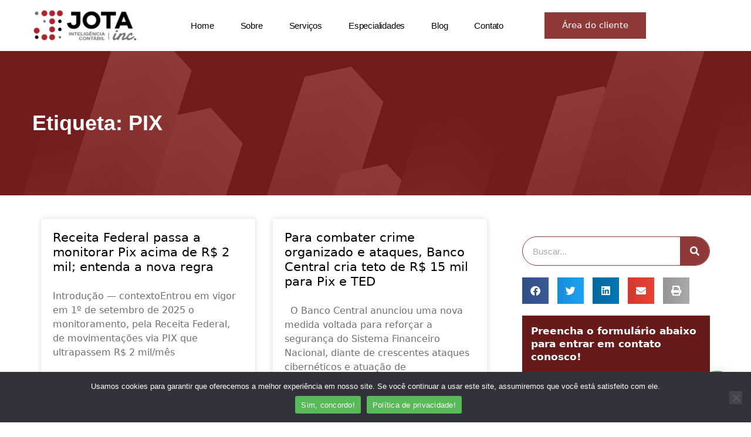

--- FILE ---
content_type: text/html; charset=UTF-8
request_url: https://www.jotacontabil.com.br/tags/pix/
body_size: 50741
content:
<!DOCTYPE html>
<html lang="pt-BR">
<head>
	<meta charset="UTF-8">
	<meta name='robots' content='index, follow, max-image-preview:large, max-snippet:-1, max-video-preview:-1' />

            <script data-no-defer="1" data-ezscrex="false" data-cfasync="false" data-pagespeed-no-defer data-cookieconsent="ignore">
                var ctPublicFunctions = {"_ajax_nonce":"4e11f272b7","_rest_nonce":"d2f4687a49","_ajax_url":"\/wp-admin\/admin-ajax.php","_rest_url":"https:\/\/www.jotacontabil.com.br\/wp-json\/","data__cookies_type":"none","data__ajax_type":"rest","data__bot_detector_enabled":"1","data__frontend_data_log_enabled":1,"cookiePrefix":"","wprocket_detected":true,"host_url":"www.jotacontabil.com.br","text__ee_click_to_select":"Click to select the whole data","text__ee_original_email":"The complete one is","text__ee_got_it":"Got it","text__ee_blocked":"Blocked","text__ee_cannot_connect":"Cannot connect","text__ee_cannot_decode":"Can not decode email. Unknown reason","text__ee_email_decoder":"CleanTalk email decoder","text__ee_wait_for_decoding":"The magic is on the way!","text__ee_decoding_process":"Please wait a few seconds while we decode the contact data."}
            </script>
        
            <script data-no-defer="1" data-ezscrex="false" data-cfasync="false" data-pagespeed-no-defer data-cookieconsent="ignore">
                var ctPublic = {"_ajax_nonce":"4e11f272b7","settings__forms__check_internal":"0","settings__forms__check_external":"0","settings__forms__force_protection":"0","settings__forms__search_test":"1","settings__forms__wc_add_to_cart":"0","settings__data__bot_detector_enabled":"1","settings__sfw__anti_crawler":0,"blog_home":"https:\/\/www.jotacontabil.com.br\/","pixel__setting":"3","pixel__enabled":true,"pixel__url":null,"data__email_check_before_post":"1","data__email_check_exist_post":"1","data__cookies_type":"none","data__key_is_ok":true,"data__visible_fields_required":true,"wl_brandname":"Anti-Spam by CleanTalk","wl_brandname_short":"CleanTalk","ct_checkjs_key":"cfc8ceaddaa624fac2c16d4710772b129e99d875839f6c3efb4813e1fa0f7f58","emailEncoderPassKey":"5ad9591522321ca1e0265bceef5d46df","bot_detector_forms_excluded":"W10=","advancedCacheExists":true,"varnishCacheExists":false,"wc_ajax_add_to_cart":false}
            </script>
        <meta name="viewport" content="width=device-width, initial-scale=1">
	<!-- This site is optimized with the Yoast SEO plugin v26.7 - https://yoast.com/wordpress/plugins/seo/ -->
	<title>PIX - Contabilidade em Itatiba - SP</title>
<link crossorigin data-rocket-preload as="font" href="https://www.jotacontabil.com.br/wp-content/plugins/elementor/assets/lib/font-awesome/webfonts/fa-solid-900.woff2" rel="preload">
<link crossorigin data-rocket-preload as="font" href="https://www.jotacontabil.com.br/wp-content/plugins/elementor/assets/lib/font-awesome/webfonts/fa-brands-400.woff2" rel="preload">
<link crossorigin data-rocket-preload as="font" href="https://www.jotacontabil.com.br/wp-content/plugins/elementor/assets/lib/eicons/fonts/eicons.woff2?5.44.0" rel="preload">
<link crossorigin data-rocket-preload as="font" href="https://jotacontabil.com.br/wp-content/uploads/elementor/google-fonts/fonts/montserrat-jtusjig1_i6t8kchkm459wlhyw.woff2" rel="preload">
<link crossorigin data-rocket-preload as="font" href="https://www.jotacontabil.com.br/wp-content/uploads/elementor/google-fonts/fonts/poppins-pxibyp8kv8jhgfvrlcz7z1xlfq.woff2" rel="preload">
<style id="wpr-usedcss">img:is([sizes=auto i],[sizes^="auto," i]){contain-intrinsic-size:3000px 1500px}:where(.wp-block-button__link){border-radius:9999px;box-shadow:none;padding:calc(.667em + 2px) calc(1.333em + 2px);text-decoration:none}:root :where(.wp-block-button .wp-block-button__link.is-style-outline),:root :where(.wp-block-button.is-style-outline>.wp-block-button__link){border:2px solid;padding:.667em 1.333em}:root :where(.wp-block-button .wp-block-button__link.is-style-outline:not(.has-text-color)),:root :where(.wp-block-button.is-style-outline>.wp-block-button__link:not(.has-text-color)){color:currentColor}:root :where(.wp-block-button .wp-block-button__link.is-style-outline:not(.has-background)),:root :where(.wp-block-button.is-style-outline>.wp-block-button__link:not(.has-background)){background-color:initial;background-image:none}:where(.wp-block-calendar table:not(.has-background) th){background:#ddd}:where(.wp-block-columns){margin-bottom:1.75em}:where(.wp-block-columns.has-background){padding:1.25em 2.375em}:where(.wp-block-post-comments input[type=submit]){border:none}:where(.wp-block-cover-image:not(.has-text-color)),:where(.wp-block-cover:not(.has-text-color)){color:#fff}:where(.wp-block-cover-image.is-light:not(.has-text-color)),:where(.wp-block-cover.is-light:not(.has-text-color)){color:#000}:root :where(.wp-block-cover h1:not(.has-text-color)),:root :where(.wp-block-cover h2:not(.has-text-color)),:root :where(.wp-block-cover h3:not(.has-text-color)),:root :where(.wp-block-cover h4:not(.has-text-color)),:root :where(.wp-block-cover h5:not(.has-text-color)),:root :where(.wp-block-cover h6:not(.has-text-color)),:root :where(.wp-block-cover p:not(.has-text-color)){color:inherit}:where(.wp-block-file){margin-bottom:1.5em}:where(.wp-block-file__button){border-radius:2em;display:inline-block;padding:.5em 1em}:where(.wp-block-file__button):is(a):active,:where(.wp-block-file__button):is(a):focus,:where(.wp-block-file__button):is(a):hover,:where(.wp-block-file__button):is(a):visited{box-shadow:none;color:#fff;opacity:.85;text-decoration:none}:where(.wp-block-group.wp-block-group-is-layout-constrained){position:relative}:root :where(.wp-block-image.is-style-rounded img,.wp-block-image .is-style-rounded img){border-radius:9999px}:where(.wp-block-latest-comments:not([style*=line-height] .wp-block-latest-comments__comment)){line-height:1.1}:where(.wp-block-latest-comments:not([style*=line-height] .wp-block-latest-comments__comment-excerpt p)){line-height:1.8}:root :where(.wp-block-latest-posts.is-grid){padding:0}:root :where(.wp-block-latest-posts.wp-block-latest-posts__list){padding-left:0}ul{box-sizing:border-box}:root :where(.wp-block-list.has-background){padding:1.25em 2.375em}:where(.wp-block-navigation.has-background .wp-block-navigation-item a:not(.wp-element-button)),:where(.wp-block-navigation.has-background .wp-block-navigation-submenu a:not(.wp-element-button)){padding:.5em 1em}:where(.wp-block-navigation .wp-block-navigation__submenu-container .wp-block-navigation-item a:not(.wp-element-button)),:where(.wp-block-navigation .wp-block-navigation__submenu-container .wp-block-navigation-submenu a:not(.wp-element-button)),:where(.wp-block-navigation .wp-block-navigation__submenu-container .wp-block-navigation-submenu button.wp-block-navigation-item__content),:where(.wp-block-navigation .wp-block-navigation__submenu-container .wp-block-pages-list__item button.wp-block-navigation-item__content){padding:.5em 1em}:root :where(p.has-background){padding:1.25em 2.375em}:where(p.has-text-color:not(.has-link-color)) a{color:inherit}:where(.wp-block-post-comments-form) input:not([type=submit]),:where(.wp-block-post-comments-form) textarea{border:1px solid #949494;font-family:inherit;font-size:1em}:where(.wp-block-post-comments-form) input:where(:not([type=submit]):not([type=checkbox])),:where(.wp-block-post-comments-form) textarea{padding:calc(.667em + 2px)}:where(.wp-block-post-excerpt){box-sizing:border-box;margin-bottom:var(--wp--style--block-gap);margin-top:var(--wp--style--block-gap)}:where(.wp-block-preformatted.has-background){padding:1.25em 2.375em}:where(.wp-block-search__button){border:1px solid #ccc;padding:6px 10px}:where(.wp-block-search__input){font-family:inherit;font-size:inherit;font-style:inherit;font-weight:inherit;letter-spacing:inherit;line-height:inherit;text-transform:inherit}:where(.wp-block-search__button-inside .wp-block-search__inside-wrapper){border:1px solid #949494;box-sizing:border-box;padding:4px}:where(.wp-block-search__button-inside .wp-block-search__inside-wrapper) .wp-block-search__input{border:none;border-radius:0;padding:0 4px}:where(.wp-block-search__button-inside .wp-block-search__inside-wrapper) .wp-block-search__input:focus{outline:0}:where(.wp-block-search__button-inside .wp-block-search__inside-wrapper) :where(.wp-block-search__button){padding:4px 8px}:root :where(.wp-block-separator.is-style-dots){height:auto;line-height:1;text-align:center}:root :where(.wp-block-separator.is-style-dots):before{color:currentColor;content:"···";font-family:serif;font-size:1.5em;letter-spacing:2em;padding-left:2em}:root :where(.wp-block-site-logo.is-style-rounded){border-radius:9999px}:where(.wp-block-social-links:not(.is-style-logos-only)) .wp-social-link{background-color:#f0f0f0;color:#444}:where(.wp-block-social-links:not(.is-style-logos-only)) .wp-social-link-amazon{background-color:#f90;color:#fff}:where(.wp-block-social-links:not(.is-style-logos-only)) .wp-social-link-bandcamp{background-color:#1ea0c3;color:#fff}:where(.wp-block-social-links:not(.is-style-logos-only)) .wp-social-link-behance{background-color:#0757fe;color:#fff}:where(.wp-block-social-links:not(.is-style-logos-only)) .wp-social-link-bluesky{background-color:#0a7aff;color:#fff}:where(.wp-block-social-links:not(.is-style-logos-only)) .wp-social-link-codepen{background-color:#1e1f26;color:#fff}:where(.wp-block-social-links:not(.is-style-logos-only)) .wp-social-link-deviantart{background-color:#02e49b;color:#fff}:where(.wp-block-social-links:not(.is-style-logos-only)) .wp-social-link-discord{background-color:#5865f2;color:#fff}:where(.wp-block-social-links:not(.is-style-logos-only)) .wp-social-link-dribbble{background-color:#e94c89;color:#fff}:where(.wp-block-social-links:not(.is-style-logos-only)) .wp-social-link-dropbox{background-color:#4280ff;color:#fff}:where(.wp-block-social-links:not(.is-style-logos-only)) .wp-social-link-etsy{background-color:#f45800;color:#fff}:where(.wp-block-social-links:not(.is-style-logos-only)) .wp-social-link-facebook{background-color:#0866ff;color:#fff}:where(.wp-block-social-links:not(.is-style-logos-only)) .wp-social-link-fivehundredpx{background-color:#000;color:#fff}:where(.wp-block-social-links:not(.is-style-logos-only)) .wp-social-link-flickr{background-color:#0461dd;color:#fff}:where(.wp-block-social-links:not(.is-style-logos-only)) .wp-social-link-foursquare{background-color:#e65678;color:#fff}:where(.wp-block-social-links:not(.is-style-logos-only)) .wp-social-link-github{background-color:#24292d;color:#fff}:where(.wp-block-social-links:not(.is-style-logos-only)) .wp-social-link-goodreads{background-color:#eceadd;color:#382110}:where(.wp-block-social-links:not(.is-style-logos-only)) .wp-social-link-google{background-color:#ea4434;color:#fff}:where(.wp-block-social-links:not(.is-style-logos-only)) .wp-social-link-gravatar{background-color:#1d4fc4;color:#fff}:where(.wp-block-social-links:not(.is-style-logos-only)) .wp-social-link-instagram{background-color:#f00075;color:#fff}:where(.wp-block-social-links:not(.is-style-logos-only)) .wp-social-link-lastfm{background-color:#e21b24;color:#fff}:where(.wp-block-social-links:not(.is-style-logos-only)) .wp-social-link-linkedin{background-color:#0d66c2;color:#fff}:where(.wp-block-social-links:not(.is-style-logos-only)) .wp-social-link-mastodon{background-color:#3288d4;color:#fff}:where(.wp-block-social-links:not(.is-style-logos-only)) .wp-social-link-medium{background-color:#000;color:#fff}:where(.wp-block-social-links:not(.is-style-logos-only)) .wp-social-link-meetup{background-color:#f6405f;color:#fff}:where(.wp-block-social-links:not(.is-style-logos-only)) .wp-social-link-patreon{background-color:#000;color:#fff}:where(.wp-block-social-links:not(.is-style-logos-only)) .wp-social-link-pinterest{background-color:#e60122;color:#fff}:where(.wp-block-social-links:not(.is-style-logos-only)) .wp-social-link-pocket{background-color:#ef4155;color:#fff}:where(.wp-block-social-links:not(.is-style-logos-only)) .wp-social-link-reddit{background-color:#ff4500;color:#fff}:where(.wp-block-social-links:not(.is-style-logos-only)) .wp-social-link-skype{background-color:#0478d7;color:#fff}:where(.wp-block-social-links:not(.is-style-logos-only)) .wp-social-link-snapchat{background-color:#fefc00;color:#fff;stroke:#000}:where(.wp-block-social-links:not(.is-style-logos-only)) .wp-social-link-soundcloud{background-color:#ff5600;color:#fff}:where(.wp-block-social-links:not(.is-style-logos-only)) .wp-social-link-spotify{background-color:#1bd760;color:#fff}:where(.wp-block-social-links:not(.is-style-logos-only)) .wp-social-link-telegram{background-color:#2aabee;color:#fff}:where(.wp-block-social-links:not(.is-style-logos-only)) .wp-social-link-threads{background-color:#000;color:#fff}:where(.wp-block-social-links:not(.is-style-logos-only)) .wp-social-link-tiktok{background-color:#000;color:#fff}:where(.wp-block-social-links:not(.is-style-logos-only)) .wp-social-link-tumblr{background-color:#011835;color:#fff}:where(.wp-block-social-links:not(.is-style-logos-only)) .wp-social-link-twitch{background-color:#6440a4;color:#fff}:where(.wp-block-social-links:not(.is-style-logos-only)) .wp-social-link-twitter{background-color:#1da1f2;color:#fff}:where(.wp-block-social-links:not(.is-style-logos-only)) .wp-social-link-vimeo{background-color:#1eb7ea;color:#fff}:where(.wp-block-social-links:not(.is-style-logos-only)) .wp-social-link-vk{background-color:#4680c2;color:#fff}:where(.wp-block-social-links:not(.is-style-logos-only)) .wp-social-link-wordpress{background-color:#3499cd;color:#fff}:where(.wp-block-social-links:not(.is-style-logos-only)) .wp-social-link-whatsapp{background-color:#25d366;color:#fff}:where(.wp-block-social-links:not(.is-style-logos-only)) .wp-social-link-x{background-color:#000;color:#fff}:where(.wp-block-social-links:not(.is-style-logos-only)) .wp-social-link-yelp{background-color:#d32422;color:#fff}:where(.wp-block-social-links:not(.is-style-logos-only)) .wp-social-link-youtube{background-color:red;color:#fff}:where(.wp-block-social-links.is-style-logos-only) .wp-social-link{background:0 0}:where(.wp-block-social-links.is-style-logos-only) .wp-social-link svg{height:1.25em;width:1.25em}:where(.wp-block-social-links.is-style-logos-only) .wp-social-link-amazon{color:#f90}:where(.wp-block-social-links.is-style-logos-only) .wp-social-link-bandcamp{color:#1ea0c3}:where(.wp-block-social-links.is-style-logos-only) .wp-social-link-behance{color:#0757fe}:where(.wp-block-social-links.is-style-logos-only) .wp-social-link-bluesky{color:#0a7aff}:where(.wp-block-social-links.is-style-logos-only) .wp-social-link-codepen{color:#1e1f26}:where(.wp-block-social-links.is-style-logos-only) .wp-social-link-deviantart{color:#02e49b}:where(.wp-block-social-links.is-style-logos-only) .wp-social-link-discord{color:#5865f2}:where(.wp-block-social-links.is-style-logos-only) .wp-social-link-dribbble{color:#e94c89}:where(.wp-block-social-links.is-style-logos-only) .wp-social-link-dropbox{color:#4280ff}:where(.wp-block-social-links.is-style-logos-only) .wp-social-link-etsy{color:#f45800}:where(.wp-block-social-links.is-style-logos-only) .wp-social-link-facebook{color:#0866ff}:where(.wp-block-social-links.is-style-logos-only) .wp-social-link-fivehundredpx{color:#000}:where(.wp-block-social-links.is-style-logos-only) .wp-social-link-flickr{color:#0461dd}:where(.wp-block-social-links.is-style-logos-only) .wp-social-link-foursquare{color:#e65678}:where(.wp-block-social-links.is-style-logos-only) .wp-social-link-github{color:#24292d}:where(.wp-block-social-links.is-style-logos-only) .wp-social-link-goodreads{color:#382110}:where(.wp-block-social-links.is-style-logos-only) .wp-social-link-google{color:#ea4434}:where(.wp-block-social-links.is-style-logos-only) .wp-social-link-gravatar{color:#1d4fc4}:where(.wp-block-social-links.is-style-logos-only) .wp-social-link-instagram{color:#f00075}:where(.wp-block-social-links.is-style-logos-only) .wp-social-link-lastfm{color:#e21b24}:where(.wp-block-social-links.is-style-logos-only) .wp-social-link-linkedin{color:#0d66c2}:where(.wp-block-social-links.is-style-logos-only) .wp-social-link-mastodon{color:#3288d4}:where(.wp-block-social-links.is-style-logos-only) .wp-social-link-medium{color:#000}:where(.wp-block-social-links.is-style-logos-only) .wp-social-link-meetup{color:#f6405f}:where(.wp-block-social-links.is-style-logos-only) .wp-social-link-patreon{color:#000}:where(.wp-block-social-links.is-style-logos-only) .wp-social-link-pinterest{color:#e60122}:where(.wp-block-social-links.is-style-logos-only) .wp-social-link-pocket{color:#ef4155}:where(.wp-block-social-links.is-style-logos-only) .wp-social-link-reddit{color:#ff4500}:where(.wp-block-social-links.is-style-logos-only) .wp-social-link-skype{color:#0478d7}:where(.wp-block-social-links.is-style-logos-only) .wp-social-link-snapchat{color:#fff;stroke:#000}:where(.wp-block-social-links.is-style-logos-only) .wp-social-link-soundcloud{color:#ff5600}:where(.wp-block-social-links.is-style-logos-only) .wp-social-link-spotify{color:#1bd760}:where(.wp-block-social-links.is-style-logos-only) .wp-social-link-telegram{color:#2aabee}:where(.wp-block-social-links.is-style-logos-only) .wp-social-link-threads{color:#000}:where(.wp-block-social-links.is-style-logos-only) .wp-social-link-tiktok{color:#000}:where(.wp-block-social-links.is-style-logos-only) .wp-social-link-tumblr{color:#011835}:where(.wp-block-social-links.is-style-logos-only) .wp-social-link-twitch{color:#6440a4}:where(.wp-block-social-links.is-style-logos-only) .wp-social-link-twitter{color:#1da1f2}:where(.wp-block-social-links.is-style-logos-only) .wp-social-link-vimeo{color:#1eb7ea}:where(.wp-block-social-links.is-style-logos-only) .wp-social-link-vk{color:#4680c2}:where(.wp-block-social-links.is-style-logos-only) .wp-social-link-whatsapp{color:#25d366}:where(.wp-block-social-links.is-style-logos-only) .wp-social-link-wordpress{color:#3499cd}:where(.wp-block-social-links.is-style-logos-only) .wp-social-link-x{color:#000}:where(.wp-block-social-links.is-style-logos-only) .wp-social-link-yelp{color:#d32422}:where(.wp-block-social-links.is-style-logos-only) .wp-social-link-youtube{color:red}:root :where(.wp-block-social-links .wp-social-link a){padding:.25em}:root :where(.wp-block-social-links.is-style-logos-only .wp-social-link a){padding:0}:root :where(.wp-block-social-links.is-style-pill-shape .wp-social-link a){padding-left:.6666666667em;padding-right:.6666666667em}:root :where(.wp-block-tag-cloud.is-style-outline){display:flex;flex-wrap:wrap;gap:1ch}:root :where(.wp-block-tag-cloud.is-style-outline a){border:1px solid;font-size:unset!important;margin-right:0;padding:1ch 2ch;text-decoration:none!important}:root :where(.wp-block-table-of-contents){box-sizing:border-box}:where(.wp-block-term-description){box-sizing:border-box;margin-bottom:var(--wp--style--block-gap);margin-top:var(--wp--style--block-gap)}:where(pre.wp-block-verse){font-family:inherit}:root{--wp--preset--font-size--normal:16px;--wp--preset--font-size--huge:42px}.screen-reader-text{border:0;clip-path:inset(50%);height:1px;margin:-1px;overflow:hidden;padding:0;position:absolute;width:1px;word-wrap:normal!important}.screen-reader-text:focus{background-color:#ddd;clip-path:none;color:#444;display:block;font-size:1em;height:auto;left:5px;line-height:normal;padding:15px 23px 14px;text-decoration:none;top:5px;width:auto;z-index:100000}html :where(.has-border-color){border-style:solid}html :where([style*=border-top-color]){border-top-style:solid}html :where([style*=border-right-color]){border-right-style:solid}html :where([style*=border-bottom-color]){border-bottom-style:solid}html :where([style*=border-left-color]){border-left-style:solid}html :where([style*=border-width]){border-style:solid}html :where([style*=border-top-width]){border-top-style:solid}html :where([style*=border-right-width]){border-right-style:solid}html :where([style*=border-bottom-width]){border-bottom-style:solid}html :where([style*=border-left-width]){border-left-style:solid}html :where(img[class*=wp-image-]){height:auto;max-width:100%}:where(figure){margin:0 0 1em}html :where(.is-position-sticky){--wp-admin--admin-bar--position-offset:var(--wp-admin--admin-bar--height,0px)}@media screen and (max-width:600px){html :where(.is-position-sticky){--wp-admin--admin-bar--position-offset:0px}}.wp-block-joinchat-button{border:none!important;text-align:center}.wp-block-joinchat-button figure{display:table;margin:0 auto;padding:0}.wp-block-joinchat-button .joinchat-button__qr{background-color:#fff;border:6px solid #25d366;border-radius:30px;box-sizing:content-box;display:block;height:200px;margin:auto;overflow:hidden;padding:10px;width:200px}.wp-block-joinchat-button .joinchat-button__qr img{display:block;margin:auto}@media (max-width:480px),(orientation:landscape)and (max-height:480px){.wp-block-joinchat-button figure{display:none}}:root{--wp--preset--aspect-ratio--square:1;--wp--preset--aspect-ratio--4-3:4/3;--wp--preset--aspect-ratio--3-4:3/4;--wp--preset--aspect-ratio--3-2:3/2;--wp--preset--aspect-ratio--2-3:2/3;--wp--preset--aspect-ratio--16-9:16/9;--wp--preset--aspect-ratio--9-16:9/16;--wp--preset--color--black:#000000;--wp--preset--color--cyan-bluish-gray:#abb8c3;--wp--preset--color--white:#ffffff;--wp--preset--color--pale-pink:#f78da7;--wp--preset--color--vivid-red:#cf2e2e;--wp--preset--color--luminous-vivid-orange:#ff6900;--wp--preset--color--luminous-vivid-amber:#fcb900;--wp--preset--color--light-green-cyan:#7bdcb5;--wp--preset--color--vivid-green-cyan:#00d084;--wp--preset--color--pale-cyan-blue:#8ed1fc;--wp--preset--color--vivid-cyan-blue:#0693e3;--wp--preset--color--vivid-purple:#9b51e0;--wp--preset--color--contrast:var(--contrast);--wp--preset--color--contrast-2:var(--contrast-2);--wp--preset--color--contrast-3:var(--contrast-3);--wp--preset--color--base:var(--base);--wp--preset--color--base-2:var(--base-2);--wp--preset--color--base-3:var(--base-3);--wp--preset--color--accent:var(--accent);--wp--preset--gradient--vivid-cyan-blue-to-vivid-purple:linear-gradient(135deg,rgba(6, 147, 227, 1) 0%,rgb(155, 81, 224) 100%);--wp--preset--gradient--light-green-cyan-to-vivid-green-cyan:linear-gradient(135deg,rgb(122, 220, 180) 0%,rgb(0, 208, 130) 100%);--wp--preset--gradient--luminous-vivid-amber-to-luminous-vivid-orange:linear-gradient(135deg,rgba(252, 185, 0, 1) 0%,rgba(255, 105, 0, 1) 100%);--wp--preset--gradient--luminous-vivid-orange-to-vivid-red:linear-gradient(135deg,rgba(255, 105, 0, 1) 0%,rgb(207, 46, 46) 100%);--wp--preset--gradient--very-light-gray-to-cyan-bluish-gray:linear-gradient(135deg,rgb(238, 238, 238) 0%,rgb(169, 184, 195) 100%);--wp--preset--gradient--cool-to-warm-spectrum:linear-gradient(135deg,rgb(74, 234, 220) 0%,rgb(151, 120, 209) 20%,rgb(207, 42, 186) 40%,rgb(238, 44, 130) 60%,rgb(251, 105, 98) 80%,rgb(254, 248, 76) 100%);--wp--preset--gradient--blush-light-purple:linear-gradient(135deg,rgb(255, 206, 236) 0%,rgb(152, 150, 240) 100%);--wp--preset--gradient--blush-bordeaux:linear-gradient(135deg,rgb(254, 205, 165) 0%,rgb(254, 45, 45) 50%,rgb(107, 0, 62) 100%);--wp--preset--gradient--luminous-dusk:linear-gradient(135deg,rgb(255, 203, 112) 0%,rgb(199, 81, 192) 50%,rgb(65, 88, 208) 100%);--wp--preset--gradient--pale-ocean:linear-gradient(135deg,rgb(255, 245, 203) 0%,rgb(182, 227, 212) 50%,rgb(51, 167, 181) 100%);--wp--preset--gradient--electric-grass:linear-gradient(135deg,rgb(202, 248, 128) 0%,rgb(113, 206, 126) 100%);--wp--preset--gradient--midnight:linear-gradient(135deg,rgb(2, 3, 129) 0%,rgb(40, 116, 252) 100%);--wp--preset--font-size--small:13px;--wp--preset--font-size--medium:20px;--wp--preset--font-size--large:36px;--wp--preset--font-size--x-large:42px;--wp--preset--spacing--20:0.44rem;--wp--preset--spacing--30:0.67rem;--wp--preset--spacing--40:1rem;--wp--preset--spacing--50:1.5rem;--wp--preset--spacing--60:2.25rem;--wp--preset--spacing--70:3.38rem;--wp--preset--spacing--80:5.06rem;--wp--preset--shadow--natural:6px 6px 9px rgba(0, 0, 0, .2);--wp--preset--shadow--deep:12px 12px 50px rgba(0, 0, 0, .4);--wp--preset--shadow--sharp:6px 6px 0px rgba(0, 0, 0, .2);--wp--preset--shadow--outlined:6px 6px 0px -3px rgba(255, 255, 255, 1),6px 6px rgba(0, 0, 0, 1);--wp--preset--shadow--crisp:6px 6px 0px rgba(0, 0, 0, 1)}:where(.is-layout-flex){gap:.5em}:where(.is-layout-grid){gap:.5em}:where(.wp-block-post-template.is-layout-flex){gap:1.25em}:where(.wp-block-post-template.is-layout-grid){gap:1.25em}:where(.wp-block-columns.is-layout-flex){gap:2em}:where(.wp-block-columns.is-layout-grid){gap:2em}:root :where(.wp-block-pullquote){font-size:1.5em;line-height:1.6}input[class*=apbct].apbct_special_field{display:none!important}.apbct-tooltip{border-radius:5px;background:#d3d3d3}.apbct-tooltip{display:none;position:inherit;margin-top:5px;left:5px;opacity:.9}.apbct-popup-fade:before{content:'';background:#000;position:fixed;left:0;top:0;width:100%;height:100%;opacity:.7;z-index:9999}.apbct-popup{position:fixed;top:20%;left:50%;padding:20px;width:360px;margin-left:-200px;background:#fff;border:1px solid;border-radius:4px;z-index:99999;opacity:1}.apbct-check_email_exist-bad_email,.apbct-check_email_exist-good_email,.apbct-check_email_exist-load{z-index:9999;margin:0 6px;transition:none!important;background-size:contain;background-repeat:no-repeat;background-position-x:right;background-position-y:center;cursor:pointer}.apbct-check_email_exist-load{background-size:contain;background-image:url(https://www.jotacontabil.com.br/wp-content/plugins/cleantalk-spam-protect/css/images/checking_email.gif)}.apbct-check_email_exist-block{position:fixed;display:block}.apbct-check_email_exist-good_email{background-image:url(https://www.jotacontabil.com.br/wp-content/plugins/cleantalk-spam-protect/css/images/good_email.svg)}.apbct-check_email_exist-bad_email{background-image:url(https://www.jotacontabil.com.br/wp-content/plugins/cleantalk-spam-protect/css/images/bad_email.svg)}.apbct-check_email_exist-popup_description{display:none;position:fixed;padding:2px;border:1px solid #e5e8ed;border-radius:16px 16px 0;background:#fff;background-position-x:right;font-size:14px;text-align:center;transition:all 1s ease-out}@media screen and (max-width:782px){.apbct-check_email_exist-popup_description{width:100%}}.apbct_dog_one,.apbct_dog_three,.apbct_dog_two{animation-duration:1.5s;animation-iteration-count:infinite;animation-name:apbct_dog}.apbct-email-encoder-popup{width:30vw;min-width:400px;font-size:16px}.apbct-email-encoder--popup-header{font-size:16px;color:#333}.apbct-email-encoder-elements_center{display:flex;flex-direction:column;justify-content:center;align-items:center;font-size:16px!important;color:#000!important}.top-margin-long{margin-top:5px}.apbct-tooltip{display:none}.apbct-email-encoder-select-whole-email{-webkit-user-select:all;user-select:all}.apbct-email-encoder-got-it-button{all:unset;margin-top:10px;padding:5px 10px;border-radius:5px;background-color:#333;color:#fff;cursor:pointer;transition:background-color .3s}.apbct-ee-animation-wrapper{display:flex;height:60px;justify-content:center;font-size:16px;align-items:center}.apbct_dog{margin:0 5px;color:transparent;text-shadow:0 0 2px #aaa}.apbct_dog_one{animation-delay:0s}.apbct_dog_two{animation-delay:.5s}.apbct_dog_three{animation-delay:1s}@keyframes apbct_dog{0%,100%,75%{scale:100%;color:transparent;text-shadow:0 0 2px #aaa}25%{scale:200%;color:unset;text-shadow:unset}}@media screen and (max-width:782px){.apbct-email-encoder-popup{width:20vw;min-width:200px;font-size:16px;top:20%;left:75%}.apbct-email-encoder-elements_center{flex-direction:column!important;text-align:center}}#cookie-notice,#cookie-notice .cn-button:not(.cn-button-custom){font-family:-apple-system,BlinkMacSystemFont,Arial,Roboto,"Helvetica Neue",sans-serif;font-weight:400;font-size:13px;text-align:center}#cookie-notice{position:fixed;min-width:100%;height:auto;z-index:100000;letter-spacing:0;line-height:20px;left:0}#cookie-notice,#cookie-notice *{-webkit-box-sizing:border-box;-moz-box-sizing:border-box;box-sizing:border-box}#cookie-notice.cn-animated{-webkit-animation-duration:.5s!important;animation-duration:.5s!important;-webkit-animation-fill-mode:both;animation-fill-mode:both}#cookie-notice .cookie-notice-container{display:block}#cookie-notice.cookie-notice-hidden .cookie-notice-container{display:none}.cn-position-bottom{bottom:0}.cookie-notice-container{padding:15px 30px;text-align:center;width:100%;z-index:2}.cn-close-icon{position:absolute;right:15px;top:50%;margin-top:-10px;width:15px;height:15px;opacity:.5;padding:10px;outline:0;cursor:pointer}.cn-close-icon:hover{opacity:1}.cn-close-icon:after,.cn-close-icon:before{position:absolute;content:' ';height:15px;width:2px;top:3px;background-color:grey}.cn-close-icon:before{transform:rotate(45deg)}.cn-close-icon:after{transform:rotate(-45deg)}#cookie-notice .cn-revoke-cookie{margin:0}#cookie-notice .cn-button{margin:0 0 0 10px;display:inline-block}#cookie-notice .cn-button:not(.cn-button-custom){letter-spacing:.25px;margin:0 0 0 10px;text-transform:none;display:inline-block;cursor:pointer;touch-action:manipulation;white-space:nowrap;outline:0;box-shadow:none;text-shadow:none;border:none;-webkit-border-radius:3px;-moz-border-radius:3px;border-radius:3px;text-decoration:none;padding:8.5px 10px;line-height:1;color:inherit}.cn-text-container{margin:0 0 6px}.cn-buttons-container,.cn-text-container{display:inline-block}#cookie-notice.cookie-notice-visible.cn-effect-fade,#cookie-notice.cookie-revoke-visible.cn-effect-fade{-webkit-animation-name:fadeIn;animation-name:fadeIn}#cookie-notice.cn-effect-fade{-webkit-animation-name:fadeOut;animation-name:fadeOut}@-webkit-keyframes fadeIn{from{opacity:0}to{opacity:1}}@-webkit-keyframes fadeOut{from{opacity:1}to{opacity:0}}@keyframes fadeOut{from{opacity:1}to{opacity:0}}@media all and (max-width:900px){.cookie-notice-container #cn-notice-buttons,.cookie-notice-container #cn-notice-text{display:block}#cookie-notice .cn-button{margin:0 5px 5px}}@media all and (max-width:480px){.cookie-notice-container{padding:15px 25px}}form input[type=submit]{color:#fff!important}.kk-star-ratings{display:-webkit-box;display:-webkit-flex;display:-ms-flexbox;display:flex;-webkit-box-align:center;-webkit-align-items:center;-ms-flex-align:center;align-items:center}#ez-toc-container{background:#f9f9f9;border:1px solid #aaa;border-radius:4px;-webkit-box-shadow:0 1px 1px rgba(0,0,0,.05);box-shadow:0 1px 1px rgba(0,0,0,.05);display:table;margin-bottom:1em;padding:10px 20px 10px 10px;position:relative;width:auto}div.ez-toc-widget-container{padding:0;position:relative}div.ez-toc-widget-container ul{display:block}div.ez-toc-widget-container li{border:none;padding:0}div.ez-toc-widget-container ul.ez-toc-list{padding:10px}#ez-toc-container ul ul{margin-left:1.5em}#ez-toc-container li,#ez-toc-container ul{padding:0}#ez-toc-container li,#ez-toc-container ul,#ez-toc-container ul li,div.ez-toc-widget-container,div.ez-toc-widget-container li{background:0 0;list-style:none;line-height:1.6;margin:0;overflow:hidden;z-index:1}#ez-toc-container a{color:#444;box-shadow:none;text-decoration:none;text-shadow:none;display:inline-flex;align-items:stretch;flex-wrap:nowrap}#ez-toc-container a:visited{color:#9f9f9f}#ez-toc-container a:hover{text-decoration:underline}#ez-toc-container a.ez-toc-toggle{display:flex;align-items:center}.ez-toc-widget-container ul.ez-toc-list li::before{content:' ';position:absolute;left:0;right:0;height:30px;line-height:30px;z-index:-1}.ez-toc-widget-container ul.ez-toc-list li.active{background-color:#ededed}.ez-toc-widget-container li.active>a{font-weight:900}#ez-toc-container input,.ez-toc-toggle #item{position:absolute;left:-999em}#ez-toc-container input[type=checkbox]:checked+nav,#ez-toc-widget-container input[type=checkbox]:checked+nav{opacity:0;max-height:0;border:none;display:none}#ez-toc-container label{position:relative;cursor:pointer;display:initial}#ez-toc-container .ez-toc-toggle label{float:right;position:relative;font-size:16px;padding:0;border:1px solid #999191;border-radius:5px;cursor:pointer;left:10px;width:35px}#ez-toc-container a.ez-toc-toggle{color:#444;background:inherit;border:inherit}#ez-toc-container .eztoc-toggle-hide-by-default{display:none}.ez-toc-widget-container ul li a{padding-left:10px;display:inline-flex;align-items:stretch;flex-wrap:nowrap}.ez-toc-widget-container ul.ez-toc-list li{height:auto!important}div#ez-toc-container ul li,div#ez-toc-container ul li a{font-size:95%}div#ez-toc-container ul li,div#ez-toc-container ul li a{font-weight:500}div#ez-toc-container nav ul ul li{font-size:90%}body,fieldset,figure,h2,h3,h4,h5,html,iframe,legend,li,p,textarea,ul{margin:0;padding:0;border:0}html{font-family:sans-serif;-webkit-text-size-adjust:100%;-ms-text-size-adjust:100%;-webkit-font-smoothing:antialiased;-moz-osx-font-smoothing:grayscale}progress{vertical-align:baseline}html{box-sizing:border-box}*,::after,::before{box-sizing:inherit}button,input,optgroup,select,textarea{font-family:inherit;font-size:100%;margin:0}[type=search]{-webkit-appearance:textfield;outline-offset:-2px}[type=search]::-webkit-search-decoration{-webkit-appearance:none}::-moz-focus-inner{border-style:none;padding:0}body,button,input,select,textarea{font-family:-apple-system,system-ui,BlinkMacSystemFont,"Segoe UI",Helvetica,Arial,sans-serif,"Apple Color Emoji","Segoe UI Emoji","Segoe UI Symbol";font-weight:400;text-transform:none;font-size:17px;line-height:1.5}p{margin-bottom:1.5em}h2,h3,h4,h5{font-family:inherit;font-size:100%;font-style:inherit;font-weight:inherit}table{border:1px solid rgba(0,0,0,.1)}table{border-collapse:separate;border-spacing:0;border-width:1px 0 0 1px;margin:0 0 1.5em;width:100%}fieldset{padding:0;border:0;min-width:inherit}fieldset legend{padding:0;margin-bottom:1.5em}h2{font-size:35px;margin-bottom:20px;line-height:1.2em;font-weight:400;text-transform:none}h3{font-size:29px;margin-bottom:20px;line-height:1.2em;font-weight:400;text-transform:none}h4{font-size:24px}h5{font-size:20px}h4,h5{margin-bottom:20px}ul{margin:0 0 1.5em 3em}ul{list-style:disc}li>ul{margin-bottom:0;margin-left:1.5em}strong{font-weight:700}em,i{font-style:italic}address{margin:0 0 1.5em}sub{font-size:75%;height:0;line-height:0;position:relative;vertical-align:baseline}sub{top:.5ex}figure{margin:0}table{margin:0 0 1.5em;width:100%}img{height:auto;max-width:100%}button,input[type=button],input[type=reset],input[type=submit]{background:#55555e;color:#fff;border:1px solid transparent;cursor:pointer;-webkit-appearance:button;padding:10px 20px}input[type=email],input[type=number],input[type=password],input[type=search],input[type=tel],input[type=text],input[type=url],select,textarea{border:1px solid;border-radius:0;padding:10px 15px;max-width:100%}textarea{width:100%}a,button,input{transition:color .1s ease-in-out,background-color .1s ease-in-out}a{text-decoration:none}.button{padding:10px 20px;display:inline-block}.using-mouse :focus{outline:0}.using-mouse ::-moz-focus-inner{border:0}.size-full,.size-large{max-width:100%;height:auto}.screen-reader-text{border:0;clip:rect(1px,1px,1px,1px);clip-path:inset(50%);height:1px;margin:-1px;overflow:hidden;padding:0;position:absolute!important;width:1px;word-wrap:normal!important}.screen-reader-text:focus{background-color:#f1f1f1;border-radius:3px;box-shadow:0 0 2px 2px rgba(0,0,0,.6);clip:auto!important;clip-path:none;color:#21759b;display:block;font-size:.875rem;font-weight:700;height:auto;left:5px;line-height:normal;padding:15px 23px 14px;text-decoration:none;top:5px;width:auto;z-index:100000}.main-navigation{z-index:100;padding:0;clear:both;display:block}.main-navigation a{display:block;text-decoration:none;font-weight:400;text-transform:none;font-size:15px}.main-navigation ul{list-style:none;margin:0;padding-left:0}.main-navigation .main-nav ul li a{padding-left:20px;padding-right:20px;line-height:60px}.main-navigation .inside-navigation{display:flex;align-items:center;flex-wrap:wrap;justify-content:space-between}.main-navigation .main-nav>ul{display:flex;flex-wrap:wrap;align-items:center}.main-navigation li{position:relative}.main-navigation .menu-bar-items{display:flex;align-items:center;font-size:15px}.main-navigation .menu-bar-items a{color:inherit}.main-navigation .menu-bar-item{position:relative}.main-navigation .menu-bar-item.search-item{z-index:20}.main-navigation .menu-bar-item>a{padding-left:20px;padding-right:20px;line-height:60px}.main-navigation ul ul{display:block;box-shadow:1px 1px 0 rgba(0,0,0,.1);float:left;position:absolute;left:-99999px;opacity:0;z-index:99999;width:200px;text-align:left;top:auto;transition:opacity 80ms linear;transition-delay:0s;pointer-events:none;height:0;overflow:hidden}.main-navigation ul ul a{display:block}.main-navigation ul ul li{width:100%}.main-navigation .main-nav ul ul li a{line-height:normal;padding:10px 20px;font-size:14px}.main-navigation .main-nav ul li.menu-item-has-children>a{padding-right:0;position:relative}.main-navigation.sub-menu-left ul ul{box-shadow:-1px 1px 0 rgba(0,0,0,.1)}.main-navigation.sub-menu-left .sub-menu{right:0}.main-navigation:not(.toggled) ul li.sfHover>ul,.main-navigation:not(.toggled) ul li:hover>ul{left:auto;opacity:1;transition-delay:150ms;pointer-events:auto;height:auto;overflow:visible}.main-navigation:not(.toggled) ul ul li.sfHover>ul,.main-navigation:not(.toggled) ul ul li:hover>ul{left:100%;top:0}.main-navigation.sub-menu-left:not(.toggled) ul ul li.sfHover>ul,.main-navigation.sub-menu-left:not(.toggled) ul ul li:hover>ul{right:100%;left:auto}.nav-float-right .main-navigation ul ul ul{top:0}.menu-item-has-children .dropdown-menu-toggle{display:inline-block;height:100%;clear:both;padding-right:20px;padding-left:10px}.menu-item-has-children ul .dropdown-menu-toggle{padding-top:10px;padding-bottom:10px;margin-top:-10px}nav ul ul .menu-item-has-children .dropdown-menu-toggle{float:right}.sticky{display:block}.site-content{word-wrap:break-word}.gallery{margin-bottom:1.5em}iframe,object{max-width:100%}.widget select{max-width:100%}.widget ul{margin:0}.widget .search-form{display:flex}.widget ul li{list-style-type:none;position:relative;margin-bottom:.5em}.widget ul li ul{margin-left:1em;margin-top:.5em}.site-content{display:flex}.grid-container{margin-left:auto;margin-right:auto;max-width:1200px}.full-width-content .container.grid-container{max-width:100%}.close-search .icon-search svg:first-child,.toggled .icon-menu-bars svg:first-child{display:none}.close-search .icon-search svg:nth-child(2),.toggled .icon-menu-bars svg:nth-child(2){display:block}.container.grid-container{width:auto}.menu-toggle{display:none}.menu-toggle{padding:0 20px;line-height:60px;margin:0;font-weight:400;text-transform:none;font-size:15px;cursor:pointer}button.menu-toggle{background-color:transparent;flex-grow:1;border:0;text-align:center}button.menu-toggle:active,button.menu-toggle:focus,button.menu-toggle:hover{background-color:transparent}nav.toggled ul ul.sub-menu{width:100%}.toggled .menu-item-has-children .dropdown-menu-toggle{padding-left:20px}.main-navigation.toggled .main-nav{flex-basis:100%;order:3}.main-navigation.toggled .main-nav>ul{display:block}.main-navigation.toggled .main-nav li{width:100%;text-align:left}.main-navigation.toggled .main-nav ul ul{transition:0s;visibility:hidden;box-shadow:none;border-bottom:1px solid rgba(0,0,0,.05)}.main-navigation.toggled .main-nav ul ul li:last-child>ul{border-bottom:0}.main-navigation.toggled .main-nav ul ul.toggled-on{position:relative;top:0;left:auto!important;right:auto!important;width:100%;pointer-events:auto;height:auto;opacity:1;display:block;visibility:visible;float:none}.main-navigation.toggled .menu-item-has-children .dropdown-menu-toggle{float:right}.mobile-menu-control-wrapper{display:none;margin-left:auto;align-items:center}body{background-color:var(--base-3);color:var(--contrast)}a{color:var(--accent)}a{text-decoration:underline}.main-navigation a,a.button{text-decoration:none}a:active,a:focus,a:hover{color:var(--contrast)}:root{--contrast:#222222;--contrast-2:#575760;--contrast-3:#b2b2be;--base:#f0f0f0;--base-2:#f7f8f9;--base-3:#ffffff;--accent:#57B957}.mobile-menu-control-wrapper .menu-toggle,.mobile-menu-control-wrapper .menu-toggle:focus,.mobile-menu-control-wrapper .menu-toggle:hover{background-color:rgba(0,0,0,.02)}.main-navigation,.main-navigation ul ul{background-color:var(--base-3)}.main-navigation .main-nav ul li a,.main-navigation .menu-bar-items,.main-navigation .menu-toggle{color:var(--contrast)}.main-navigation .main-nav ul li.sfHover:not([class*=current-menu-])>a,.main-navigation .main-nav ul li:not([class*=current-menu-]):focus>a,.main-navigation .main-nav ul li:not([class*=current-menu-]):hover>a,.main-navigation .menu-bar-item.sfHover>a,.main-navigation .menu-bar-item:hover>a{color:var(--accent)}button.menu-toggle:focus,button.menu-toggle:hover{color:var(--contrast)}.main-navigation .main-nav ul li[class*=current-menu-]>a{color:var(--accent)}.main-navigation .main-nav ul li.search-item.active>a,.main-navigation .menu-bar-items .search-item.active>a,.navigation-search input[type=search],.navigation-search input[type=search]:active,.navigation-search input[type=search]:focus{color:var(--accent)}.main-navigation ul ul{background-color:var(--base)}input[type=email],input[type=number],input[type=password],input[type=search],input[type=tel],input[type=text],input[type=url],select,textarea{color:var(--contrast);background-color:var(--base-2);border-color:var(--base)}input[type=email]:focus,input[type=number]:focus,input[type=password]:focus,input[type=search]:focus,input[type=tel]:focus,input[type=text]:focus,input[type=url]:focus,select:focus,textarea:focus{color:var(--contrast);background-color:var(--base-2);border-color:var(--contrast-3)}a.button,button,html input[type=button],input[type=reset],input[type=submit]{color:#fff;background-color:#55555e}a.button:focus,a.button:hover,button:focus,button:hover,html input[type=button]:focus,html input[type=button]:hover,input[type=reset]:focus,input[type=reset]:hover,input[type=submit]:focus,input[type=submit]:hover{color:#fff;background-color:#3f4047}:root{--gp-search-modal-bg-color:var(--base-3);--gp-search-modal-text-color:var(--contrast);--gp-search-modal-overlay-bg-color:rgba(0, 0, 0, .2)}.rtl .menu-item-has-children .dropdown-menu-toggle{padding-left:20px}.rtl .main-navigation .main-nav ul li.menu-item-has-children>a{padding-right:20px}@media (max-width:768px){a,body,button,input,select,textarea{transition:all 0s ease-in-out}.site-content{flex-direction:column}.main-navigation .menu-bar-item.sfHover>a,.main-navigation .menu-bar-item:hover>a{background:0 0;color:var(--contrast)}.main-navigation .menu-toggle{display:block}.main-navigation ul,.main-navigation:not(.slideout-navigation):not(.toggled) .main-nav>ul{display:none}}.elementor-template-full-width .site-content{display:block}:root{--direction-multiplier:1}body.rtl{--direction-multiplier:-1}.elementor-screen-only,.screen-reader-text,.screen-reader-text span{height:1px;margin:-1px;overflow:hidden;padding:0;position:absolute;top:-10000em;width:1px;clip:rect(0,0,0,0);border:0}.elementor *,.elementor :after,.elementor :before{box-sizing:border-box}.elementor a{box-shadow:none;text-decoration:none}.elementor img{border:none;border-radius:0;box-shadow:none;height:auto;max-width:100%}.elementor .elementor-widget:not(.elementor-widget-text-editor):not(.elementor-widget-theme-post-content) figure{margin:0}.elementor iframe,.elementor object,.elementor video{border:none;line-height:1;margin:0;max-width:100%;width:100%}.elementor-widget-wrap .elementor-element.elementor-widget__width-initial{max-width:100%}.elementor-element{--flex-direction:initial;--flex-wrap:initial;--justify-content:initial;--align-items:initial;--align-content:initial;--gap:initial;--flex-basis:initial;--flex-grow:initial;--flex-shrink:initial;--order:initial;--align-self:initial;align-self:var(--align-self);flex-basis:var(--flex-basis);flex-grow:var(--flex-grow);flex-shrink:var(--flex-shrink);order:var(--order)}.elementor-element:where(.e-con-full,.elementor-widget){align-content:var(--align-content);align-items:var(--align-items);flex-direction:var(--flex-direction);flex-wrap:var(--flex-wrap);gap:var(--row-gap) var(--column-gap);justify-content:var(--justify-content)}.elementor-invisible{visibility:hidden}.elementor-align-right{text-align:right}.elementor-align-left{text-align:left}.elementor-align-left .elementor-button,.elementor-align-right .elementor-button{width:auto}@media (max-width:765px){.elementor-mobile-align-center{text-align:center}.elementor-mobile-align-center .elementor-button{width:auto}.elementor-column{width:100%}}:root{--page-title-display:block}.elementor-section{position:relative}.elementor-section .elementor-container{display:flex;margin-left:auto;margin-right:auto;position:relative}@media (max-width:1026px){.elementor-section .elementor-container{flex-wrap:wrap}}.elementor-widget-wrap{align-content:flex-start;flex-wrap:wrap;position:relative;width:100%}.elementor:not(.elementor-bc-flex-widget) .elementor-widget-wrap{display:flex}.elementor-widget-wrap>.elementor-element{width:100%}.elementor-widget-wrap.e-swiper-container{width:calc(100% - (var(--e-column-margin-left,0px) + var(--e-column-margin-right,0px)))}.elementor-widget{position:relative}.elementor-widget:not(:last-child){margin-bottom:var(--kit-widget-spacing,20px)}.elementor-widget:not(:last-child).elementor-widget__width-initial{margin-bottom:0}.elementor-column{display:flex;min-height:1px;position:relative}.elementor-column-gap-default>.elementor-column>.elementor-element-populated{padding:10px}.elementor-inner-section .elementor-column-gap-no .elementor-element-populated{padding:0}@media (min-width:766px){.elementor-column.elementor-col-20{width:20%}.elementor-column.elementor-col-25{width:25%}.elementor-column.elementor-col-33{width:33.333%}.elementor-column.elementor-col-50{width:50%}.elementor-column.elementor-col-66{width:66.666%}.elementor-column.elementor-col-100{width:100%}}.elementor-grid{display:grid;grid-column-gap:var(--grid-column-gap);grid-row-gap:var(--grid-row-gap)}.elementor-grid .elementor-grid-item{min-width:0}.elementor-grid-0 .elementor-grid{display:inline-block;margin-bottom:calc(-1 * var(--grid-row-gap));width:100%;word-spacing:var(--grid-column-gap)}.elementor-grid-0 .elementor-grid .elementor-grid-item{display:inline-block;margin-bottom:var(--grid-row-gap);word-break:break-word}.elementor-grid-1 .elementor-grid{grid-template-columns:repeat(1,1fr)}.elementor-grid-2 .elementor-grid{grid-template-columns:repeat(2,1fr)}@media (min-width:1027px){#elementor-device-mode:after{content:"desktop"}}@media (min-width:-1){#elementor-device-mode:after{content:"widescreen"}.elementor-widget:not(.elementor-widescreen-align-right) .elementor-icon-list-item:after{inset-inline-start:0}.elementor-widget:not(.elementor-widescreen-align-left) .elementor-icon-list-item:after{inset-inline-end:0}}@media (max-width:-1){#elementor-device-mode:after{content:"laptop"}#elementor-device-mode:after{content:"tablet_extra"}}@media (max-width:1026px){.elementor-grid-tablet-1 .elementor-grid{grid-template-columns:repeat(1,1fr)}.elementor-grid-tablet-3 .elementor-grid{grid-template-columns:repeat(3,1fr)}#elementor-device-mode:after{content:"tablet"}}@media (max-width:-1){#elementor-device-mode:after{content:"mobile_extra"}.elementor-widget:not(.elementor-laptop-align-right) .elementor-icon-list-item:after{inset-inline-start:0}.elementor-widget:not(.elementor-laptop-align-left) .elementor-icon-list-item:after{inset-inline-end:0}}@media (max-width:765px){.elementor-grid-mobile-0 .elementor-grid{display:inline-block;margin-bottom:calc(-1 * var(--grid-row-gap));width:100%;word-spacing:var(--grid-column-gap)}.elementor-grid-mobile-0 .elementor-grid .elementor-grid-item{display:inline-block;margin-bottom:var(--grid-row-gap);word-break:break-word}.elementor-grid-mobile-1 .elementor-grid{grid-template-columns:repeat(1,1fr)}#elementor-device-mode:after{content:"mobile"}}@media (prefers-reduced-motion:no-preference){html{scroll-behavior:smooth}}.e-con{--border-radius:0;--border-top-width:0px;--border-right-width:0px;--border-bottom-width:0px;--border-left-width:0px;--border-style:initial;--border-color:initial;--container-widget-width:100%;--container-widget-height:initial;--container-widget-flex-grow:0;--container-widget-align-self:initial;--content-width:min(100%,var(--container-max-width,1140px));--width:100%;--min-height:initial;--height:auto;--text-align:initial;--margin-top:0px;--margin-right:0px;--margin-bottom:0px;--margin-left:0px;--padding-top:var(--container-default-padding-top,10px);--padding-right:var(--container-default-padding-right,10px);--padding-bottom:var(--container-default-padding-bottom,10px);--padding-left:var(--container-default-padding-left,10px);--position:relative;--z-index:revert;--overflow:visible;--gap:var(--widgets-spacing,20px);--row-gap:var(--widgets-spacing-row,20px);--column-gap:var(--widgets-spacing-column,20px);--overlay-mix-blend-mode:initial;--overlay-opacity:1;--overlay-transition:0.3s;--e-con-grid-template-columns:repeat(3,1fr);--e-con-grid-template-rows:repeat(2,1fr);border-radius:var(--border-radius);height:var(--height);min-height:var(--min-height);min-width:0;overflow:var(--overflow);position:var(--position);width:var(--width);z-index:var(--z-index);--flex-wrap-mobile:wrap;margin-block-end:var(--margin-block-end);margin-block-start:var(--margin-block-start);margin-inline-end:var(--margin-inline-end);margin-inline-start:var(--margin-inline-start);padding-inline-end:var(--padding-inline-end);padding-inline-start:var(--padding-inline-start)}.e-con:where(:not(.e-div-block-base)){transition:background var(--background-transition,.3s),border var(--border-transition,.3s),box-shadow var(--border-transition,.3s),transform var(--e-con-transform-transition-duration,.4s)}.e-con{--margin-block-start:var(--margin-top);--margin-block-end:var(--margin-bottom);--margin-inline-start:var(--margin-left);--margin-inline-end:var(--margin-right);--padding-inline-start:var(--padding-left);--padding-inline-end:var(--padding-right);--padding-block-start:var(--padding-top);--padding-block-end:var(--padding-bottom);--border-block-start-width:var(--border-top-width);--border-block-end-width:var(--border-bottom-width);--border-inline-start-width:var(--border-left-width);--border-inline-end-width:var(--border-right-width)}body.rtl .e-con{--padding-inline-start:var(--padding-right);--padding-inline-end:var(--padding-left);--margin-inline-start:var(--margin-right);--margin-inline-end:var(--margin-left);--border-inline-start-width:var(--border-right-width);--border-inline-end-width:var(--border-left-width)}.e-con>.e-con-inner{padding-block-end:var(--padding-block-end);padding-block-start:var(--padding-block-start);text-align:var(--text-align)}.e-con,.e-con>.e-con-inner{display:var(--display)}.e-con>.e-con-inner{gap:var(--row-gap) var(--column-gap);height:100%;margin:0 auto;max-width:var(--content-width);padding-inline-end:0;padding-inline-start:0;width:100%}:is(.elementor-section-wrap,[data-elementor-id])>.e-con{--margin-left:auto;--margin-right:auto;max-width:min(100%,var(--width))}.e-con .elementor-widget.elementor-widget{margin-block-end:0}.e-con:before,.e-con>.elementor-motion-effects-container>.elementor-motion-effects-layer:before{border-block-end-width:var(--border-block-end-width);border-block-start-width:var(--border-block-start-width);border-color:var(--border-color);border-inline-end-width:var(--border-inline-end-width);border-inline-start-width:var(--border-inline-start-width);border-radius:var(--border-radius);border-style:var(--border-style);content:var(--background-overlay);display:block;height:max(100% + var(--border-top-width) + var(--border-bottom-width),100%);left:calc(0px - var(--border-left-width));mix-blend-mode:var(--overlay-mix-blend-mode);opacity:var(--overlay-opacity);position:absolute;top:calc(0px - var(--border-top-width));transition:var(--overlay-transition,.3s);width:max(100% + var(--border-left-width) + var(--border-right-width),100%)}.e-con:before{transition:background var(--overlay-transition,.3s),border-radius var(--border-transition,.3s),opacity var(--overlay-transition,.3s)}.e-con .elementor-widget{min-width:0}.e-con .elementor-widget.e-widget-swiper{width:100%}.e-con>.e-con-inner>.elementor-widget>.elementor-widget-container,.e-con>.elementor-widget>.elementor-widget-container{height:100%}.e-con.e-con>.e-con-inner>.elementor-widget,.elementor.elementor .e-con>.elementor-widget{max-width:100%}.e-con .elementor-widget:not(:last-child){--kit-widget-spacing:0px}.elementor-form-fields-wrapper{display:flex;flex-wrap:wrap}.elementor-form-fields-wrapper.elementor-labels-above .elementor-field-group .elementor-field-subgroup,.elementor-form-fields-wrapper.elementor-labels-above .elementor-field-group>input,.elementor-form-fields-wrapper.elementor-labels-above .elementor-field-group>textarea{flex-basis:100%;max-width:100%}.elementor-field-group{align-items:center;flex-wrap:wrap}.elementor-field-group.elementor-field-type-submit{align-items:flex-end}.elementor-field-group .elementor-field-textual{background-color:transparent;border:1px solid #69727d;color:#1f2124;flex-grow:1;max-width:100%;vertical-align:middle;width:100%}.elementor-field-group .elementor-field-textual:focus{box-shadow:inset 0 0 0 1px rgba(0,0,0,.1);outline:0}.elementor-field-group .elementor-field-textual::-moz-placeholder{color:inherit;font-family:inherit;opacity:.6}.elementor-field-group .elementor-field-textual::placeholder{color:inherit;font-family:inherit;opacity:.6}.elementor-field-subgroup{display:flex;flex-wrap:wrap}.elementor-field-subgroup .elementor-field-option label{display:inline-block}.elementor-field-subgroup:not(.elementor-subgroup-inline) .elementor-field-option{flex-basis:100%}.elementor-field-type-acceptance .elementor-field-subgroup .elementor-field-option input,.elementor-field-type-acceptance .elementor-field-subgroup .elementor-field-option label{display:inline}.elementor-field-textual{border-radius:3px;font-size:15px;line-height:1.4;min-height:40px;padding:5px 14px}.elementor-field-textual.elementor-size-md{border-radius:4px;font-size:16px;min-height:47px;padding:6px 16px}.elementor-button-align-stretch .elementor-field-type-submit:not(.e-form__buttons__wrapper) .elementor-button{flex-basis:100%}.elementor-button-align-start .e-form__buttons,.elementor-button-align-start .elementor-field-type-submit{justify-content:flex-start}.elementor-button-align-start .elementor-field-type-submit:not(.e-form__buttons__wrapper) .elementor-button{flex-basis:auto}@media screen and (max-width:765px){.elementor-mobile-button-align-stretch .elementor-field-type-submit:not(.e-form__buttons__wrapper) .elementor-button{flex-basis:100%}}.elementor-form .elementor-button{border:none;padding-block-end:0;padding-block-start:0}.elementor-form .elementor-button-content-wrapper,.elementor-form .elementor-button>span{display:flex;flex-direction:row;gap:5px;justify-content:center}.elementor-form .elementor-button.elementor-size-sm{min-height:40px}.elementor-form .elementor-button.elementor-size-md{min-height:47px}.elementor-element:where(:not(.e-con)):where(:not(.e-div-block-base)) .elementor-widget-container,.elementor-element:where(:not(.e-con)):where(:not(.e-div-block-base)):not(:has(.elementor-widget-container)){transition:background .3s,border .3s,border-radius .3s,box-shadow .3s,transform var(--e-transform-transition-duration,.4s)}.elementor-heading-title{line-height:1;margin:0;padding:0}.elementor-button{background-color:#69727d;border-radius:3px;color:#fff;display:inline-block;font-size:15px;line-height:1;padding:12px 24px;fill:#fff;text-align:center;transition:all .3s}.elementor-button:focus,.elementor-button:hover,.elementor-button:visited{color:#fff}.elementor-button-content-wrapper{display:flex;flex-direction:row;gap:5px;justify-content:center}.elementor-button-text{display:inline-block}.elementor-button.elementor-size-md{border-radius:4px;font-size:16px;padding:15px 30px}.elementor-button span{text-decoration:inherit}.elementor-icon{color:#69727d;display:inline-block;font-size:50px;line-height:1;text-align:center;transition:all .3s}.elementor-icon:hover{color:#69727d}.elementor-icon i,.elementor-icon svg{display:block;height:1em;position:relative;width:1em}.elementor-icon i:before,.elementor-icon svg:before{left:50%;position:absolute;transform:translateX(-50%)}.elementor-shape-circle .elementor-icon{border-radius:50%}.animated{animation-duration:1.25s}.animated.reverse{animation-direction:reverse;animation-fill-mode:forwards}@media (prefers-reduced-motion:reduce){.animated{animation:none!important}}@media (max-width:765px){.elementor .elementor-hidden-mobile{display:none}}@media (min-width:766px) and (max-width:1026px){.elementor .elementor-hidden-tablet{display:none}}.elementor-widget-heading .elementor-heading-title[class*=elementor-size-]>a{color:inherit;font-size:inherit;line-height:inherit}.elementor-widget-divider{--divider-border-style:none;--divider-border-width:1px;--divider-color:#0c0d0e;--divider-icon-size:20px;--divider-element-spacing:10px;--divider-pattern-height:24px;--divider-pattern-size:20px;--divider-pattern-url:none;--divider-pattern-repeat:repeat-x}.elementor-widget-divider .elementor-divider{display:flex}.elementor-widget-divider .elementor-icon{font-size:var(--divider-icon-size)}.elementor-widget-divider .elementor-divider-separator{direction:ltr;display:flex;margin:0}.elementor-widget-divider:not(.elementor-widget-divider--view-line_text):not(.elementor-widget-divider--view-line_icon) .elementor-divider-separator{border-block-start:var(--divider-border-width) var(--divider-border-style) var(--divider-color)}.e-con-inner>.elementor-widget-divider,.e-con>.elementor-widget-divider{width:var(--container-widget-width,100%);--flex-grow:var(--container-widget-flex-grow)}.elementor-hidden{display:none}.e-form__buttons{flex-wrap:wrap}.e-form__buttons{display:flex}.elementor-field-type-tel input{direction:inherit}.elementor-form .elementor-button .elementor-button-content-wrapper{align-items:center}.elementor-form .elementor-button .elementor-button-text{white-space:normal}.elementor-form .elementor-button svg{height:auto}.elementor-form .elementor-button .e-font-icon-svg{height:1em}.elementor-form .elementor-button .elementor-button-content-wrapper{gap:5px}.elementor-form .elementor-button .elementor-button-text{flex-grow:unset;order:unset}[data-elementor-type=popup]:not(.elementor-edit-area){display:none}.elementor-popup-modal.dialog-type-lightbox{background-color:transparent;display:flex;pointer-events:none;-webkit-user-select:auto;-moz-user-select:auto;user-select:auto}.elementor-popup-modal .dialog-buttons-wrapper,.elementor-popup-modal .dialog-header{display:none}.elementor-popup-modal .dialog-close-button{display:none;inset-inline-end:20px;margin-top:0;opacity:1;pointer-events:all;top:20px;z-index:9999}.elementor-popup-modal .dialog-close-button svg{fill:#1f2124;height:1em;width:1em}.elementor-popup-modal .dialog-widget-content{background-color:#fff;border-radius:0;box-shadow:none;max-height:100%;max-width:100%;overflow:visible;pointer-events:all;width:auto}.elementor-popup-modal .dialog-message{display:flex;max-height:100vh;max-width:100vw;overflow:auto;padding:0;width:640px}.elementor-popup-modal .elementor{width:100%}.elementor-widget-image{text-align:center}.elementor-widget-image a{display:inline-block}.elementor-widget-image img{display:inline-block;vertical-align:middle}.elementor-item:after,.elementor-item:before{display:block;position:absolute;transition:.3s;transition-timing-function:cubic-bezier(.58,.3,.005,1)}.elementor-item:not(:hover):not(:focus):not(.elementor-item-active):not(.highlighted):after,.elementor-item:not(:hover):not(:focus):not(.elementor-item-active):not(.highlighted):before{opacity:0}.elementor-item.highlighted:after,.elementor-item.highlighted:before,.elementor-item:focus:after,.elementor-item:focus:before,.elementor-item:hover:after,.elementor-item:hover:before{transform:scale(1)}.e--pointer-underline .elementor-item:after,.e--pointer-underline .elementor-item:before{background-color:#3f444b;height:3px;left:0;width:100%;z-index:2}.e--pointer-underline.e--animation-none,.e--pointer-underline.e--animation-none .elementor-item,.e--pointer-underline.e--animation-none .elementor-item:after,.e--pointer-underline.e--animation-none .elementor-item:before,.e--pointer-underline.e--animation-none .elementor-item:focus,.e--pointer-underline.e--animation-none .elementor-item:hover,.e--pointer-underline.e--animation-none:after,.e--pointer-underline.e--animation-none:before,.e--pointer-underline.e--animation-none:focus,.e--pointer-underline.e--animation-none:hover{transition-duration:0s}.e--pointer-underline .elementor-item:after{bottom:0;content:""}.elementor-nav-menu--main .elementor-nav-menu a{transition:.4s}.elementor-nav-menu--main .elementor-nav-menu a,.elementor-nav-menu--main .elementor-nav-menu a.highlighted,.elementor-nav-menu--main .elementor-nav-menu a:focus,.elementor-nav-menu--main .elementor-nav-menu a:hover{padding:13px 20px}.elementor-nav-menu--main .elementor-nav-menu a.current{background:#1f2124;color:#fff}.elementor-nav-menu--main .elementor-nav-menu a.disabled{background:#3f444b;color:#88909b}.elementor-nav-menu--main .elementor-nav-menu ul{border-style:solid;border-width:0;padding:0;position:absolute;width:12em}.elementor-nav-menu--main .elementor-nav-menu span.scroll-down,.elementor-nav-menu--main .elementor-nav-menu span.scroll-up{background:#fff;display:none;height:20px;overflow:hidden;position:absolute;visibility:hidden}.elementor-nav-menu--main .elementor-nav-menu span.scroll-down-arrow,.elementor-nav-menu--main .elementor-nav-menu span.scroll-up-arrow{border:8px dashed transparent;border-bottom:8px solid #33373d;height:0;inset-block-start:-2px;inset-inline-start:50%;margin-inline-start:-8px;overflow:hidden;position:absolute;width:0}.elementor-nav-menu--main .elementor-nav-menu span.scroll-down-arrow{border-color:#33373d transparent transparent;border-style:solid dashed dashed;top:6px}.elementor-nav-menu--main .elementor-nav-menu--dropdown .sub-arrow .e-font-icon-svg,.elementor-nav-menu--main .elementor-nav-menu--dropdown .sub-arrow i{transform:rotate(calc(-90deg * var(--direction-multiplier,1)))}.elementor-nav-menu--main .elementor-nav-menu--dropdown .sub-arrow .e-font-icon-svg{fill:currentColor;height:1em;width:1em}.elementor-nav-menu--layout-horizontal{display:flex}.elementor-nav-menu--layout-horizontal .elementor-nav-menu{display:flex;flex-wrap:wrap}.elementor-nav-menu--layout-horizontal .elementor-nav-menu a{flex-grow:1;white-space:nowrap}.elementor-nav-menu--layout-horizontal .elementor-nav-menu>li{display:flex}.elementor-nav-menu--layout-horizontal .elementor-nav-menu>li ul,.elementor-nav-menu--layout-horizontal .elementor-nav-menu>li>.scroll-down{top:100%!important}.elementor-nav-menu--layout-horizontal .elementor-nav-menu>li:not(:first-child)>a{margin-inline-start:var(--e-nav-menu-horizontal-menu-item-margin)}.elementor-nav-menu--layout-horizontal .elementor-nav-menu>li:not(:first-child)>.scroll-down,.elementor-nav-menu--layout-horizontal .elementor-nav-menu>li:not(:first-child)>.scroll-up,.elementor-nav-menu--layout-horizontal .elementor-nav-menu>li:not(:first-child)>ul{inset-inline-start:var(--e-nav-menu-horizontal-menu-item-margin)!important}.elementor-nav-menu--layout-horizontal .elementor-nav-menu>li:not(:last-child)>a{margin-inline-end:var(--e-nav-menu-horizontal-menu-item-margin)}.elementor-nav-menu--layout-horizontal .elementor-nav-menu>li:not(:last-child):after{align-self:center;border-color:var(--e-nav-menu-divider-color,#000);border-left-style:var(--e-nav-menu-divider-style,solid);border-left-width:var(--e-nav-menu-divider-width,2px);content:var(--e-nav-menu-divider-content,none);height:var(--e-nav-menu-divider-height,35%)}.elementor-nav-menu__align-center .elementor-nav-menu{justify-content:center;margin-inline-end:auto;margin-inline-start:auto}.elementor-widget-nav-menu:not(.elementor-nav-menu--toggle) .elementor-menu-toggle{display:none}.elementor-widget-nav-menu .elementor-widget-container,.elementor-widget-nav-menu:not(:has(.elementor-widget-container)):not([class*=elementor-hidden-]){display:flex;flex-direction:column}.elementor-nav-menu{position:relative;z-index:2}.elementor-nav-menu:after{clear:both;content:" ";display:block;font:0/0 serif;height:0;overflow:hidden;visibility:hidden}.elementor-nav-menu,.elementor-nav-menu li,.elementor-nav-menu ul{display:block;line-height:normal;list-style:none;margin:0;padding:0;-webkit-tap-highlight-color:transparent}.elementor-nav-menu ul{display:none}.elementor-nav-menu ul ul a,.elementor-nav-menu ul ul a:active,.elementor-nav-menu ul ul a:focus,.elementor-nav-menu ul ul a:hover{border-left:16px solid transparent}.elementor-nav-menu ul ul ul a,.elementor-nav-menu ul ul ul a:active,.elementor-nav-menu ul ul ul a:focus,.elementor-nav-menu ul ul ul a:hover{border-left:24px solid transparent}.elementor-nav-menu ul ul ul ul a,.elementor-nav-menu ul ul ul ul a:active,.elementor-nav-menu ul ul ul ul a:focus,.elementor-nav-menu ul ul ul ul a:hover{border-left:32px solid transparent}.elementor-nav-menu ul ul ul ul ul a,.elementor-nav-menu ul ul ul ul ul a:active,.elementor-nav-menu ul ul ul ul ul a:focus,.elementor-nav-menu ul ul ul ul ul a:hover{border-left:40px solid transparent}.elementor-nav-menu a,.elementor-nav-menu li{position:relative}.elementor-nav-menu li{border-width:0}.elementor-nav-menu a{align-items:center;display:flex}.elementor-nav-menu a,.elementor-nav-menu a:focus,.elementor-nav-menu a:hover{line-height:20px;padding:10px 20px}.elementor-nav-menu a.current{background:#1f2124;color:#fff}.elementor-nav-menu a.disabled{color:#88909b;cursor:not-allowed}.elementor-nav-menu .sub-arrow{align-items:center;display:flex;line-height:1;margin-block-end:-10px;margin-block-start:-10px;padding:10px;padding-inline-end:0}.elementor-nav-menu .sub-arrow i{pointer-events:none}.elementor-nav-menu .sub-arrow .e-font-icon-svg{height:1em;width:1em}.elementor-nav-menu--dropdown .elementor-item.highlighted,.elementor-nav-menu--dropdown .elementor-item:focus,.elementor-nav-menu--dropdown .elementor-item:hover,.elementor-sub-item.highlighted,.elementor-sub-item:focus,.elementor-sub-item:hover{background-color:#3f444b;color:#fff}.elementor-menu-toggle{align-items:center;background-color:rgba(0,0,0,.05);border:0 solid;border-radius:3px;color:#33373d;cursor:pointer;display:flex;font-size:var(--nav-menu-icon-size,22px);justify-content:center;padding:.25em}.elementor-menu-toggle.elementor-active .elementor-menu-toggle__icon--open,.elementor-menu-toggle:not(.elementor-active) .elementor-menu-toggle__icon--close{display:none}.elementor-menu-toggle .e-font-icon-svg{fill:#33373d;height:1em;width:1em}.elementor-menu-toggle svg{height:auto;width:1em;fill:var(--nav-menu-icon-color,currentColor)}span.elementor-menu-toggle__icon--close,span.elementor-menu-toggle__icon--open{line-height:1}.elementor-nav-menu--dropdown{background-color:#fff;font-size:13px}.elementor-nav-menu--dropdown.elementor-nav-menu__container{margin-top:10px;overflow-x:hidden;overflow-y:auto;transform-origin:top;transition:max-height .3s,transform .3s}.elementor-nav-menu--dropdown.elementor-nav-menu__container .elementor-sub-item{font-size:.85em}.elementor-nav-menu--dropdown a{color:#33373d}.elementor-nav-menu--dropdown a.current{background:#1f2124;color:#fff}.elementor-nav-menu--dropdown a.disabled{color:#b3b3b3}ul.elementor-nav-menu--dropdown a,ul.elementor-nav-menu--dropdown a:focus,ul.elementor-nav-menu--dropdown a:hover{border-inline-start:8px solid transparent;text-shadow:none}.elementor-nav-menu__text-align-center .elementor-nav-menu--dropdown .elementor-nav-menu a{justify-content:center}.elementor-nav-menu--toggle{--menu-height:100vh}.elementor-nav-menu--toggle .elementor-menu-toggle:not(.elementor-active)+.elementor-nav-menu__container{max-height:0;overflow:hidden;transform:scaleY(0)}.elementor-nav-menu--stretch .elementor-nav-menu__container.elementor-nav-menu--dropdown{position:absolute;z-index:9997}@media (max-width:1026px){.elementor-nav-menu--dropdown-tablet .elementor-nav-menu--main{display:none}.elementor-widget:not(.elementor-tablet-align-right) .elementor-icon-list-item:after{inset-inline-start:0}.elementor-widget:not(.elementor-tablet-align-left) .elementor-icon-list-item:after{inset-inline-end:0}}@media (min-width:1027px){.elementor-nav-menu--dropdown-tablet .elementor-menu-toggle,.elementor-nav-menu--dropdown-tablet .elementor-nav-menu--dropdown{display:none}.elementor-nav-menu--dropdown-tablet nav.elementor-nav-menu--dropdown.elementor-nav-menu__container{overflow-y:hidden}}.elementor-widget-social-icons.elementor-grid-0 .elementor-widget-container,.elementor-widget-social-icons.elementor-grid-0:not(:has(.elementor-widget-container)),.elementor-widget-social-icons.elementor-grid-mobile-0 .elementor-widget-container,.elementor-widget-social-icons.elementor-grid-mobile-0:not(:has(.elementor-widget-container)){font-size:0;line-height:1}.elementor-widget-social-icons:not(.elementor-grid-0):not(.elementor-grid-tablet-0):not(.elementor-grid-mobile-0) .elementor-grid{display:inline-grid}.elementor-widget-social-icons .elementor-grid{grid-column-gap:var(--grid-column-gap,5px);grid-row-gap:var(--grid-row-gap,5px);grid-template-columns:var(--grid-template-columns);justify-content:var(--justify-content,center);justify-items:var(--justify-content,center)}.elementor-icon.elementor-social-icon{font-size:var(--icon-size,25px);height:calc(var(--icon-size,25px) + 2 * var(--icon-padding,.5em));line-height:var(--icon-size,25px);width:calc(var(--icon-size,25px) + 2 * var(--icon-padding,.5em))}.elementor-social-icon{--e-social-icon-icon-color:#fff;align-items:center;background-color:#69727d;cursor:pointer;display:inline-flex;justify-content:center;text-align:center}.elementor-social-icon i{color:var(--e-social-icon-icon-color)}.elementor-social-icon svg{fill:var(--e-social-icon-icon-color)}.elementor-social-icon:last-child{margin:0}.elementor-social-icon:hover{color:#fff;opacity:.9}.elementor-social-icon-facebook{background-color:#3b5998}.elementor-social-icon-instagram{background-color:#262626}.elementor-social-icon-whatsapp{background-color:#25d366}.elementor-widget-archive-posts:after,.elementor-widget-posts:after{display:none}.elementor-post__thumbnail__link{transition:none}.elementor-posts-container:not(.elementor-posts-masonry){align-items:stretch}.elementor-posts-container .elementor-post{margin:0;padding:0}.elementor-posts-container .elementor-post__excerpt{flex-grow:var(--read-more-alignment,0)}.elementor-posts-container .elementor-post__thumbnail{overflow:hidden}.elementor-posts-container .elementor-post__thumbnail img{display:block;max-height:none;max-width:none;transition:filter .3s;width:100%}.elementor-posts-container .elementor-post__thumbnail__link{display:block;position:relative;width:100%}.elementor-posts-container.elementor-has-item-ratio .elementor-post__thumbnail{inset:0}.elementor-posts-container.elementor-has-item-ratio .elementor-post__thumbnail img{height:auto;left:calc(50% + 1px);position:absolute;top:calc(50% + 1px);transform:scale(1.01) translate(-50%,-50%)}.elementor-posts-container.elementor-has-item-ratio .elementor-post__thumbnail.elementor-fit-height img{height:100%;width:auto}.elementor-posts .elementor-post{flex-direction:column;transition-duration:.25s;transition-property:background,border,box-shadow}.elementor-posts .elementor-post__title{font-size:18px;margin:0}.elementor-posts .elementor-post__excerpt{margin-bottom:10px}.elementor-posts .elementor-post__excerpt p{color:#777;font-size:14px;line-height:1.5em;margin:0}.elementor-posts .elementor-post__text{display:var(--item-display,block);flex-direction:column;flex-grow:1}.elementor-posts .elementor-post__meta-data{color:#adadad;font-size:12px;line-height:1.3em;margin-bottom:13px}.elementor-posts .elementor-post__read-more{align-self:flex-start;font-size:12px;font-weight:700}.elementor-posts .elementor-post__thumbnail{position:relative}.elementor-posts--skin-classic .elementor-post{overflow:hidden}.elementor-posts--thumbnail-top .elementor-post__thumbnail__link{margin-bottom:20px}.elementor-posts--thumbnail-top .elementor-post__text{width:100%}.elementor-posts--thumbnail-top.elementor-posts--align-left .elementor-post__thumbnail__link{margin-right:auto}.elementor-posts--thumbnail-top.elementor-posts--align-right .elementor-post__thumbnail__link{margin-left:auto}.elementor-posts--thumbnail-top.elementor-posts--align-center .elementor-post__thumbnail__link{margin-left:auto;margin-right:auto}.elementor-posts--thumbnail-left .elementor-post__thumbnail__link,.elementor-posts--thumbnail-right .elementor-post__thumbnail__link{flex-shrink:0;width:25%}.elementor-posts--thumbnail-left .elementor-post__thumbnail__link{margin-right:20px;order:0}.elementor-posts--thumbnail-right .elementor-post__thumbnail__link{margin-left:20px;order:5}.elementor-posts--thumbnail-none .elementor-posts-container .elementor-post__thumbnail__link{display:none}.elementor-posts .elementor-post{display:flex}.elementor-posts .elementor-post__card{background-color:#fff;border:0 solid #69727d;border-radius:3px;display:flex;flex-direction:column;min-height:100%;overflow:hidden;position:relative;transition:all .25s;width:100%}.elementor-posts .elementor-post__card .elementor-post__thumbnail{position:relative;transform-style:preserve-3d;-webkit-transform-style:preserve-3d}.elementor-posts .elementor-post__card .elementor-post__thumbnail img{width:calc(100% + 1px)}.elementor-posts .elementor-post__card .elementor-post__text{margin-bottom:0;margin-top:20px;padding:0 30px}.elementor-posts .elementor-post__card .elementor-post__read-more{display:inline-block;margin-bottom:20px}.elementor-posts .elementor-post__card .elementor-post__meta-data{border-top:1px solid #eaeaea;margin-bottom:0;padding:15px 30px}.elementor-posts .elementor-post__card .elementor-post__meta-data span+span:before{margin:0 5px}.elementor-posts .elementor-post__card .elementor-post__title{font-size:21px}.elementor-posts .elementor-post__card .elementor-post__excerpt{line-height:1.7}.elementor-posts .elementor-post__card .elementor-post__excerpt,.elementor-posts .elementor-post__card .elementor-post__title{margin-bottom:25px}.elementor-posts .elementor-post__card .elementor-post__read-more{text-transform:uppercase}.elementor-posts .elementor-posts--skin-cards:not(.elementor-posts-masonry) .elementor-post__meta-data,.elementor-posts--thumbnail-top .elementor-posts--skin-cards:not(.elementor-posts-masonry) .elementor-post__meta-data{margin-top:auto}.elementor-posts--show-avatar .elementor-post__thumbnail__link{margin-bottom:25px}.elementor-posts__hover-gradient .elementor-post__card .elementor-post__thumbnail__link:after{background-image:linear-gradient(0deg,rgba(0,0,0,.35),transparent 75%);background-repeat:no-repeat;bottom:0;content:"";display:block;height:100%;opacity:1;position:absolute;transition:all .3s ease-out;width:100%}.elementor-posts__hover-gradient .elementor-post__card:hover .elementor-post__thumbnail__link:after{opacity:.5}.elementor-posts__hover-zoom-in .elementor-post__card .elementor-post__thumbnail.elementor-fit-height img{height:100%}.elementor-posts__hover-zoom-in .elementor-post__card .elementor-post__thumbnail:not(.elementor-fit-height) img{width:calc(100% + 1px)}.elementor-posts__hover-zoom-in .elementor-post__card:hover .elementor-post__thumbnail.elementor-fit-height img{height:115%}.elementor-posts__hover-zoom-in .elementor-post__card:hover .elementor-post__thumbnail:not(.elementor-fit-height) img{width:115%}.elementor-posts__hover-zoom-out .elementor-post__card .elementor-post__thumbnail.elementor-fit-height img{height:115%}.elementor-posts__hover-zoom-out .elementor-post__card .elementor-post__thumbnail:not(.elementor-fit-height) img{width:115%}.elementor-posts__hover-zoom-out .elementor-post__card:hover .elementor-post__thumbnail.elementor-fit-height img{height:100%}.elementor-posts__hover-zoom-out .elementor-post__card:hover .elementor-post__thumbnail:not(.elementor-fit-height) img{width:calc(100% + 1px)}.elementor-posts__hover-zoom-in .elementor-post__thumbnail img,.elementor-posts__hover-zoom-out .elementor-post__thumbnail img{transition:filter .3s,height 1s cubic-bezier(0,.25,.07,1),width 1s cubic-bezier(0,.25,.07,1)}.elementor-card-shadow-yes .elementor-post__card{box-shadow:0 0 10px 0 rgba(0,0,0,.15)}.elementor-card-shadow-yes .elementor-post__card:hover{box-shadow:0 0 30px 0 rgba(0,0,0,.15)}.elementor-posts--skin-full_content article .elementor-post__thumbnail{padding-bottom:0}body.elementor-editor-active .elementor-posts--skin-archive_full_content .elementor-post__thumbnail__link,body.elementor-editor-active .elementor-posts--skin-full_content .elementor-post__thumbnail__link{display:none}body.elementor-editor-active .elementor-posts--show-thumbnail .elementor-post__thumbnail__link{display:block}.elementor-portfolio.elementor-has-item-ratio{transition:height .5s}.elementor-portfolio.elementor-has-item-ratio .elementor-post__thumbnail{background-color:rgba(0,0,0,.1);position:absolute}.elementor-portfolio.elementor-has-item-ratio .elementor-post__thumbnail__link{padding-bottom:56.25%}.elementor-widget-archive-posts:not(:has(>.elementor-widget-container))>.elementor-button-wrapper,.elementor-widget-archive-posts>.elementor-widget-container>.elementor-button-wrapper,.elementor-widget-posts:not(:has(>.elementor-widget-container))>.elementor-button-wrapper,.elementor-widget-posts>.elementor-widget-container>.elementor-button-wrapper{margin-top:var(--load-more—spacing,30px)}.elementor-widget-archive-posts:not(:has(>.elementor-widget-container))>.elementor-button-wrapper .elementor-button,.elementor-widget-archive-posts>.elementor-widget-container>.elementor-button-wrapper .elementor-button,.elementor-widget-posts:not(:has(>.elementor-widget-container))>.elementor-button-wrapper .elementor-button,.elementor-widget-posts>.elementor-widget-container>.elementor-button-wrapper .elementor-button{cursor:pointer;position:relative}.elementor-search-form{display:block;transition:.2s}.elementor-search-form button,.elementor-search-form input[type=search]{-webkit-appearance:none;-moz-appearance:none;background:0 0;border:0;display:inline-block;font-size:15px;line-height:1;margin:0;min-width:0;padding:0;vertical-align:middle;white-space:normal}.elementor-search-form button:focus,.elementor-search-form input[type=search]:focus{color:inherit;outline:0}.elementor-search-form button{background-color:#69727d;border-radius:0;color:#fff;font-size:var(--e-search-form-submit-icon-size,16px)}.elementor-search-form__container{border:0 solid transparent;display:flex;min-height:50px;overflow:hidden;transition:.2s}.elementor-search-form__container:not(.elementor-search-form--full-screen){background:#f1f2f3}.elementor-search-form__input{color:#3f444b;flex-basis:100%;transition:color .2s}.elementor-search-form__input::-moz-placeholder{color:inherit;font-family:inherit;opacity:.6}.elementor-search-form__input::placeholder{color:inherit;font-family:inherit;opacity:.6}.elementor-search-form__submit{font-size:var(--e-search-form-submit-icon-size,16px);transition:color .2s,background .2s}.elementor-search-form__submit svg{fill:var(--e-search-form-submit-text-color,#fff);height:var(--e-search-form-submit-icon-size,16px);width:var(--e-search-form-submit-icon-size,16px)}.elementor-search-form .elementor-search-form__submit,.elementor-search-form .elementor-search-form__submit:hover{border:none;border-radius:0;color:var(--e-search-form-submit-text-color,#fff)}.elementor-search-form--skin-full_screen .elementor-search-form__container:not(.elementor-search-form--full-screen) .dialog-lightbox-close-button{display:none}.fab,.far,.fas{-moz-osx-font-smoothing:grayscale;-webkit-font-smoothing:antialiased;display:inline-block;font-style:normal;font-variant:normal;text-rendering:auto;line-height:1}.fa-angle-double-down:before{content:"\f103"}.fa-angle-double-left:before{content:"\f100"}.fa-angle-double-right:before{content:"\f101"}.fa-angle-double-up:before{content:"\f102"}.fa-angle-down:before{content:"\f107"}.fa-angle-left:before{content:"\f104"}.fa-angle-right:before{content:"\f105"}.fa-angle-up:before{content:"\f106"}.fa-caret-down:before{content:"\f0d7"}.fa-caret-left:before{content:"\f0d9"}.fa-caret-right:before{content:"\f0da"}.fa-caret-square-down:before{content:"\f150"}.fa-caret-square-left:before{content:"\f191"}.fa-caret-square-right:before{content:"\f152"}.fa-caret-square-up:before{content:"\f151"}.fa-caret-up:before{content:"\f0d8"}.fa-check:before{content:"\f00c"}.fa-chevron-circle-down:before{content:"\f13a"}.fa-chevron-circle-left:before{content:"\f137"}.fa-chevron-circle-right:before{content:"\f138"}.fa-chevron-circle-up:before{content:"\f139"}.fa-chevron-down:before{content:"\f078"}.fa-chevron-left:before{content:"\f053"}.fa-chevron-right:before{content:"\f054"}.fa-chevron-up:before{content:"\f077"}.fa-envelope:before{content:"\f0e0"}.fa-facebook:before{content:"\f09a"}.fa-facebook-f:before{content:"\f39e"}.fa-instagram:before{content:"\f16d"}.fa-linkedin:before{content:"\f08c"}.fa-plus:before{content:"\f067"}.fa-plus-circle:before{content:"\f055"}.fa-plus-square:before{content:"\f0fe"}.fa-print:before{content:"\f02f"}.fa-search:before{content:"\f002"}.fa-twitter:before{content:"\f099"}.fa-whatsapp:before{content:"\f232"}.fa-window-close:before{content:"\f410"}.fa-window-maximize:before{content:"\f2d0"}.fa-window-minimize:before{content:"\f2d1"}.fa-window-restore:before{content:"\f2d2"}@font-face{font-family:"Font Awesome 5 Free";font-style:normal;font-weight:900;font-display:swap;src:url(https://www.jotacontabil.com.br/wp-content/plugins/elementor/assets/lib/font-awesome/webfonts/fa-solid-900.eot);src:url(https://www.jotacontabil.com.br/wp-content/plugins/elementor/assets/lib/font-awesome/webfonts/fa-solid-900.eot?#iefix) format("embedded-opentype"),url(https://www.jotacontabil.com.br/wp-content/plugins/elementor/assets/lib/font-awesome/webfonts/fa-solid-900.woff2) format("woff2"),url(https://www.jotacontabil.com.br/wp-content/plugins/elementor/assets/lib/font-awesome/webfonts/fa-solid-900.woff) format("woff"),url(https://www.jotacontabil.com.br/wp-content/plugins/elementor/assets/lib/font-awesome/webfonts/fa-solid-900.ttf) format("truetype"),url(https://www.jotacontabil.com.br/wp-content/plugins/elementor/assets/lib/font-awesome/webfonts/fa-solid-900.svg#fontawesome) format("svg")}.fas{font-family:"Font Awesome 5 Free";font-weight:900}.elementor-share-buttons--color-official .elementor-share-btn:hover{filter:saturate(1.5) brightness(1.2)}.elementor-share-buttons--color-official.elementor-share-buttons--skin-gradient .elementor-share-btn_email{background-color:#ea4335}.elementor-share-buttons--color-official.elementor-share-buttons--skin-gradient .elementor-share-btn_print{background-color:#aaa}.elementor-share-buttons--color-official.elementor-share-buttons--skin-gradient .elementor-share-btn_facebook{background-color:#3b5998}.elementor-share-buttons--color-official.elementor-share-buttons--skin-gradient .elementor-share-btn_linkedin{background-color:#0077b5}.elementor-share-buttons--color-official.elementor-share-buttons--skin-gradient .elementor-share-btn_twitter{background-color:#1da1f2}.elementor-share-buttons--skin-gradient{--direction-multiplier:1}.elementor-share-buttons--skin-gradient.elementor-share-buttons--view-icon .elementor-share-btn__icon{background-image:linear-gradient(calc(90deg * var(--direction-multiplier,1)),rgba(0,0,0,.12),transparent)}.elementor-share-buttons--skin-gradient .elementor-share-btn{background-color:var(--e-share-buttons-primary-color,#ea4335)}.elementor-share-buttons--skin-gradient .elementor-share-btn__icon{color:var(--e-share-buttons-secondary-color,#fff)}.elementor-share-buttons--skin-gradient .elementor-share-btn__icon svg{fill:var(--e-share-buttons-secondary-color,#fff)}.elementor-share-buttons--view-icon .elementor-share-btn{justify-content:center}.elementor-share-buttons--view-icon .elementor-share-btn__icon{flex-grow:1;justify-content:center}.elementor-share-btn{align-items:center;cursor:pointer;display:flex;font-size:10px;height:4.5em;justify-content:flex-start;overflow:hidden;transition-duration:.2s;transition-property:filter,background-color,border-color}.elementor-share-btn__icon{transition-duration:.2s;transition-property:color,background-color}.elementor-share-btn__icon{align-items:center;align-self:stretch;display:flex;justify-content:center;position:relative;width:4.5em}.elementor-share-btn__icon i{font-size:var(--e-share-buttons-icon-size,1.7em)}.elementor-share-btn__icon svg{height:var(--e-share-buttons-icon-size,1.7em);width:var(--e-share-buttons-icon-size,1.7em)}.elementor-widget-share-buttons{text-align:var(--alignment,inherit);-moz-text-align-last:var(--alignment,inherit);text-align-last:var(--alignment,inherit)}.elementor-widget-share-buttons.elementor-grid-0 .elementor-widget-container,.elementor-widget-share-buttons.elementor-grid-0:not(:has(.elementor-widget-container)){font-size:0}@font-face{font-family:"Font Awesome 5 Brands";font-style:normal;font-weight:400;font-display:swap;src:url(https://www.jotacontabil.com.br/wp-content/plugins/elementor/assets/lib/font-awesome/webfonts/fa-brands-400.eot);src:url(https://www.jotacontabil.com.br/wp-content/plugins/elementor/assets/lib/font-awesome/webfonts/fa-brands-400.eot?#iefix) format("embedded-opentype"),url(https://www.jotacontabil.com.br/wp-content/plugins/elementor/assets/lib/font-awesome/webfonts/fa-brands-400.woff2) format("woff2"),url(https://www.jotacontabil.com.br/wp-content/plugins/elementor/assets/lib/font-awesome/webfonts/fa-brands-400.woff) format("woff"),url(https://www.jotacontabil.com.br/wp-content/plugins/elementor/assets/lib/font-awesome/webfonts/fa-brands-400.ttf) format("truetype"),url(https://www.jotacontabil.com.br/wp-content/plugins/elementor/assets/lib/font-awesome/webfonts/fa-brands-400.svg#fontawesome) format("svg")}.fab{font-family:"Font Awesome 5 Brands";font-weight:400}:root{--swiper-theme-color:#007aff}.swiper{margin-left:auto;margin-right:auto;position:relative;overflow:hidden;list-style:none;padding:0;z-index:1}.swiper-vertical>.swiper-wrapper{flex-direction:column}.swiper-wrapper{position:relative;width:100%;height:100%;z-index:1;display:flex;transition-property:transform;box-sizing:content-box}.swiper-android .swiper-slide,.swiper-wrapper{transform:translate3d(0,0,0)}.swiper-pointer-events{touch-action:pan-y}.swiper-pointer-events.swiper-vertical{touch-action:pan-x}.swiper-slide{flex-shrink:0;width:100%;height:100%;position:relative;transition-property:transform}.swiper-slide-invisible-blank{visibility:hidden}.swiper-autoheight,.swiper-autoheight .swiper-slide{height:auto}.swiper-autoheight .swiper-wrapper{align-items:flex-start;transition-property:transform,height}.swiper-backface-hidden .swiper-slide{transform:translateZ(0);-webkit-backface-visibility:hidden;backface-visibility:hidden}.swiper-3d,.swiper-3d.swiper-css-mode .swiper-wrapper{perspective:1200px}.swiper-3d .swiper-cube-shadow,.swiper-3d .swiper-slide,.swiper-3d .swiper-slide-shadow,.swiper-3d .swiper-slide-shadow-bottom,.swiper-3d .swiper-slide-shadow-left,.swiper-3d .swiper-slide-shadow-right,.swiper-3d .swiper-slide-shadow-top,.swiper-3d .swiper-wrapper{transform-style:preserve-3d}.swiper-3d .swiper-slide-shadow,.swiper-3d .swiper-slide-shadow-bottom,.swiper-3d .swiper-slide-shadow-left,.swiper-3d .swiper-slide-shadow-right,.swiper-3d .swiper-slide-shadow-top{position:absolute;left:0;top:0;width:100%;height:100%;pointer-events:none;z-index:10}.swiper-3d .swiper-slide-shadow{background:rgba(0,0,0,.15)}.swiper-3d .swiper-slide-shadow-left{background-image:linear-gradient(to left,rgba(0,0,0,.5),rgba(0,0,0,0))}.swiper-3d .swiper-slide-shadow-right{background-image:linear-gradient(to right,rgba(0,0,0,.5),rgba(0,0,0,0))}.swiper-3d .swiper-slide-shadow-top{background-image:linear-gradient(to top,rgba(0,0,0,.5),rgba(0,0,0,0))}.swiper-3d .swiper-slide-shadow-bottom{background-image:linear-gradient(to bottom,rgba(0,0,0,.5),rgba(0,0,0,0))}.swiper-css-mode>.swiper-wrapper{overflow:auto;scrollbar-width:none;-ms-overflow-style:none}.swiper-css-mode>.swiper-wrapper::-webkit-scrollbar{display:none}.swiper-css-mode>.swiper-wrapper>.swiper-slide{scroll-snap-align:start start}.swiper-horizontal.swiper-css-mode>.swiper-wrapper{scroll-snap-type:x mandatory}.swiper-vertical.swiper-css-mode>.swiper-wrapper{scroll-snap-type:y mandatory}.swiper-centered>.swiper-wrapper::before{content:'';flex-shrink:0;order:9999}.swiper-centered.swiper-horizontal>.swiper-wrapper>.swiper-slide:first-child{margin-inline-start:var(--swiper-centered-offset-before)}.swiper-centered.swiper-horizontal>.swiper-wrapper::before{height:100%;min-height:1px;width:var(--swiper-centered-offset-after)}.swiper-centered.swiper-vertical>.swiper-wrapper>.swiper-slide:first-child{margin-block-start:var(--swiper-centered-offset-before)}.swiper-centered.swiper-vertical>.swiper-wrapper::before{width:100%;min-width:1px;height:var(--swiper-centered-offset-after)}.swiper-centered>.swiper-wrapper>.swiper-slide{scroll-snap-align:center center}.swiper-virtual .swiper-slide{-webkit-backface-visibility:hidden;transform:translateZ(0)}.swiper-virtual.swiper-css-mode .swiper-wrapper::after{content:'';position:absolute;left:0;top:0;pointer-events:none}.swiper-virtual.swiper-css-mode.swiper-horizontal .swiper-wrapper::after{height:1px;width:var(--swiper-virtual-size)}.swiper-virtual.swiper-css-mode.swiper-vertical .swiper-wrapper::after{width:1px;height:var(--swiper-virtual-size)}:root{--swiper-navigation-size:44px}.swiper-button-next,.swiper-button-prev{position:absolute;top:50%;width:calc(var(--swiper-navigation-size)/ 44 * 27);height:var(--swiper-navigation-size);margin-top:calc(0px - (var(--swiper-navigation-size)/ 2));z-index:10;cursor:pointer;display:flex;align-items:center;justify-content:center;color:var(--swiper-navigation-color,var(--swiper-theme-color))}.swiper-button-next.swiper-button-disabled,.swiper-button-prev.swiper-button-disabled{opacity:.35;cursor:auto;pointer-events:none}.swiper-button-next.swiper-button-hidden,.swiper-button-prev.swiper-button-hidden{opacity:0;cursor:auto;pointer-events:none}.swiper-navigation-disabled .swiper-button-next,.swiper-navigation-disabled .swiper-button-prev{display:none!important}.swiper-button-next:after,.swiper-button-prev:after{font-family:swiper-icons;font-size:var(--swiper-navigation-size);text-transform:none!important;letter-spacing:0;font-variant:initial;line-height:1}.swiper-button-prev,.swiper-rtl .swiper-button-next{left:10px;right:auto}.swiper-button-prev:after,.swiper-rtl .swiper-button-next:after{content:'prev'}.swiper-button-next,.swiper-rtl .swiper-button-prev{right:10px;left:auto}.swiper-button-next:after,.swiper-rtl .swiper-button-prev:after{content:'next'}.swiper-button-lock{display:none}.swiper-pagination{position:absolute;text-align:center;transition:.3s opacity;transform:translate3d(0,0,0);z-index:10}.swiper-pagination.swiper-pagination-hidden{opacity:0}.swiper-pagination-disabled>.swiper-pagination,.swiper-pagination.swiper-pagination-disabled{display:none!important}.swiper-horizontal>.swiper-pagination-bullets,.swiper-pagination-bullets.swiper-pagination-horizontal,.swiper-pagination-custom,.swiper-pagination-fraction{bottom:10px;left:0;width:100%}.swiper-pagination-bullets-dynamic{overflow:hidden;font-size:0}.swiper-pagination-bullets-dynamic .swiper-pagination-bullet{transform:scale(.33);position:relative}.swiper-pagination-bullets-dynamic .swiper-pagination-bullet-active{transform:scale(1)}.swiper-pagination-bullets-dynamic .swiper-pagination-bullet-active-main{transform:scale(1)}.swiper-pagination-bullets-dynamic .swiper-pagination-bullet-active-prev{transform:scale(.66)}.swiper-pagination-bullets-dynamic .swiper-pagination-bullet-active-prev-prev{transform:scale(.33)}.swiper-pagination-bullets-dynamic .swiper-pagination-bullet-active-next{transform:scale(.66)}.swiper-pagination-bullets-dynamic .swiper-pagination-bullet-active-next-next{transform:scale(.33)}.swiper-pagination-bullet{width:var(--swiper-pagination-bullet-width,var(--swiper-pagination-bullet-size,8px));height:var(--swiper-pagination-bullet-height,var(--swiper-pagination-bullet-size,8px));display:inline-block;border-radius:50%;background:var(--swiper-pagination-bullet-inactive-color,#000);opacity:var(--swiper-pagination-bullet-inactive-opacity, .2)}button.swiper-pagination-bullet{border:none;margin:0;padding:0;box-shadow:none;-webkit-appearance:none;appearance:none}.swiper-pagination-clickable .swiper-pagination-bullet{cursor:pointer}.swiper-pagination-bullet:only-child{display:none!important}.swiper-pagination-bullet-active{opacity:var(--swiper-pagination-bullet-opacity, 1);background:var(--swiper-pagination-color,var(--swiper-theme-color))}.swiper-pagination-vertical.swiper-pagination-bullets,.swiper-vertical>.swiper-pagination-bullets{right:10px;top:50%;transform:translate3d(0,-50%,0)}.swiper-pagination-vertical.swiper-pagination-bullets .swiper-pagination-bullet,.swiper-vertical>.swiper-pagination-bullets .swiper-pagination-bullet{margin:var(--swiper-pagination-bullet-vertical-gap,6px) 0;display:block}.swiper-pagination-vertical.swiper-pagination-bullets.swiper-pagination-bullets-dynamic,.swiper-vertical>.swiper-pagination-bullets.swiper-pagination-bullets-dynamic{top:50%;transform:translateY(-50%);width:8px}.swiper-pagination-vertical.swiper-pagination-bullets.swiper-pagination-bullets-dynamic .swiper-pagination-bullet,.swiper-vertical>.swiper-pagination-bullets.swiper-pagination-bullets-dynamic .swiper-pagination-bullet{display:inline-block;transition:.2s transform,.2s top}.swiper-horizontal>.swiper-pagination-bullets .swiper-pagination-bullet,.swiper-pagination-horizontal.swiper-pagination-bullets .swiper-pagination-bullet{margin:0 var(--swiper-pagination-bullet-horizontal-gap,4px)}.swiper-horizontal>.swiper-pagination-bullets.swiper-pagination-bullets-dynamic,.swiper-pagination-horizontal.swiper-pagination-bullets.swiper-pagination-bullets-dynamic{left:50%;transform:translateX(-50%);white-space:nowrap}.swiper-horizontal>.swiper-pagination-bullets.swiper-pagination-bullets-dynamic .swiper-pagination-bullet,.swiper-pagination-horizontal.swiper-pagination-bullets.swiper-pagination-bullets-dynamic .swiper-pagination-bullet{transition:.2s transform,.2s left}.swiper-horizontal.swiper-rtl>.swiper-pagination-bullets-dynamic .swiper-pagination-bullet{transition:.2s transform,.2s right}.swiper-pagination-progressbar{background:rgba(0,0,0,.25);position:absolute}.swiper-pagination-progressbar .swiper-pagination-progressbar-fill{background:var(--swiper-pagination-color,var(--swiper-theme-color));position:absolute;left:0;top:0;width:100%;height:100%;transform:scale(0);transform-origin:left top}.swiper-rtl .swiper-pagination-progressbar .swiper-pagination-progressbar-fill{transform-origin:right top}.swiper-horizontal>.swiper-pagination-progressbar,.swiper-pagination-progressbar.swiper-pagination-horizontal,.swiper-pagination-progressbar.swiper-pagination-vertical.swiper-pagination-progressbar-opposite,.swiper-vertical>.swiper-pagination-progressbar.swiper-pagination-progressbar-opposite{width:100%;height:4px;left:0;top:0}.swiper-horizontal>.swiper-pagination-progressbar.swiper-pagination-progressbar-opposite,.swiper-pagination-progressbar.swiper-pagination-horizontal.swiper-pagination-progressbar-opposite,.swiper-pagination-progressbar.swiper-pagination-vertical,.swiper-vertical>.swiper-pagination-progressbar{width:4px;height:100%;left:0;top:0}.swiper-pagination-lock{display:none}.swiper-scrollbar{border-radius:10px;position:relative;-ms-touch-action:none;background:rgba(0,0,0,.1)}.swiper-scrollbar-disabled>.swiper-scrollbar,.swiper-scrollbar.swiper-scrollbar-disabled{display:none!important}.swiper-horizontal>.swiper-scrollbar,.swiper-scrollbar.swiper-scrollbar-horizontal{position:absolute;left:1%;bottom:3px;z-index:50;height:5px;width:98%}.swiper-scrollbar.swiper-scrollbar-vertical,.swiper-vertical>.swiper-scrollbar{position:absolute;right:3px;top:1%;z-index:50;width:5px;height:98%}.swiper-scrollbar-drag{height:100%;width:100%;position:relative;background:rgba(0,0,0,.5);border-radius:10px;left:0;top:0}.swiper-scrollbar-cursor-drag{cursor:move}.swiper-scrollbar-lock{display:none}.swiper-zoom-container{width:100%;height:100%;display:flex;justify-content:center;align-items:center;text-align:center}.swiper-zoom-container>canvas,.swiper-zoom-container>img,.swiper-zoom-container>svg{max-width:100%;max-height:100%;object-fit:contain}.swiper-slide-zoomed{cursor:move}.swiper-lazy-preloader{width:42px;height:42px;position:absolute;left:50%;top:50%;margin-left:-21px;margin-top:-21px;z-index:10;transform-origin:50%;box-sizing:border-box;border:4px solid var(--swiper-preloader-color,var(--swiper-theme-color));border-radius:50%;border-top-color:transparent}.swiper-watch-progress .swiper-slide-visible .swiper-lazy-preloader,.swiper:not(.swiper-watch-progress) .swiper-lazy-preloader{animation:1s linear infinite swiper-preloader-spin}.swiper-lazy-preloader-white{--swiper-preloader-color:#fff}.swiper-lazy-preloader-black{--swiper-preloader-color:#000}@keyframes swiper-preloader-spin{0%{transform:rotate(0)}100%{transform:rotate(360deg)}}.swiper .swiper-notification{position:absolute;left:0;top:0;pointer-events:none;opacity:0;z-index:-1000}.swiper-free-mode>.swiper-wrapper{transition-timing-function:ease-out;margin:0 auto}.swiper-grid>.swiper-wrapper{flex-wrap:wrap}.swiper-grid-column>.swiper-wrapper{flex-wrap:wrap;flex-direction:column}.swiper-fade.swiper-free-mode .swiper-slide{transition-timing-function:ease-out}.swiper-fade .swiper-slide{pointer-events:none;transition-property:opacity}.swiper-fade .swiper-slide .swiper-slide{pointer-events:none}.swiper-fade .swiper-slide-active,.swiper-fade .swiper-slide-active .swiper-slide-active{pointer-events:auto}.swiper-cube{overflow:visible}.swiper-cube .swiper-slide{pointer-events:none;-webkit-backface-visibility:hidden;backface-visibility:hidden;z-index:1;visibility:hidden;transform-origin:0 0;width:100%;height:100%}.swiper-cube .swiper-slide .swiper-slide{pointer-events:none}.swiper-cube.swiper-rtl .swiper-slide{transform-origin:100% 0}.swiper-cube .swiper-slide-active,.swiper-cube .swiper-slide-active .swiper-slide-active{pointer-events:auto}.swiper-cube .swiper-slide-active,.swiper-cube .swiper-slide-next,.swiper-cube .swiper-slide-next+.swiper-slide,.swiper-cube .swiper-slide-prev{pointer-events:auto;visibility:visible}.swiper-cube .swiper-slide-shadow-bottom,.swiper-cube .swiper-slide-shadow-left,.swiper-cube .swiper-slide-shadow-right,.swiper-cube .swiper-slide-shadow-top{z-index:0;-webkit-backface-visibility:hidden;backface-visibility:hidden}.swiper-cube .swiper-cube-shadow{position:absolute;left:0;bottom:0;width:100%;height:100%;opacity:.6;z-index:0}.swiper-cube .swiper-cube-shadow:before{content:'';background:#000;position:absolute;left:0;top:0;bottom:0;right:0;filter:blur(50px)}.swiper-flip{overflow:visible}.swiper-flip .swiper-slide{pointer-events:none;-webkit-backface-visibility:hidden;backface-visibility:hidden;z-index:1}.swiper-flip .swiper-slide .swiper-slide{pointer-events:none}.swiper-flip .swiper-slide-active,.swiper-flip .swiper-slide-active .swiper-slide-active{pointer-events:auto}.swiper-flip .swiper-slide-shadow-bottom,.swiper-flip .swiper-slide-shadow-left,.swiper-flip .swiper-slide-shadow-right,.swiper-flip .swiper-slide-shadow-top{z-index:0;-webkit-backface-visibility:hidden;backface-visibility:hidden}.swiper-creative .swiper-slide{-webkit-backface-visibility:hidden;backface-visibility:hidden;overflow:hidden;transition-property:transform,opacity,height}.swiper-cards{overflow:visible}.swiper-cards .swiper-slide{transform-origin:center bottom;-webkit-backface-visibility:hidden;backface-visibility:hidden;overflow:hidden}.elementor-element,.elementor-lightbox{--swiper-theme-color:#000;--swiper-navigation-size:44px;--swiper-pagination-bullet-size:6px;--swiper-pagination-bullet-horizontal-gap:6px}.elementor-element .swiper .swiper-slide figure,.elementor-lightbox .swiper .swiper-slide figure{line-height:0}.elementor-element .swiper .elementor-lightbox-content-source,.elementor-lightbox .swiper .elementor-lightbox-content-source{display:none}.elementor-element .swiper .elementor-swiper-button,.elementor-element .swiper~.elementor-swiper-button,.elementor-lightbox .swiper .elementor-swiper-button,.elementor-lightbox .swiper~.elementor-swiper-button{color:hsla(0,0%,93%,.9);cursor:pointer;display:inline-flex;font-size:25px;position:absolute;top:50%;transform:translateY(-50%);z-index:1}.elementor-element .swiper .elementor-swiper-button svg,.elementor-element .swiper~.elementor-swiper-button svg,.elementor-lightbox .swiper .elementor-swiper-button svg,.elementor-lightbox .swiper~.elementor-swiper-button svg{fill:hsla(0,0%,93%,.9);height:1em;width:1em}.elementor-element .swiper .elementor-swiper-button-prev,.elementor-element .swiper~.elementor-swiper-button-prev,.elementor-lightbox .swiper .elementor-swiper-button-prev,.elementor-lightbox .swiper~.elementor-swiper-button-prev{left:10px}.elementor-element .swiper .elementor-swiper-button-next,.elementor-element .swiper~.elementor-swiper-button-next,.elementor-lightbox .swiper .elementor-swiper-button-next,.elementor-lightbox .swiper~.elementor-swiper-button-next{right:10px}.elementor-element .swiper .elementor-swiper-button.swiper-button-disabled,.elementor-element .swiper~.elementor-swiper-button.swiper-button-disabled,.elementor-lightbox .swiper .elementor-swiper-button.swiper-button-disabled,.elementor-lightbox .swiper~.elementor-swiper-button.swiper-button-disabled{opacity:.3}.elementor-element .swiper .swiper-image-stretch .swiper-slide .swiper-slide-image,.elementor-lightbox .swiper .swiper-image-stretch .swiper-slide .swiper-slide-image{width:100%}.elementor-element .swiper .swiper-horizontal>.swiper-pagination-bullets,.elementor-element .swiper .swiper-pagination-bullets.swiper-pagination-horizontal,.elementor-element .swiper .swiper-pagination-custom,.elementor-element .swiper .swiper-pagination-fraction,.elementor-element .swiper~.swiper-pagination-bullets.swiper-pagination-horizontal,.elementor-element .swiper~.swiper-pagination-custom,.elementor-element .swiper~.swiper-pagination-fraction,.elementor-lightbox .swiper .swiper-horizontal>.swiper-pagination-bullets,.elementor-lightbox .swiper .swiper-pagination-bullets.swiper-pagination-horizontal,.elementor-lightbox .swiper .swiper-pagination-custom,.elementor-lightbox .swiper .swiper-pagination-fraction,.elementor-lightbox .swiper~.swiper-pagination-bullets.swiper-pagination-horizontal,.elementor-lightbox .swiper~.swiper-pagination-custom,.elementor-lightbox .swiper~.swiper-pagination-fraction{bottom:5px}.elementor-element .swiper.swiper-cube .elementor-swiper-button,.elementor-element .swiper.swiper-cube~.elementor-swiper-button,.elementor-lightbox .swiper.swiper-cube .elementor-swiper-button,.elementor-lightbox .swiper.swiper-cube~.elementor-swiper-button{transform:translate3d(0,-50%,1px)}.elementor-element :where(.swiper-horizontal)~.swiper-pagination-bullets,.elementor-lightbox :where(.swiper-horizontal)~.swiper-pagination-bullets{bottom:5px;left:0;width:100%}.elementor-element :where(.swiper-horizontal)~.swiper-pagination-bullets .swiper-pagination-bullet,.elementor-lightbox :where(.swiper-horizontal)~.swiper-pagination-bullets .swiper-pagination-bullet{margin:0 var(--swiper-pagination-bullet-horizontal-gap,4px)}.elementor-element :where(.swiper-horizontal)~.swiper-pagination-progressbar,.elementor-lightbox :where(.swiper-horizontal)~.swiper-pagination-progressbar{height:4px;left:0;top:0;width:100%}.elementor-lightbox.elementor-pagination-position-outside .swiper{padding-bottom:30px}.elementor-lightbox.elementor-pagination-position-outside .swiper .elementor-swiper-button,.elementor-lightbox.elementor-pagination-position-outside .swiper~.elementor-swiper-button{top:calc(50% - 30px / 2)}.elementor-lightbox .elementor-swiper{position:relative}.elementor-lightbox .elementor-main-swiper{position:static}.elementor-lightbox.elementor-arrows-position-outside .swiper{width:calc(100% - 60px)}.elementor-lightbox.elementor-arrows-position-outside .swiper .elementor-swiper-button-prev,.elementor-lightbox.elementor-arrows-position-outside .swiper~.elementor-swiper-button-prev{left:0}.elementor-lightbox.elementor-arrows-position-outside .swiper .elementor-swiper-button-next,.elementor-lightbox.elementor-arrows-position-outside .swiper~.elementor-swiper-button-next{right:0}@font-face{font-display:swap;font-family:eicons;src:url(https://www.jotacontabil.com.br/wp-content/plugins/elementor/assets/lib/eicons/fonts/eicons.eot?5.44.0);src:url(https://www.jotacontabil.com.br/wp-content/plugins/elementor/assets/lib/eicons/fonts/eicons.eot?5.44.0#iefix) format("embedded-opentype"),url(https://www.jotacontabil.com.br/wp-content/plugins/elementor/assets/lib/eicons/fonts/eicons.woff2?5.44.0) format("woff2"),url(https://www.jotacontabil.com.br/wp-content/plugins/elementor/assets/lib/eicons/fonts/eicons.woff?5.44.0) format("woff"),url(https://www.jotacontabil.com.br/wp-content/plugins/elementor/assets/lib/eicons/fonts/eicons.ttf?5.44.0) format("truetype"),url(https://www.jotacontabil.com.br/wp-content/plugins/elementor/assets/lib/eicons/fonts/eicons.svg?5.44.0#eicon) format("svg");font-weight:400;font-style:normal}[class*=" eicon-"],[class^=eicon]{display:inline-block;font-family:eicons;font-size:inherit;font-weight:400;font-style:normal;font-variant:normal;line-height:1;text-rendering:auto;-webkit-font-smoothing:antialiased;-moz-osx-font-smoothing:grayscale}.eicon-menu-bar:before{content:"\e816"}.eicon-chevron-right:before{content:"\e87d"}.eicon-chevron-left:before{content:"\e87e"}.eicon-close:before{content:"\e87f"}.eicon-chevron-double-left:before{content:"\e90f"}.eicon-chevron-double-right:before{content:"\e910"}.elementor-kit-44{--e-global-color-primary:#8F3938;--e-global-color-secondary:#000000;--e-global-color-text:#6F6F6F;--e-global-color-accent:#8F3938;--e-global-color-3571769:#661B1A;--e-global-color-fe8e089:#000;--e-global-color-1094e296:#FFF;--e-global-color-79bb6c5b:#8F3938;--e-global-color-c63331b:#1A1A1A;--e-global-color-1cb3a73f:#9F2726;--e-global-typography-primary-font-family:"Roboto";--e-global-typography-primary-font-weight:600;--e-global-typography-secondary-font-family:"Roboto Slab";--e-global-typography-secondary-font-weight:400;--e-global-typography-text-font-family:"Roboto";--e-global-typography-text-font-weight:400;--e-global-typography-accent-font-family:"Roboto";--e-global-typography-accent-font-weight:500;text-decoration:none}.elementor-kit-44 a{text-decoration:none}.elementor-kit-44 .elementor-button,.elementor-kit-44 button,.elementor-kit-44 input[type=button],.elementor-kit-44 input[type=submit]{text-decoration:none}.elementor-kit-44 label{text-decoration:none}.elementor-section.elementor-section-boxed>.elementor-container{max-width:1140px}.e-con{--container-max-width:1140px}.elementor-14877 .elementor-element.elementor-element-10f50935:not(.elementor-motion-effects-element-type-background),.elementor-14877 .elementor-element.elementor-element-10f50935>.elementor-motion-effects-container>.elementor-motion-effects-layer{background-color:var(--e-global-color-c63331b)}.elementor-14877 .elementor-element.elementor-element-10f50935>.elementor-container{max-width:1200px}.elementor-14877 .elementor-element.elementor-element-10f50935{border-style:solid;border-width:5px 0 0;transition:background .3s,border .3s,border-radius .3s,box-shadow .3s;padding:50px 20px}.elementor-14877 .elementor-element.elementor-element-10f50935>.elementor-background-overlay{transition:background .3s,border-radius .3s,opacity .3s}.elementor-14877 .elementor-element.elementor-element-2c3e4a67>.elementor-element-populated{margin:0;--e-column-margin-right:0px;--e-column-margin-left:0px;padding:0}.elementor-14877 .elementor-element.elementor-element-7c1ad10d>.elementor-container{max-width:1200px}.elementor-14877 .elementor-element.elementor-element-7225533d{text-align:center}.elementor-14877 .elementor-element.elementor-element-7225533d .elementor-heading-title{font-size:20px;font-weight:600;text-transform:uppercase;line-height:1.3em;color:#fff}.elementor-14877 .elementor-element.elementor-element-9cb952b{--divider-border-style:solid;--divider-color:#8F3938;--divider-border-width:3px}.elementor-14877 .elementor-element.elementor-element-9cb952b .elementor-divider-separator{width:29%;margin:0 auto;margin-center:0}.elementor-14877 .elementor-element.elementor-element-9cb952b .elementor-divider{text-align:center;padding-block-start:2px;padding-block-end:2px}.elementor-14877 .elementor-element.elementor-element-0aeb939{text-align:center;font-size:16px;color:#fff}.elementor-14877 .elementor-element.elementor-element-61b8172b>.elementor-widget-container{margin:0}.elementor-14877 .elementor-element.elementor-element-61b8172b .elementor-field-group{padding-right:calc(13px/2);padding-left:calc(13px/2);margin-bottom:9px}.elementor-14877 .elementor-element.elementor-element-61b8172b .elementor-form-fields-wrapper{margin-left:calc(-13px/2);margin-right:calc(-13px/2);margin-bottom:-9px}.elementor-14877 .elementor-element.elementor-element-61b8172b .elementor-field-group.recaptcha_v3-bottomleft,.elementor-14877 .elementor-element.elementor-element-61b8172b .elementor-field-group.recaptcha_v3-bottomright{margin-bottom:0}body.rtl .elementor-14877 .elementor-element.elementor-element-61b8172b .elementor-labels-inline .elementor-field-group>label{padding-left:0}body:not(.rtl) .elementor-14877 .elementor-element.elementor-element-61b8172b .elementor-labels-inline .elementor-field-group>label{padding-right:0}body .elementor-14877 .elementor-element.elementor-element-61b8172b .elementor-labels-above .elementor-field-group>label{padding-bottom:0}.elementor-14877 .elementor-element.elementor-element-61b8172b .elementor-field-group>label,.elementor-14877 .elementor-element.elementor-element-61b8172b .elementor-field-subgroup label{color:var(--e-global-color-1094e296)}.elementor-14877 .elementor-element.elementor-element-61b8172b .elementor-field-group>label{font-family:Lato,Sans-serif;font-size:15px;font-weight:600}.elementor-14877 .elementor-element.elementor-element-61b8172b .elementor-field-type-html{padding-bottom:0;color:var(--e-global-color-1094e296);font-family:Lato,Sans-serif;font-weight:400}.elementor-14877 .elementor-element.elementor-element-61b8172b .elementor-field-group .elementor-field{color:var(--e-global-color-fe8e089)}.elementor-14877 .elementor-element.elementor-element-61b8172b .elementor-field-group .elementor-field,.elementor-14877 .elementor-element.elementor-element-61b8172b .elementor-field-subgroup label{font-size:14px;font-weight:400}.elementor-14877 .elementor-element.elementor-element-61b8172b .elementor-field-group .elementor-field:not(.elementor-select-wrapper){background-color:var(--e-global-color-1094e296);border-color:var(--e-global-color-1094e296);border-width:0;border-radius:0 0 0 0}.elementor-14877 .elementor-element.elementor-element-61b8172b .elementor-field-group .elementor-select-wrapper select{background-color:var(--e-global-color-1094e296);border-color:var(--e-global-color-1094e296);border-width:0;border-radius:0 0 0 0}.elementor-14877 .elementor-element.elementor-element-61b8172b .elementor-field-group .elementor-select-wrapper::before{color:var(--e-global-color-1094e296)}.elementor-14877 .elementor-element.elementor-element-61b8172b .elementor-button{font-size:15px;font-weight:600;text-transform:uppercase;border-radius:0 0 0 0}.elementor-14877 .elementor-element.elementor-element-61b8172b .e-form__buttons__wrapper__button-next{background-color:#8f3938;color:var(--e-global-color-1094e296)}.elementor-14877 .elementor-element.elementor-element-61b8172b .elementor-button[type=submit]{background-color:#8f3938;color:var(--e-global-color-1094e296)}.elementor-14877 .elementor-element.elementor-element-61b8172b .elementor-button[type=submit] svg *{fill:var(--e-global-color-1094e296)}.elementor-14877 .elementor-element.elementor-element-61b8172b .e-form__buttons__wrapper__button-previous{background-color:var(--e-global-color-79bb6c5b);color:var(--e-global-color-1094e296)}.elementor-14877 .elementor-element.elementor-element-61b8172b .e-form__buttons__wrapper__button-next:hover{background-color:var(--e-global-color-3571769);color:var(--e-global-color-1094e296)}.elementor-14877 .elementor-element.elementor-element-61b8172b .elementor-button[type=submit]:hover{background-color:var(--e-global-color-3571769);color:var(--e-global-color-1094e296)}.elementor-14877 .elementor-element.elementor-element-61b8172b .elementor-button[type=submit]:hover svg *{fill:var(--e-global-color-1094e296)}.elementor-14877 .elementor-element.elementor-element-61b8172b .e-form__buttons__wrapper__button-previous:hover{background-color:var(--e-global-color-3571769);color:var(--e-global-color-1094e296)}.elementor-14877 .elementor-element.elementor-element-61b8172b .elementor-message.elementor-message-success{color:#00ff0a}.elementor-14877 .elementor-element.elementor-element-61b8172b .elementor-message.elementor-message-danger{color:red}.elementor-14877 .elementor-element.elementor-element-61b8172b .elementor-message.elementor-help-inline{color:var(--e-global-color-1094e296)}.elementor-14877 .elementor-element.elementor-element-61b8172b{--e-form-steps-indicators-spacing:20px;--e-form-steps-indicator-padding:30px;--e-form-steps-indicator-inactive-secondary-color:#ffffff;--e-form-steps-indicator-active-secondary-color:#ffffff;--e-form-steps-indicator-completed-secondary-color:#ffffff;--e-form-steps-divider-width:1px;--e-form-steps-divider-gap:10px}#elementor-popup-modal-14877 .dialog-widget-content{animation-duration:1.2s;box-shadow:2px 8px 23px 3px rgba(0,0,0,.2)}#elementor-popup-modal-14877 .dialog-message{width:640px;height:auto}#elementor-popup-modal-14877{justify-content:center;align-items:center}#elementor-popup-modal-14877 .dialog-close-button{display:flex}#elementor-popup-modal-14877 .dialog-close-button i{color:#fff}#elementor-popup-modal-14877 .dialog-close-button svg{fill:#FFFFFF}@media(max-width:1026px) and (min-width:766px){.elementor-14877 .elementor-element.elementor-element-20f09ed7{width:60%}}@media(max-width:1026px){.elementor-section.elementor-section-boxed>.elementor-container{max-width:1024px}.e-con{--container-max-width:1024px}.elementor-14877 .elementor-element.elementor-element-10f50935{padding:30px 10px}.elementor-14877 .elementor-element.elementor-element-20f09ed7>.elementor-element-populated{margin:20px 0 0;--e-column-margin-right:0px;--e-column-margin-left:0px}}@media(max-width:765px){.elementor-section.elementor-section-boxed>.elementor-container{max-width:767px}.e-con{--container-max-width:767px}.elementor-14877 .elementor-element.elementor-element-10f50935{padding:50px 20px 20px}.elementor-14877 .elementor-element.elementor-element-2c3e4a67>.elementor-element-populated{padding:0}.elementor-14877 .elementor-element.elementor-element-20f09ed7>.elementor-element-populated{margin:20px 0;--e-column-margin-right:0px;--e-column-margin-left:0px;padding:0 0 10px}.elementor-14877 .elementor-element.elementor-element-7225533d .elementor-heading-title{font-size:1.2em;line-height:1.3em}}.elementor-10809 .elementor-element.elementor-element-40c77777:not(.elementor-motion-effects-element-type-background),.elementor-10809 .elementor-element.elementor-element-40c77777>.elementor-motion-effects-container>.elementor-motion-effects-layer{background-color:#fff}.elementor-10809 .elementor-element.elementor-element-40c77777>.elementor-container{max-width:1170px}.elementor-10809 .elementor-element.elementor-element-40c77777{transition:background .3s,border .3s,border-radius .3s,box-shadow .3s;margin-top:0;margin-bottom:0;padding:15px 0;z-index:1}.elementor-10809 .elementor-element.elementor-element-40c77777>.elementor-background-overlay{transition:background .3s,border-radius .3s,opacity .3s}.elementor-10809 .elementor-element.elementor-element-70c36d5b.elementor-column>.elementor-widget-wrap{justify-content:center}.elementor-10809 .elementor-element.elementor-element-70c36d5b>.elementor-widget-wrap>.elementor-widget:not(.elementor-widget__width-auto):not(.elementor-widget__width-initial):not(:last-child):not(.elementor-absolute){margin-bottom:0}.elementor-10809 .elementor-element.elementor-element-70c36d5b>.elementor-element-populated{margin:0;--e-column-margin-right:0px;--e-column-margin-left:0px;padding:0}.elementor-10809 .elementor-element.elementor-element-5bf68fe0>.elementor-widget-container{margin:-5px;padding:0}.elementor-10809 .elementor-element.elementor-element-5bf68fe0{text-align:left}.elementor-10809 .elementor-element.elementor-element-5bf68fe0 img{width:90%;max-width:1000px;opacity:1}.elementor-bc-flex-widget .elementor-10809 .elementor-element.elementor-element-525df4bf.elementor-column .elementor-widget-wrap{align-items:center}.elementor-10809 .elementor-element.elementor-element-525df4bf.elementor-column.elementor-element[data-element_type=column]>.elementor-widget-wrap.elementor-element-populated{align-content:center;align-items:center}.elementor-10809 .elementor-element.elementor-element-525df4bf>.elementor-widget-wrap>.elementor-widget:not(.elementor-widget__width-auto):not(.elementor-widget__width-initial):not(:last-child):not(.elementor-absolute){margin-bottom:0}.elementor-10809 .elementor-element.elementor-element-525df4bf>.elementor-element-populated{margin:0;--e-column-margin-right:0px;--e-column-margin-left:0px;padding:0}.elementor-10809 .elementor-element.elementor-element-7b5c4392 .elementor-menu-toggle{margin-left:auto;background-color:var(--e-global-color-1094e296);border-width:0;border-radius:0}.elementor-10809 .elementor-element.elementor-element-7b5c4392 .elementor-nav-menu .elementor-item{font-family:Montserrat,Sans-serif;font-size:.889em;font-weight:400;text-transform:capitalize;text-decoration:none;line-height:1em;letter-spacing:-.2px}.elementor-10809 .elementor-element.elementor-element-7b5c4392 .elementor-nav-menu--main .elementor-item{color:#000;fill:#000000;padding-left:0;padding-right:0;padding-top:13px;padding-bottom:13px}.elementor-10809 .elementor-element.elementor-element-7b5c4392 .elementor-nav-menu--main .elementor-item.elementor-item-active,.elementor-10809 .elementor-element.elementor-element-7b5c4392 .elementor-nav-menu--main .elementor-item.highlighted,.elementor-10809 .elementor-element.elementor-element-7b5c4392 .elementor-nav-menu--main .elementor-item:focus,.elementor-10809 .elementor-element.elementor-element-7b5c4392 .elementor-nav-menu--main .elementor-item:hover{color:var(--e-global-color-c63331b);fill:var(--e-global-color-c63331b)}.elementor-10809 .elementor-element.elementor-element-7b5c4392 .elementor-nav-menu--main:not(.e--pointer-framed) .elementor-item:after,.elementor-10809 .elementor-element.elementor-element-7b5c4392 .elementor-nav-menu--main:not(.e--pointer-framed) .elementor-item:before{background-color:var(--e-global-color-1cb3a73f)}.elementor-10809 .elementor-element.elementor-element-7b5c4392 .e--pointer-framed .elementor-item:after,.elementor-10809 .elementor-element.elementor-element-7b5c4392 .e--pointer-framed .elementor-item:before{border-color:var(--e-global-color-1cb3a73f)}.elementor-10809 .elementor-element.elementor-element-7b5c4392 .elementor-nav-menu--main .elementor-item.elementor-item-active{color:var(--e-global-color-3571769)}.elementor-10809 .elementor-element.elementor-element-7b5c4392 .elementor-nav-menu--main:not(.e--pointer-framed) .elementor-item.elementor-item-active:after,.elementor-10809 .elementor-element.elementor-element-7b5c4392 .elementor-nav-menu--main:not(.e--pointer-framed) .elementor-item.elementor-item-active:before{background-color:var(--e-global-color-c63331b)}.elementor-10809 .elementor-element.elementor-element-7b5c4392 .e--pointer-framed .elementor-item.elementor-item-active:after,.elementor-10809 .elementor-element.elementor-element-7b5c4392 .e--pointer-framed .elementor-item.elementor-item-active:before{border-color:var(--e-global-color-c63331b)}.elementor-10809 .elementor-element.elementor-element-7b5c4392 .e--pointer-framed .elementor-item:before{border-width:2px}.elementor-10809 .elementor-element.elementor-element-7b5c4392 .e--pointer-framed.e--animation-draw .elementor-item:before{border-width:0 0 2px 2px}.elementor-10809 .elementor-element.elementor-element-7b5c4392 .e--pointer-framed.e--animation-draw .elementor-item:after{border-width:2px 2px 0 0}.elementor-10809 .elementor-element.elementor-element-7b5c4392 .e--pointer-framed.e--animation-corners .elementor-item:before{border-width:2px 0 0 2px}.elementor-10809 .elementor-element.elementor-element-7b5c4392 .e--pointer-framed.e--animation-corners .elementor-item:after{border-width:0 2px 2px 0}.elementor-10809 .elementor-element.elementor-element-7b5c4392 .e--pointer-double-line .elementor-item:after,.elementor-10809 .elementor-element.elementor-element-7b5c4392 .e--pointer-double-line .elementor-item:before,.elementor-10809 .elementor-element.elementor-element-7b5c4392 .e--pointer-overline .elementor-item:before,.elementor-10809 .elementor-element.elementor-element-7b5c4392 .e--pointer-underline .elementor-item:after{height:2px}.elementor-10809 .elementor-element.elementor-element-7b5c4392{--e-nav-menu-horizontal-menu-item-margin:calc( 45px / 2 );--nav-menu-icon-size:25px}.elementor-10809 .elementor-element.elementor-element-7b5c4392 .elementor-nav-menu--main:not(.elementor-nav-menu--layout-horizontal) .elementor-nav-menu>li:not(:last-child){margin-bottom:45px}.elementor-10809 .elementor-element.elementor-element-7b5c4392 .elementor-menu-toggle,.elementor-10809 .elementor-element.elementor-element-7b5c4392 .elementor-nav-menu--dropdown a{color:var(--e-global-color-1094e296);fill:var(--e-global-color-1094e296)}.elementor-10809 .elementor-element.elementor-element-7b5c4392 .elementor-nav-menu--dropdown{background-color:var(--e-global-color-c63331b);border-radius:0 0 0 0}.elementor-10809 .elementor-element.elementor-element-7b5c4392 .elementor-menu-toggle:focus,.elementor-10809 .elementor-element.elementor-element-7b5c4392 .elementor-menu-toggle:hover,.elementor-10809 .elementor-element.elementor-element-7b5c4392 .elementor-nav-menu--dropdown a.elementor-item-active,.elementor-10809 .elementor-element.elementor-element-7b5c4392 .elementor-nav-menu--dropdown a.highlighted,.elementor-10809 .elementor-element.elementor-element-7b5c4392 .elementor-nav-menu--dropdown a:focus,.elementor-10809 .elementor-element.elementor-element-7b5c4392 .elementor-nav-menu--dropdown a:hover{color:var(--e-global-color-1094e296)}.elementor-10809 .elementor-element.elementor-element-7b5c4392 .elementor-nav-menu--dropdown a.elementor-item-active,.elementor-10809 .elementor-element.elementor-element-7b5c4392 .elementor-nav-menu--dropdown a.highlighted,.elementor-10809 .elementor-element.elementor-element-7b5c4392 .elementor-nav-menu--dropdown a:focus,.elementor-10809 .elementor-element.elementor-element-7b5c4392 .elementor-nav-menu--dropdown a:hover{background-color:var(--e-global-color-1cb3a73f)}.elementor-10809 .elementor-element.elementor-element-7b5c4392 .elementor-nav-menu--dropdown a.elementor-item-active{color:var(--e-global-color-1094e296);background-color:var(--e-global-color-79bb6c5b)}.elementor-10809 .elementor-element.elementor-element-7b5c4392 .elementor-nav-menu--dropdown .elementor-item,.elementor-10809 .elementor-element.elementor-element-7b5c4392 .elementor-nav-menu--dropdown .elementor-sub-item{font-family:Montserrat,Sans-serif;font-size:1em;font-weight:400;text-transform:capitalize;text-decoration:none;letter-spacing:-.32px}.elementor-10809 .elementor-element.elementor-element-7b5c4392 .elementor-nav-menu--dropdown li:first-child a{border-top-left-radius:0;border-top-right-radius:0}.elementor-10809 .elementor-element.elementor-element-7b5c4392 .elementor-nav-menu--dropdown li:last-child a{border-bottom-right-radius:0;border-bottom-left-radius:0}.elementor-10809 .elementor-element.elementor-element-7b5c4392 .elementor-nav-menu--dropdown a{padding-left:30px;padding-right:30px;padding-top:15px;padding-bottom:15px}.elementor-10809 .elementor-element.elementor-element-7b5c4392 .elementor-nav-menu--dropdown li:not(:last-child){border-style:solid;border-color:#41454b;border-bottom-width:1px}.elementor-10809 .elementor-element.elementor-element-7b5c4392 .elementor-nav-menu--main>.elementor-nav-menu>li>.elementor-nav-menu--dropdown,.elementor-10809 .elementor-element.elementor-element-7b5c4392 .elementor-nav-menu__container.elementor-nav-menu--dropdown{margin-top:44px!important}.elementor-10809 .elementor-element.elementor-element-7b5c4392 div.elementor-menu-toggle{color:var(--e-global-color-c63331b)}.elementor-10809 .elementor-element.elementor-element-7b5c4392 div.elementor-menu-toggle svg{fill:var(--e-global-color-c63331b)}.elementor-10809 .elementor-element.elementor-element-7b5c4392 div.elementor-menu-toggle:focus,.elementor-10809 .elementor-element.elementor-element-7b5c4392 div.elementor-menu-toggle:hover{color:var(--e-global-color-1094e296)}.elementor-10809 .elementor-element.elementor-element-7b5c4392 div.elementor-menu-toggle:focus svg,.elementor-10809 .elementor-element.elementor-element-7b5c4392 div.elementor-menu-toggle:hover svg{fill:var(--e-global-color-1094e296)}.elementor-10809 .elementor-element.elementor-element-7b5c4392 .elementor-menu-toggle:focus,.elementor-10809 .elementor-element.elementor-element-7b5c4392 .elementor-menu-toggle:hover{background-color:var(--e-global-color-1cb3a73f)}.elementor-bc-flex-widget .elementor-10809 .elementor-element.elementor-element-29682a45.elementor-column .elementor-widget-wrap{align-items:center}.elementor-10809 .elementor-element.elementor-element-29682a45.elementor-column.elementor-element[data-element_type=column]>.elementor-widget-wrap.elementor-element-populated{align-content:center;align-items:center}.elementor-10809 .elementor-element.elementor-element-29682a45>.elementor-widget-wrap>.elementor-widget:not(.elementor-widget__width-auto):not(.elementor-widget__width-initial):not(:last-child):not(.elementor-absolute){margin-bottom:0}.elementor-10809 .elementor-element.elementor-element-29682a45>.elementor-element-populated{margin:0;--e-column-margin-right:0px;--e-column-margin-left:0px;padding:0}.elementor-10809 .elementor-element.elementor-element-dbebaa9 .elementor-button{background-color:var(--e-global-color-primary);fill:var(--e-global-color-1094e296);color:var(--e-global-color-1094e296);border-radius:0 0 0 0;padding:15px 30px}.elementor-bc-flex-widget .elementor-10809 .elementor-element.elementor-element-1837f6e.elementor-column .elementor-widget-wrap{align-items:center}.elementor-10809 .elementor-element.elementor-element-1837f6e.elementor-column.elementor-element[data-element_type=column]>.elementor-widget-wrap.elementor-element-populated{align-content:center;align-items:center}.elementor-10809 .elementor-element.elementor-element-1837f6e>.elementor-widget-wrap>.elementor-widget:not(.elementor-widget__width-auto):not(.elementor-widget__width-initial):not(:last-child):not(.elementor-absolute){margin-bottom:0}.elementor-10809 .elementor-element.elementor-element-1837f6e>.elementor-element-populated{margin:0;--e-column-margin-right:0px;--e-column-margin-left:0px;padding:0}.elementor-10809 .elementor-element.elementor-element-7d93b87{--grid-template-columns:repeat(0, auto);--icon-size:19px;--grid-column-gap:10px;--grid-row-gap:0px}.elementor-10809 .elementor-element.elementor-element-7d93b87 .elementor-widget-container{text-align:right}.elementor-10809 .elementor-element.elementor-element-7d93b87>.elementor-widget-container{margin:0;padding:0}.elementor-10809 .elementor-element.elementor-element-7d93b87 .elementor-social-icon{background-color:var(--e-global-color-1094e296);--icon-padding:0em}.elementor-10809 .elementor-element.elementor-element-7d93b87 .elementor-social-icon i{color:var(--e-global-color-c63331b)}.elementor-10809 .elementor-element.elementor-element-7d93b87 .elementor-social-icon svg{fill:var(--e-global-color-c63331b)}.elementor-10809 .elementor-element.elementor-element-7d93b87 .elementor-social-icon:hover{background-color:var(--e-global-color-1094e296)}.elementor-10809 .elementor-element.elementor-element-7d93b87 .elementor-social-icon:hover i{color:var(--e-global-color-1cb3a73f)}.elementor-10809 .elementor-element.elementor-element-7d93b87 .elementor-social-icon:hover svg{fill:var(--e-global-color-1cb3a73f)}@media(max-width:1026px){.elementor-10809 .elementor-element.elementor-element-40c77777{padding:30px}.elementor-10809 .elementor-element.elementor-element-70c36d5b>.elementor-element-populated{margin:0;--e-column-margin-right:0px;--e-column-margin-left:0px;padding:2px 0 0}.elementor-bc-flex-widget .elementor-10809 .elementor-element.elementor-element-525df4bf.elementor-column .elementor-widget-wrap{align-items:center}.elementor-10809 .elementor-element.elementor-element-525df4bf.elementor-column.elementor-element[data-element_type=column]>.elementor-widget-wrap.elementor-element-populated{align-content:center;align-items:center}.elementor-10809 .elementor-element.elementor-element-525df4bf>.elementor-element-populated{padding:0}.elementor-10809 .elementor-element.elementor-element-7b5c4392>.elementor-widget-container{margin:0;padding:0}.elementor-10809 .elementor-element.elementor-element-7b5c4392 .elementor-nav-menu--dropdown a{padding-left:20px;padding-right:20px;padding-top:18px;padding-bottom:18px}.elementor-10809 .elementor-element.elementor-element-7b5c4392 .elementor-nav-menu--main>.elementor-nav-menu>li>.elementor-nav-menu--dropdown,.elementor-10809 .elementor-element.elementor-element-7b5c4392 .elementor-nav-menu__container.elementor-nav-menu--dropdown{margin-top:32px!important}.elementor-bc-flex-widget .elementor-10809 .elementor-element.elementor-element-29682a45.elementor-column .elementor-widget-wrap{align-items:flex-start}.elementor-10809 .elementor-element.elementor-element-29682a45.elementor-column.elementor-element[data-element_type=column]>.elementor-widget-wrap.elementor-element-populated{align-content:flex-start;align-items:flex-start}.elementor-10809 .elementor-element.elementor-element-29682a45>.elementor-element-populated{margin:0;--e-column-margin-right:0px;--e-column-margin-left:0px;padding:7px 0 0}.elementor-bc-flex-widget .elementor-10809 .elementor-element.elementor-element-1837f6e.elementor-column .elementor-widget-wrap{align-items:flex-start}.elementor-10809 .elementor-element.elementor-element-1837f6e.elementor-column.elementor-element[data-element_type=column]>.elementor-widget-wrap.elementor-element-populated{align-content:flex-start;align-items:flex-start}.elementor-10809 .elementor-element.elementor-element-1837f6e>.elementor-element-populated{margin:0;--e-column-margin-right:0px;--e-column-margin-left:0px;padding:7px 0 0}.elementor-10809 .elementor-element.elementor-element-7d93b87>.elementor-widget-container{margin:0;padding:0}.elementor-10809 .elementor-element.elementor-element-7d93b87{--grid-column-gap:7px}}@media(max-width:765px){.elementor-10809 .elementor-element.elementor-element-40c77777{padding:15px 20px}.elementor-10809 .elementor-element.elementor-element-70c36d5b{width:70%}.elementor-bc-flex-widget .elementor-10809 .elementor-element.elementor-element-70c36d5b.elementor-column .elementor-widget-wrap{align-items:center}.elementor-10809 .elementor-element.elementor-element-70c36d5b.elementor-column.elementor-element[data-element_type=column]>.elementor-widget-wrap.elementor-element-populated{align-content:center;align-items:center}.elementor-10809 .elementor-element.elementor-element-70c36d5b>.elementor-element-populated{padding:0}.elementor-10809 .elementor-element.elementor-element-5bf68fe0{text-align:left}.elementor-10809 .elementor-element.elementor-element-525df4bf{width:30%}.elementor-bc-flex-widget .elementor-10809 .elementor-element.elementor-element-525df4bf.elementor-column .elementor-widget-wrap{align-items:center}.elementor-10809 .elementor-element.elementor-element-525df4bf.elementor-column.elementor-element[data-element_type=column]>.elementor-widget-wrap.elementor-element-populated{align-content:center;align-items:center}.elementor-10809 .elementor-element.elementor-element-525df4bf.elementor-column>.elementor-widget-wrap{justify-content:flex-start}.elementor-10809 .elementor-element.elementor-element-525df4bf>.elementor-element-populated{margin:0;--e-column-margin-right:0px;--e-column-margin-left:0px;padding:0}.elementor-10809 .elementor-element.elementor-element-7b5c4392{z-index:999}.elementor-10809 .elementor-element.elementor-element-7b5c4392 .elementor-nav-menu--dropdown{border-radius:0 0 0 0}.elementor-10809 .elementor-element.elementor-element-7b5c4392 .elementor-nav-menu--dropdown li:first-child a{border-top-left-radius:0;border-top-right-radius:0}.elementor-10809 .elementor-element.elementor-element-7b5c4392 .elementor-nav-menu--dropdown li:last-child a{border-bottom-right-radius:0;border-bottom-left-radius:0}.elementor-10809 .elementor-element.elementor-element-7b5c4392 .elementor-nav-menu--main>.elementor-nav-menu>li>.elementor-nav-menu--dropdown,.elementor-10809 .elementor-element.elementor-element-7b5c4392 .elementor-nav-menu__container.elementor-nav-menu--dropdown{margin-top:0!important}.elementor-10809 .elementor-element.elementor-element-29682a45>.elementor-element-populated{margin:20px 0 0;--e-column-margin-right:0px;--e-column-margin-left:0px;padding:0}.elementor-10809 .elementor-element.elementor-element-1837f6e>.elementor-element-populated{margin:20px 0 0;--e-column-margin-right:0px;--e-column-margin-left:0px;padding:0}.elementor-10809 .elementor-element.elementor-element-7d93b87 .elementor-widget-container{text-align:center}.elementor-10809 .elementor-element.elementor-element-7d93b87>.elementor-widget-container{padding:0}.elementor-10809 .elementor-element.elementor-element-7d93b87{--icon-size:28px}}@media(min-width:766px){.elementor-10809 .elementor-element.elementor-element-70c36d5b{width:17.105%}.elementor-10809 .elementor-element.elementor-element-525df4bf{width:57.542%}.elementor-10809 .elementor-element.elementor-element-29682a45{width:15.44%}.elementor-10809 .elementor-element.elementor-element-1837f6e{width:9.891%}}@media(max-width:1026px) and (min-width:766px){.elementor-10809 .elementor-element.elementor-element-70c36d5b{width:30%}.elementor-10809 .elementor-element.elementor-element-525df4bf{width:70%}.elementor-10809 .elementor-element.elementor-element-29682a45{width:19%}.elementor-10809 .elementor-element.elementor-element-1837f6e{width:19%}}.elementor-2790 .elementor-element.elementor-element-ef04788:not(.elementor-motion-effects-element-type-background),.elementor-2790 .elementor-element.elementor-element-ef04788>.elementor-motion-effects-container>.elementor-motion-effects-layer{background-color:var(--e-global-color-79bb6c5b);background-image:url("https://jotacontabil.com.br/wp-content/uploads/2022/08/background-1.jpg");background-position:top center;background-repeat:no-repeat;background-size:cover}.elementor-2790 .elementor-element.elementor-element-ef04788>.elementor-container{max-width:1170px}.elementor-2790 .elementor-element.elementor-element-ef04788{transition:background .3s,border .3s,border-radius .3s,box-shadow .3s;padding:100px 0}.elementor-2790 .elementor-element.elementor-element-ef04788>.elementor-background-overlay{transition:background .3s,border-radius .3s,opacity .3s}.elementor-2790 .elementor-element.elementor-element-0294314>.elementor-widget-wrap>.elementor-widget:not(.elementor-widget__width-auto):not(.elementor-widget__width-initial):not(:last-child):not(.elementor-absolute){margin-bottom:0}.elementor-2790 .elementor-element.elementor-element-0294314>.elementor-element-populated{margin:0;--e-column-margin-right:0px;--e-column-margin-left:0px;padding:0}.elementor-2790 .elementor-element.elementor-element-5ea96532{width:var(--container-widget-width,600px);max-width:600px;--container-widget-width:600px;--container-widget-flex-grow:0;text-align:left}.elementor-2790 .elementor-element.elementor-element-5ea96532 .elementor-heading-title{font-family:Montserrat,Sans-serif;font-size:36px;font-weight:700;line-height:1.3em;color:#fff}.elementor-2790 .elementor-element.elementor-element-6169ad1>.elementor-container>.elementor-column>.elementor-widget-wrap{align-content:flex-start;align-items:flex-start}.elementor-2790 .elementor-element.elementor-element-6169ad1{margin-top:40px;margin-bottom:40px;padding:0}.elementor-2790 .elementor-element.elementor-element-4cd0074{--grid-row-gap:35px;--grid-column-gap:30px}.elementor-2790 .elementor-element.elementor-element-4cd0074 .elementor-posts-container .elementor-post__thumbnail{padding-bottom:calc(.5 * 100%)}.elementor-2790 .elementor-element.elementor-element-4cd0074:after{content:"0.5"}.elementor-2790 .elementor-element.elementor-element-4cd0074 .elementor-post__thumbnail__link{width:100%}.elementor-2790 .elementor-element.elementor-element-4cd0074 .elementor-post__meta-data span+span:before{content:"•"}.elementor-2790 .elementor-element.elementor-element-4cd0074 .elementor-post__text{padding:0 20px;margin-top:20px}.elementor-2790 .elementor-element.elementor-element-4cd0074 .elementor-post__meta-data{padding:10px 20px;font-weight:400}.elementor-2790 .elementor-element.elementor-element-4cd0074 .elementor-post__avatar{padding-right:20px;padding-left:20px}.elementor-2790 .elementor-element.elementor-element-4cd0074 .elementor-post__badge{right:0}.elementor-2790 .elementor-element.elementor-element-4cd0074 .elementor-post__card .elementor-post__badge{background-color:var(--e-global-color-79bb6c5b);margin:20px}.elementor-2790 .elementor-element.elementor-element-4cd0074 .elementor-post__title,.elementor-2790 .elementor-element.elementor-element-4cd0074 .elementor-post__title a{color:var(--e-global-color-secondary);font-weight:500;text-transform:none;text-decoration:none}.elementor-2790 .elementor-element.elementor-element-4cd0074 .elementor-post__excerpt p{color:var(--e-global-color-text);font-size:16px;font-weight:400}.elementor-2790 .elementor-element.elementor-element-4cd0074 .elementor-post__read-more{color:var(--e-global-color-79bb6c5b)}.elementor-2790 .elementor-element.elementor-element-4cd0074 a.elementor-post__read-more{font-family:Poppins,Sans-serif;font-size:16px}.elementor-2790 .elementor-element.elementor-element-4cd0074 .elementor-pagination{text-align:center;margin-top:22px}.elementor-2790 .elementor-element.elementor-element-4cd0074 .elementor-pagination .page-numbers:not(.dots){color:var(--e-global-color-fe8e089)}.elementor-2790 .elementor-element.elementor-element-4cd0074 .elementor-pagination a.page-numbers:hover{color:#ba1218}.elementor-2790 .elementor-element.elementor-element-4cd0074 .elementor-pagination .page-numbers.current{color:#ba1218}body:not(.rtl) .elementor-2790 .elementor-element.elementor-element-4cd0074 .elementor-pagination .page-numbers:not(:first-child){margin-left:calc(10px/2)}body:not(.rtl) .elementor-2790 .elementor-element.elementor-element-4cd0074 .elementor-pagination .page-numbers:not(:last-child){margin-right:calc(10px/2)}body.rtl .elementor-2790 .elementor-element.elementor-element-4cd0074 .elementor-pagination .page-numbers:not(:first-child){margin-right:calc(10px/2)}body.rtl .elementor-2790 .elementor-element.elementor-element-4cd0074 .elementor-pagination .page-numbers:not(:last-child){margin-left:calc(10px/2)}.elementor-2790 .elementor-element.elementor-element-4cd0074 .elementor-posts-nothing-found{color:var(--e-global-color-text)}.elementor-2790 .elementor-element.elementor-element-5978253:not(.elementor-motion-effects-element-type-background)>.elementor-widget-wrap,.elementor-2790 .elementor-element.elementor-element-5978253>.elementor-widget-wrap>.elementor-motion-effects-container>.elementor-motion-effects-layer{background-color:#fff}.elementor-2790 .elementor-element.elementor-element-5978253>.elementor-element-populated{transition:background .3s,border .3s,border-radius .3s,box-shadow .3s;margin:0 0 0 30px;--e-column-margin-right:0px;--e-column-margin-left:30px;padding:30px}.elementor-2790 .elementor-element.elementor-element-5978253>.elementor-element-populated>.elementor-background-overlay{transition:background .3s,border-radius .3s,opacity .3s}.elementor-2790 .elementor-element.elementor-element-36485e4 .elementor-search-form__container{min-height:50px}.elementor-2790 .elementor-element.elementor-element-36485e4 .elementor-search-form__submit{min-width:50px;--e-search-form-submit-text-color:var(--e-global-color-1094e296);background-color:var(--e-global-color-79bb6c5b)}body:not(.rtl) .elementor-2790 .elementor-element.elementor-element-36485e4 .elementor-search-form__icon{padding-left:calc(50px / 3)}body.rtl .elementor-2790 .elementor-element.elementor-element-36485e4 .elementor-search-form__icon{padding-right:calc(50px / 3)}.elementor-2790 .elementor-element.elementor-element-36485e4 .elementor-search-form__input,.elementor-2790 .elementor-element.elementor-element-36485e4.elementor-search-form--button-type-text .elementor-search-form__submit{padding-left:calc(50px / 3);padding-right:calc(50px / 3)}.elementor-2790 .elementor-element.elementor-element-36485e4 input[type=search].elementor-search-form__input{font-family:Muli,Sans-serif;font-weight:500}.elementor-2790 .elementor-element.elementor-element-36485e4 .elementor-lightbox .dialog-lightbox-close-button,.elementor-2790 .elementor-element.elementor-element-36485e4 .elementor-lightbox .dialog-lightbox-close-button:hover,.elementor-2790 .elementor-element.elementor-element-36485e4 .elementor-search-form__icon,.elementor-2790 .elementor-element.elementor-element-36485e4 .elementor-search-form__input,.elementor-2790 .elementor-element.elementor-element-36485e4.elementor-search-form--skin-full_screen input[type=search].elementor-search-form__input{color:var(--e-global-color-text);fill:var(--e-global-color-text)}.elementor-2790 .elementor-element.elementor-element-36485e4:not(.elementor-search-form--skin-full_screen) .elementor-search-form__container{background-color:var(--e-global-color-1094e296);border-color:var(--e-global-color-79bb6c5b);border-width:1px;border-radius:50px}.elementor-2790 .elementor-element.elementor-element-36485e4.elementor-search-form--skin-full_screen input[type=search].elementor-search-form__input{background-color:var(--e-global-color-1094e296);border-color:var(--e-global-color-79bb6c5b);border-width:1px;border-radius:50px}.elementor-2790 .elementor-element.elementor-element-36485e4 .elementor-search-form__submit:hover{--e-search-form-submit-text-color:var(--e-global-color-1094e296);background-color:var(--e-global-color-c63331b)}.elementor-2790 .elementor-element.elementor-element-36485e4 .elementor-search-form__submit:focus{--e-search-form-submit-text-color:var(--e-global-color-1094e296);background-color:var(--e-global-color-c63331b)}.elementor-2790 .elementor-element.elementor-element-f63c873{--alignment:left;--grid-side-margin:10px;--grid-column-gap:10px;--grid-row-gap:10px;--grid-bottom-margin:10px}.elementor-2790 .elementor-element.elementor-element-dae1c83:not(.elementor-motion-effects-element-type-background),.elementor-2790 .elementor-element.elementor-element-dae1c83>.elementor-motion-effects-container>.elementor-motion-effects-layer{background-color:var(--e-global-color-3571769)}.elementor-2790 .elementor-element.elementor-element-dae1c83{transition:background .3s,border .3s,border-radius .3s,box-shadow .3s;padding:15px}.elementor-2790 .elementor-element.elementor-element-dae1c83>.elementor-background-overlay{transition:background .3s,border-radius .3s,opacity .3s}.elementor-2790 .elementor-element.elementor-element-ac400d0>.elementor-element-populated{padding:0}.elementor-2790 .elementor-element.elementor-element-f23e890 .elementor-heading-title{font-size:1em;font-weight:700;line-height:1.3em;color:#fff}.elementor-2790 .elementor-element.elementor-element-bca01bc .elementor-field-group{padding-right:calc(10px/2);padding-left:calc(10px/2);margin-bottom:10px}.elementor-2790 .elementor-element.elementor-element-bca01bc .elementor-form-fields-wrapper{margin-left:calc(-10px/2);margin-right:calc(-10px/2);margin-bottom:-10px}.elementor-2790 .elementor-element.elementor-element-bca01bc .elementor-field-group.recaptcha_v3-bottomleft,.elementor-2790 .elementor-element.elementor-element-bca01bc .elementor-field-group.recaptcha_v3-bottomright{margin-bottom:0}body.rtl .elementor-2790 .elementor-element.elementor-element-bca01bc .elementor-labels-inline .elementor-field-group>label{padding-left:0}body:not(.rtl) .elementor-2790 .elementor-element.elementor-element-bca01bc .elementor-labels-inline .elementor-field-group>label{padding-right:0}body .elementor-2790 .elementor-element.elementor-element-bca01bc .elementor-labels-above .elementor-field-group>label{padding-bottom:0}.elementor-2790 .elementor-element.elementor-element-bca01bc .elementor-field-group>label,.elementor-2790 .elementor-element.elementor-element-bca01bc .elementor-field-subgroup label{color:#fff}.elementor-2790 .elementor-element.elementor-element-bca01bc .elementor-field-type-html{padding-bottom:0;color:#fff}.elementor-2790 .elementor-element.elementor-element-bca01bc .elementor-field-group .elementor-field,.elementor-2790 .elementor-element.elementor-element-bca01bc .elementor-field-subgroup label{font-size:14px;font-weight:300}.elementor-2790 .elementor-element.elementor-element-bca01bc .elementor-field-group .elementor-field:not(.elementor-select-wrapper){background-color:#fff}.elementor-2790 .elementor-element.elementor-element-bca01bc .elementor-field-group .elementor-select-wrapper select{background-color:#fff}.elementor-2790 .elementor-element.elementor-element-bca01bc .e-form__buttons__wrapper__button-next{background-color:var(--e-global-color-1094e296);color:var(--e-global-color-3571769)}.elementor-2790 .elementor-element.elementor-element-bca01bc .elementor-button[type=submit]{background-color:var(--e-global-color-1094e296);color:var(--e-global-color-3571769)}.elementor-2790 .elementor-element.elementor-element-bca01bc .elementor-button[type=submit] svg *{fill:var(--e-global-color-3571769)}.elementor-2790 .elementor-element.elementor-element-bca01bc .e-form__buttons__wrapper__button-previous{background-color:var(--e-global-color-1094e296);color:var(--e-global-color-3571769)}.elementor-2790 .elementor-element.elementor-element-bca01bc .e-form__buttons__wrapper__button-next:hover{background-color:var(--e-global-color-1094e296);color:var(--e-global-color-3571769)}.elementor-2790 .elementor-element.elementor-element-bca01bc .elementor-button[type=submit]:hover{background-color:var(--e-global-color-1094e296);color:var(--e-global-color-3571769)}.elementor-2790 .elementor-element.elementor-element-bca01bc .elementor-button[type=submit]:hover svg *{fill:var(--e-global-color-3571769)}.elementor-2790 .elementor-element.elementor-element-bca01bc .e-form__buttons__wrapper__button-previous:hover{background-color:var(--e-global-color-1094e296);color:var(--e-global-color-3571769)}.elementor-2790 .elementor-element.elementor-element-bca01bc .elementor-button{border-radius:0 0 0 0}.elementor-2790 .elementor-element.elementor-element-bca01bc .elementor-message.elementor-message-success{color:#61e753}.elementor-2790 .elementor-element.elementor-element-bca01bc .elementor-message.elementor-message-danger{color:var(--e-global-color-1094e296)}.elementor-2790 .elementor-element.elementor-element-bca01bc .elementor-message.elementor-help-inline{color:var(--e-global-color-text)}.elementor-2790 .elementor-element.elementor-element-bca01bc{--e-form-steps-indicators-spacing:20px;--e-form-steps-indicator-padding:30px;--e-form-steps-indicator-inactive-secondary-color:#ffffff;--e-form-steps-indicator-active-secondary-color:#ffffff;--e-form-steps-indicator-completed-secondary-color:#ffffff;--e-form-steps-divider-width:1px;--e-form-steps-divider-gap:10px}.elementor-2790 .elementor-element.elementor-element-7ec75a6>.elementor-widget-container{margin:30px 0 0}.elementor-2790 .elementor-element.elementor-element-7ec75a6 .elementor-heading-title{font-family:Muli,Sans-serif;font-size:1.5em;font-weight:700;color:#000}.elementor-2790 .elementor-element.elementor-element-840ef68{--grid-row-gap:35px;--grid-column-gap:30px}.elementor-2790 .elementor-element.elementor-element-840ef68>.elementor-widget-container{margin:0}.elementor-2790 .elementor-element.elementor-element-840ef68 .elementor-post__title,.elementor-2790 .elementor-element.elementor-element-840ef68 .elementor-post__title a{color:#121135;font-family:Muli,Sans-serif;font-weight:600}.elementor-2790 .elementor-element.elementor-element-840ef68 .elementor-post__title{margin-bottom:13px}.elementor-2790 .elementor-element.elementor-element-840ef68 .elementor-post__read-more{color:#121135}@media(max-width:1026px) and (min-width:766px){.elementor-2790 .elementor-element.elementor-element-8ea7cca{width:55%}.elementor-2790 .elementor-element.elementor-element-5978253{width:45%}}@media(max-width:1026px){.elementor-2790 .elementor-element.elementor-element-ef04788{padding:120px 30px 100px}.elementor-2790 .elementor-element.elementor-element-5ea96532{width:100%;max-width:100%}.elementor-2790 .elementor-element.elementor-element-6169ad1{padding:20px}.elementor-2790 .elementor-element.elementor-element-5978253>.elementor-element-populated{margin:0 0 0 00px;--e-column-margin-right:0px;--e-column-margin-left:00px;padding:20px}.elementor-2790 .elementor-element.elementor-element-f63c873{--grid-side-margin:10px;--grid-column-gap:10px;--grid-row-gap:10px;--grid-bottom-margin:10px}.elementor-2790 .elementor-element.elementor-element-7ec75a6 .elementor-heading-title{font-size:20px}}@media(max-width:765px){.elementor-2790 .elementor-element.elementor-element-ef04788{padding:70px 20px 50px}.elementor-2790 .elementor-element.elementor-element-5ea96532{width:100%;max-width:100%;text-align:center}.elementor-2790 .elementor-element.elementor-element-5ea96532 .elementor-heading-title{font-size:27px}.elementor-2790 .elementor-element.elementor-element-6169ad1{padding:0 10px 20px}.elementor-2790 .elementor-element.elementor-element-4cd0074 .elementor-posts-container .elementor-post__thumbnail{padding-bottom:calc(.5 * 100%)}.elementor-2790 .elementor-element.elementor-element-4cd0074:after{content:"0.5"}.elementor-2790 .elementor-element.elementor-element-4cd0074 .elementor-post__thumbnail__link{width:100%}.elementor-2790 .elementor-element.elementor-element-5978253>.elementor-element-populated{margin:20px 0 0;--e-column-margin-right:0px;--e-column-margin-left:0px;padding:20px}.elementor-2790 .elementor-element.elementor-element-f63c873{--grid-side-margin:10px;--grid-column-gap:10px;--grid-row-gap:10px;--grid-bottom-margin:10px}}.categorias h5{font-family:Montserrat,Sans-serif;font-weight:600!important;display:block;font-size:1.5em;margin-block-start:0.83em;margin-block-end:0.83em;margin-inline-start:0;margin-inline-end:0;font-weight:700}.categorias ul li{list-style:none}.categorias ul li a{color:#54595f;font-family:Montserrat,Sans-serif;font-weight:600;font-size:18px;margin:0}.categorias ul{padding-left:0}:root{--gb-container-width:1200px}@font-face{font-display:swap;font-family:Montserrat;font-style:normal;font-weight:100;src:url(https://jotacontabil.com.br/wp-content/uploads/elementor/google-fonts/fonts/montserrat-jtusjig1_i6t8kchkm459wlhyw.woff2) format('woff2');unicode-range:U+0000-00FF,U+0131,U+0152-0153,U+02BB-02BC,U+02C6,U+02DA,U+02DC,U+0304,U+0308,U+0329,U+2000-206F,U+20AC,U+2122,U+2191,U+2193,U+2212,U+2215,U+FEFF,U+FFFD}@font-face{font-display:swap;font-family:Montserrat;font-style:normal;font-weight:200;src:url(https://jotacontabil.com.br/wp-content/uploads/elementor/google-fonts/fonts/montserrat-jtusjig1_i6t8kchkm459wlhyw.woff2) format('woff2');unicode-range:U+0000-00FF,U+0131,U+0152-0153,U+02BB-02BC,U+02C6,U+02DA,U+02DC,U+0304,U+0308,U+0329,U+2000-206F,U+20AC,U+2122,U+2191,U+2193,U+2212,U+2215,U+FEFF,U+FFFD}@font-face{font-display:swap;font-family:Montserrat;font-style:normal;font-weight:300;src:url(https://jotacontabil.com.br/wp-content/uploads/elementor/google-fonts/fonts/montserrat-jtusjig1_i6t8kchkm459wlhyw.woff2) format('woff2');unicode-range:U+0000-00FF,U+0131,U+0152-0153,U+02BB-02BC,U+02C6,U+02DA,U+02DC,U+0304,U+0308,U+0329,U+2000-206F,U+20AC,U+2122,U+2191,U+2193,U+2212,U+2215,U+FEFF,U+FFFD}@font-face{font-display:swap;font-family:Montserrat;font-style:normal;font-weight:400;src:url(https://jotacontabil.com.br/wp-content/uploads/elementor/google-fonts/fonts/montserrat-jtusjig1_i6t8kchkm459wlhyw.woff2) format('woff2');unicode-range:U+0000-00FF,U+0131,U+0152-0153,U+02BB-02BC,U+02C6,U+02DA,U+02DC,U+0304,U+0308,U+0329,U+2000-206F,U+20AC,U+2122,U+2191,U+2193,U+2212,U+2215,U+FEFF,U+FFFD}@font-face{font-display:swap;font-family:Montserrat;font-style:normal;font-weight:500;src:url(https://jotacontabil.com.br/wp-content/uploads/elementor/google-fonts/fonts/montserrat-jtusjig1_i6t8kchkm459wlhyw.woff2) format('woff2');unicode-range:U+0000-00FF,U+0131,U+0152-0153,U+02BB-02BC,U+02C6,U+02DA,U+02DC,U+0304,U+0308,U+0329,U+2000-206F,U+20AC,U+2122,U+2191,U+2193,U+2212,U+2215,U+FEFF,U+FFFD}@font-face{font-display:swap;font-family:Montserrat;font-style:normal;font-weight:600;src:url(https://jotacontabil.com.br/wp-content/uploads/elementor/google-fonts/fonts/montserrat-jtusjig1_i6t8kchkm459wlhyw.woff2) format('woff2');unicode-range:U+0000-00FF,U+0131,U+0152-0153,U+02BB-02BC,U+02C6,U+02DA,U+02DC,U+0304,U+0308,U+0329,U+2000-206F,U+20AC,U+2122,U+2191,U+2193,U+2212,U+2215,U+FEFF,U+FFFD}@font-face{font-display:swap;font-family:Montserrat;font-style:normal;font-weight:700;src:url(https://jotacontabil.com.br/wp-content/uploads/elementor/google-fonts/fonts/montserrat-jtusjig1_i6t8kchkm459wlhyw.woff2) format('woff2');unicode-range:U+0000-00FF,U+0131,U+0152-0153,U+02BB-02BC,U+02C6,U+02DA,U+02DC,U+0304,U+0308,U+0329,U+2000-206F,U+20AC,U+2122,U+2191,U+2193,U+2212,U+2215,U+FEFF,U+FFFD}@font-face{font-display:swap;font-family:Montserrat;font-style:normal;font-weight:800;src:url(https://jotacontabil.com.br/wp-content/uploads/elementor/google-fonts/fonts/montserrat-jtusjig1_i6t8kchkm459wlhyw.woff2) format('woff2');unicode-range:U+0000-00FF,U+0131,U+0152-0153,U+02BB-02BC,U+02C6,U+02DA,U+02DC,U+0304,U+0308,U+0329,U+2000-206F,U+20AC,U+2122,U+2191,U+2193,U+2212,U+2215,U+FEFF,U+FFFD}@font-face{font-display:swap;font-family:Montserrat;font-style:normal;font-weight:900;src:url(https://jotacontabil.com.br/wp-content/uploads/elementor/google-fonts/fonts/montserrat-jtusjig1_i6t8kchkm459wlhyw.woff2) format('woff2');unicode-range:U+0000-00FF,U+0131,U+0152-0153,U+02BB-02BC,U+02C6,U+02DA,U+02DC,U+0304,U+0308,U+0329,U+2000-206F,U+20AC,U+2122,U+2191,U+2193,U+2212,U+2215,U+FEFF,U+FFFD}@font-face{font-display:swap;font-family:Poppins;font-style:normal;font-weight:700;src:url(https://www.jotacontabil.com.br/wp-content/uploads/elementor/google-fonts/fonts/poppins-pxibyp8kv8jhgfvrlcz7z1xlfq.woff2) format('woff2');unicode-range:U+0000-00FF,U+0131,U+0152-0153,U+02BB-02BC,U+02C6,U+02DA,U+02DC,U+0304,U+0308,U+0329,U+2000-206F,U+20AC,U+2122,U+2191,U+2193,U+2212,U+2215,U+FEFF,U+FFFD}.button:focus{color:#313133;transform:translateY(-6px)}button:focus::before,button:hover::before{opacity:1}.elementor-10836 .elementor-element.elementor-element-68e54066:not(.elementor-motion-effects-element-type-background),.elementor-10836 .elementor-element.elementor-element-68e54066>.elementor-motion-effects-container>.elementor-motion-effects-layer{background-color:var(--e-global-color-c63331b)}.elementor-10836 .elementor-element.elementor-element-68e54066>.elementor-container{max-width:1200px}.elementor-10836 .elementor-element.elementor-element-68e54066{border-style:solid;border-width:5px 0 0;transition:background .3s,border .3s,border-radius .3s,box-shadow .3s;padding:50px 0 20px}.elementor-10836 .elementor-element.elementor-element-68e54066>.elementor-background-overlay{transition:background .3s,border-radius .3s,opacity .3s}.elementor-10836 .elementor-element.elementor-element-6c7a10df>.elementor-element-populated{margin:0;--e-column-margin-right:0px;--e-column-margin-left:0px;padding:0}.elementor-10836 .elementor-element.elementor-element-610aa168>.elementor-container{max-width:1200px}.elementor-10836 .elementor-element.elementor-element-5416352b{text-align:left}.elementor-10836 .elementor-element.elementor-element-5416352b .elementor-heading-title{font-size:16px;font-weight:600;text-transform:uppercase;color:#fff}.elementor-10836 .elementor-element.elementor-element-2455c8e2 .elementor-icon-list-items:not(.elementor-inline-items) .elementor-icon-list-item:not(:last-child){padding-block-end:calc(5px/2)}.elementor-10836 .elementor-element.elementor-element-2455c8e2 .elementor-icon-list-items:not(.elementor-inline-items) .elementor-icon-list-item:not(:first-child){margin-block-start:calc(5px/2)}.elementor-10836 .elementor-element.elementor-element-2455c8e2 .elementor-icon-list-items.elementor-inline-items .elementor-icon-list-item{margin-inline:calc(5px/2)}.elementor-10836 .elementor-element.elementor-element-2455c8e2 .elementor-icon-list-items.elementor-inline-items{margin-inline:calc(-5px/2)}.elementor-10836 .elementor-element.elementor-element-2455c8e2 .elementor-icon-list-items.elementor-inline-items .elementor-icon-list-item:after{inset-inline-end:calc(-5px/2)}.elementor-10836 .elementor-element.elementor-element-2455c8e2 .elementor-icon-list-icon i{transition:color .3s}.elementor-10836 .elementor-element.elementor-element-2455c8e2 .elementor-icon-list-icon svg{transition:fill .3s}.elementor-10836 .elementor-element.elementor-element-2455c8e2{--e-icon-list-icon-size:0px;--icon-vertical-offset:0px}.elementor-10836 .elementor-element.elementor-element-2455c8e2 .elementor-icon-list-icon{padding-inline-end:0px}.elementor-10836 .elementor-element.elementor-element-2455c8e2 .elementor-icon-list-item>.elementor-icon-list-text,.elementor-10836 .elementor-element.elementor-element-2455c8e2 .elementor-icon-list-item>a{font-size:16px;font-weight:300}.elementor-10836 .elementor-element.elementor-element-2455c8e2 .elementor-icon-list-text{color:#fff;transition:color .3s}.elementor-10836 .elementor-element.elementor-element-2455c8e2 .elementor-icon-list-item:hover .elementor-icon-list-text{color:#ed5f5e}.elementor-10836 .elementor-element.elementor-element-618ddc3d{text-align:left}.elementor-10836 .elementor-element.elementor-element-618ddc3d .elementor-heading-title{font-size:16px;font-weight:600;text-transform:uppercase;color:#fff}.elementor-10836 .elementor-element.elementor-element-5655056e .elementor-icon-list-items:not(.elementor-inline-items) .elementor-icon-list-item:not(:last-child){padding-block-end:calc(5px/2)}.elementor-10836 .elementor-element.elementor-element-5655056e .elementor-icon-list-items:not(.elementor-inline-items) .elementor-icon-list-item:not(:first-child){margin-block-start:calc(5px/2)}.elementor-10836 .elementor-element.elementor-element-5655056e .elementor-icon-list-items.elementor-inline-items .elementor-icon-list-item{margin-inline:calc(5px/2)}.elementor-10836 .elementor-element.elementor-element-5655056e .elementor-icon-list-items.elementor-inline-items{margin-inline:calc(-5px/2)}.elementor-10836 .elementor-element.elementor-element-5655056e .elementor-icon-list-items.elementor-inline-items .elementor-icon-list-item:after{inset-inline-end:calc(-5px/2)}.elementor-10836 .elementor-element.elementor-element-5655056e .elementor-icon-list-icon i{transition:color .3s}.elementor-10836 .elementor-element.elementor-element-5655056e .elementor-icon-list-icon svg{transition:fill .3s}.elementor-10836 .elementor-element.elementor-element-5655056e{--e-icon-list-icon-size:0px;--icon-vertical-offset:0px}.elementor-10836 .elementor-element.elementor-element-5655056e .elementor-icon-list-icon{padding-inline-end:0px}.elementor-10836 .elementor-element.elementor-element-5655056e .elementor-icon-list-item>.elementor-icon-list-text,.elementor-10836 .elementor-element.elementor-element-5655056e .elementor-icon-list-item>a{font-size:16px;font-weight:300}.elementor-10836 .elementor-element.elementor-element-5655056e .elementor-icon-list-text{color:#fff;transition:color .3s}.elementor-10836 .elementor-element.elementor-element-5655056e .elementor-icon-list-item:hover .elementor-icon-list-text{color:#ed5f5e}.elementor-10836 .elementor-element.elementor-element-3553e146{text-align:left}.elementor-10836 .elementor-element.elementor-element-3553e146 .elementor-heading-title{font-size:16px;font-weight:600;text-transform:uppercase;color:#fff}.elementor-10836 .elementor-element.elementor-element-66e4604d .elementor-icon-list-items:not(.elementor-inline-items) .elementor-icon-list-item:not(:last-child){padding-block-end:calc(5px/2)}.elementor-10836 .elementor-element.elementor-element-66e4604d .elementor-icon-list-items:not(.elementor-inline-items) .elementor-icon-list-item:not(:first-child){margin-block-start:calc(5px/2)}.elementor-10836 .elementor-element.elementor-element-66e4604d .elementor-icon-list-items.elementor-inline-items .elementor-icon-list-item{margin-inline:calc(5px/2)}.elementor-10836 .elementor-element.elementor-element-66e4604d .elementor-icon-list-items.elementor-inline-items{margin-inline:calc(-5px/2)}.elementor-10836 .elementor-element.elementor-element-66e4604d .elementor-icon-list-items.elementor-inline-items .elementor-icon-list-item:after{inset-inline-end:calc(-5px/2)}.elementor-10836 .elementor-element.elementor-element-66e4604d .elementor-icon-list-icon i{transition:color .3s}.elementor-10836 .elementor-element.elementor-element-66e4604d .elementor-icon-list-icon svg{transition:fill .3s}.elementor-10836 .elementor-element.elementor-element-66e4604d{--e-icon-list-icon-size:0px;--icon-vertical-offset:0px}.elementor-10836 .elementor-element.elementor-element-66e4604d .elementor-icon-list-icon{padding-inline-end:0px}.elementor-10836 .elementor-element.elementor-element-66e4604d .elementor-icon-list-item>.elementor-icon-list-text,.elementor-10836 .elementor-element.elementor-element-66e4604d .elementor-icon-list-item>a{font-size:16px;font-weight:300}.elementor-10836 .elementor-element.elementor-element-66e4604d .elementor-icon-list-text{color:#fff;transition:color .3s}.elementor-10836 .elementor-element.elementor-element-66e4604d .elementor-icon-list-item:hover .elementor-icon-list-text{color:#ed5f5e}.elementor-10836 .elementor-element.elementor-element-241075cf>.elementor-element-populated{margin:0 3px 0 0;--e-column-margin-right:3px;--e-column-margin-left:0px}.elementor-10836 .elementor-element.elementor-element-34cc7ed{text-align:left}.elementor-10836 .elementor-element.elementor-element-34cc7ed .elementor-heading-title{font-size:16px;font-weight:600;text-transform:uppercase;color:#fff}.elementor-10836 .elementor-element.elementor-element-31b36ca3 .elementor-icon-list-items:not(.elementor-inline-items) .elementor-icon-list-item:not(:last-child){padding-block-end:calc(5px/2)}.elementor-10836 .elementor-element.elementor-element-31b36ca3 .elementor-icon-list-items:not(.elementor-inline-items) .elementor-icon-list-item:not(:first-child){margin-block-start:calc(5px/2)}.elementor-10836 .elementor-element.elementor-element-31b36ca3 .elementor-icon-list-items.elementor-inline-items .elementor-icon-list-item{margin-inline:calc(5px/2)}.elementor-10836 .elementor-element.elementor-element-31b36ca3 .elementor-icon-list-items.elementor-inline-items{margin-inline:calc(-5px/2)}.elementor-10836 .elementor-element.elementor-element-31b36ca3 .elementor-icon-list-items.elementor-inline-items .elementor-icon-list-item:after{inset-inline-end:calc(-5px/2)}.elementor-10836 .elementor-element.elementor-element-31b36ca3 .elementor-icon-list-icon i{transition:color .3s}.elementor-10836 .elementor-element.elementor-element-31b36ca3 .elementor-icon-list-icon svg{transition:fill .3s}.elementor-10836 .elementor-element.elementor-element-31b36ca3{--e-icon-list-icon-size:0px;--icon-vertical-offset:0px}.elementor-10836 .elementor-element.elementor-element-31b36ca3 .elementor-icon-list-icon{padding-inline-end:0px}.elementor-10836 .elementor-element.elementor-element-31b36ca3 .elementor-icon-list-item>.elementor-icon-list-text,.elementor-10836 .elementor-element.elementor-element-31b36ca3 .elementor-icon-list-item>a{font-size:15px;font-weight:300}.elementor-10836 .elementor-element.elementor-element-31b36ca3 .elementor-icon-list-text{color:#fff;transition:color .3s}.elementor-10836 .elementor-element.elementor-element-31b36ca3 .elementor-icon-list-item:hover .elementor-icon-list-text{color:#ed5f5e}.elementor-10836 .elementor-element.elementor-element-501d9441{text-align:left}.elementor-10836 .elementor-element.elementor-element-501d9441 .elementor-heading-title{font-size:18px;font-weight:600;text-transform:uppercase;line-height:1.3em;color:#fff}.elementor-10836 .elementor-element.elementor-element-7d3c2e1a>.elementor-widget-container{margin:0}.elementor-10836 .elementor-element.elementor-element-7d3c2e1a .elementor-field-group{padding-right:calc(13px/2);padding-left:calc(13px/2);margin-bottom:9px}.elementor-10836 .elementor-element.elementor-element-7d3c2e1a .elementor-form-fields-wrapper{margin-left:calc(-13px/2);margin-right:calc(-13px/2);margin-bottom:-9px}.elementor-10836 .elementor-element.elementor-element-7d3c2e1a .elementor-field-group.recaptcha_v3-bottomleft,.elementor-10836 .elementor-element.elementor-element-7d3c2e1a .elementor-field-group.recaptcha_v3-bottomright{margin-bottom:0}body.rtl .elementor-10836 .elementor-element.elementor-element-7d3c2e1a .elementor-labels-inline .elementor-field-group>label{padding-left:0}body:not(.rtl) .elementor-10836 .elementor-element.elementor-element-7d3c2e1a .elementor-labels-inline .elementor-field-group>label{padding-right:0}body .elementor-10836 .elementor-element.elementor-element-7d3c2e1a .elementor-labels-above .elementor-field-group>label{padding-bottom:0}.elementor-10836 .elementor-element.elementor-element-7d3c2e1a .elementor-field-group>label,.elementor-10836 .elementor-element.elementor-element-7d3c2e1a .elementor-field-subgroup label{color:var(--e-global-color-1094e296)}.elementor-10836 .elementor-element.elementor-element-7d3c2e1a .elementor-field-group>label{font-family:Lato,Sans-serif;font-size:15px;font-weight:600}.elementor-10836 .elementor-element.elementor-element-7d3c2e1a .elementor-field-type-html{padding-bottom:0;color:var(--e-global-color-1094e296);font-family:Lato,Sans-serif;font-weight:400}.elementor-10836 .elementor-element.elementor-element-7d3c2e1a .elementor-field-group .elementor-field{color:var(--e-global-color-fe8e089)}.elementor-10836 .elementor-element.elementor-element-7d3c2e1a .elementor-field-group .elementor-field,.elementor-10836 .elementor-element.elementor-element-7d3c2e1a .elementor-field-subgroup label{font-size:14px;font-weight:400}.elementor-10836 .elementor-element.elementor-element-7d3c2e1a .elementor-field-group .elementor-field:not(.elementor-select-wrapper){background-color:var(--e-global-color-1094e296);border-color:var(--e-global-color-1094e296);border-width:0;border-radius:0 0 0 0}.elementor-10836 .elementor-element.elementor-element-7d3c2e1a .elementor-field-group .elementor-select-wrapper select{background-color:var(--e-global-color-1094e296);border-color:var(--e-global-color-1094e296);border-width:0;border-radius:0 0 0 0}.elementor-10836 .elementor-element.elementor-element-7d3c2e1a .elementor-field-group .elementor-select-wrapper::before{color:var(--e-global-color-1094e296)}.elementor-10836 .elementor-element.elementor-element-7d3c2e1a .elementor-button{font-size:15px;font-weight:600;text-transform:uppercase;border-radius:0 0 0 0}.elementor-10836 .elementor-element.elementor-element-7d3c2e1a .e-form__buttons__wrapper__button-next{background-color:var(--e-global-color-79bb6c5b);color:var(--e-global-color-1094e296)}.elementor-10836 .elementor-element.elementor-element-7d3c2e1a .elementor-button[type=submit]{background-color:var(--e-global-color-79bb6c5b);color:var(--e-global-color-1094e296)}.elementor-10836 .elementor-element.elementor-element-7d3c2e1a .elementor-button[type=submit] svg *{fill:var(--e-global-color-1094e296)}.elementor-10836 .elementor-element.elementor-element-7d3c2e1a .e-form__buttons__wrapper__button-previous{background-color:var(--e-global-color-79bb6c5b);color:var(--e-global-color-1094e296)}.elementor-10836 .elementor-element.elementor-element-7d3c2e1a .e-form__buttons__wrapper__button-next:hover{background-color:var(--e-global-color-3571769);color:var(--e-global-color-1094e296)}.elementor-10836 .elementor-element.elementor-element-7d3c2e1a .elementor-button[type=submit]:hover{background-color:var(--e-global-color-3571769);color:var(--e-global-color-1094e296)}.elementor-10836 .elementor-element.elementor-element-7d3c2e1a .elementor-button[type=submit]:hover svg *{fill:var(--e-global-color-1094e296)}.elementor-10836 .elementor-element.elementor-element-7d3c2e1a .e-form__buttons__wrapper__button-previous:hover{background-color:var(--e-global-color-3571769);color:var(--e-global-color-1094e296)}.elementor-10836 .elementor-element.elementor-element-7d3c2e1a .elementor-message.elementor-message-success{color:#00ff0a}.elementor-10836 .elementor-element.elementor-element-7d3c2e1a .elementor-message.elementor-message-danger{color:red}.elementor-10836 .elementor-element.elementor-element-7d3c2e1a .elementor-message.elementor-help-inline{color:var(--e-global-color-1094e296)}.elementor-10836 .elementor-element.elementor-element-7d3c2e1a{--e-form-steps-indicators-spacing:20px;--e-form-steps-indicator-padding:30px;--e-form-steps-indicator-inactive-secondary-color:#ffffff;--e-form-steps-indicator-active-secondary-color:#ffffff;--e-form-steps-indicator-completed-secondary-color:#ffffff;--e-form-steps-divider-width:1px;--e-form-steps-divider-gap:10px}.elementor-10836 .elementor-element.elementor-element-4be6a1bd>.elementor-container>.elementor-column>.elementor-widget-wrap{align-content:center;align-items:center}.elementor-10836 .elementor-element.elementor-element-4be6a1bd>.elementor-container{max-width:1200px}.elementor-10836 .elementor-element.elementor-element-4be6a1bd{border-style:solid;border-width:1px 0 0;border-color:rgba(255,255,255,.25);margin-top:30px;margin-bottom:0;padding:30px 0 0}.elementor-10836 .elementor-element.elementor-element-5f95481{text-align:left}.elementor-10836 .elementor-element.elementor-element-5f95481 img{width:60%}.elementor-10836 .elementor-element.elementor-element-7a524fef .elementor-icon-list-items:not(.elementor-inline-items) .elementor-icon-list-item:not(:last-child){padding-block-end:calc(47px/2)}.elementor-10836 .elementor-element.elementor-element-7a524fef .elementor-icon-list-items:not(.elementor-inline-items) .elementor-icon-list-item:not(:first-child){margin-block-start:calc(47px/2)}.elementor-10836 .elementor-element.elementor-element-7a524fef .elementor-icon-list-items.elementor-inline-items .elementor-icon-list-item{margin-inline:calc(47px/2)}.elementor-10836 .elementor-element.elementor-element-7a524fef .elementor-icon-list-items.elementor-inline-items{margin-inline:calc(-47px/2)}.elementor-10836 .elementor-element.elementor-element-7a524fef .elementor-icon-list-items.elementor-inline-items .elementor-icon-list-item:after{inset-inline-end:calc(-47px/2)}.elementor-10836 .elementor-element.elementor-element-7a524fef .elementor-icon-list-icon i{color:#fff;transition:color .3s}.elementor-10836 .elementor-element.elementor-element-7a524fef .elementor-icon-list-icon svg{fill:#FFFFFF;transition:fill .3s}.elementor-10836 .elementor-element.elementor-element-7a524fef .elementor-icon-list-item:hover .elementor-icon-list-icon i{color:var(--e-global-color-79bb6c5b)}.elementor-10836 .elementor-element.elementor-element-7a524fef .elementor-icon-list-item:hover .elementor-icon-list-icon svg{fill:var(--e-global-color-79bb6c5b)}.elementor-10836 .elementor-element.elementor-element-7a524fef{--e-icon-list-icon-size:17px;--icon-vertical-offset:0px}.elementor-10836 .elementor-element.elementor-element-7a524fef .elementor-icon-list-icon{padding-inline-end:5px}.elementor-10836 .elementor-element.elementor-element-7a524fef .elementor-icon-list-item>.elementor-icon-list-text,.elementor-10836 .elementor-element.elementor-element-7a524fef .elementor-icon-list-item>a{font-size:14px;font-weight:500}.elementor-10836 .elementor-element.elementor-element-7a524fef .elementor-icon-list-text{color:var(--e-global-color-1094e296);transition:color .3s}.elementor-10836 .elementor-element.elementor-element-7a524fef .elementor-icon-list-item:hover .elementor-icon-list-text{color:#ed5f5e}.elementor-10836 .elementor-element.elementor-element-6c481c0e>.elementor-container>.elementor-column>.elementor-widget-wrap{align-content:center;align-items:center}.elementor-10836 .elementor-element.elementor-element-6c481c0e>.elementor-container{max-width:1200px}.elementor-10836 .elementor-element.elementor-element-6c481c0e{border-style:solid;border-width:0;border-color:rgba(255,255,255,.25);margin-top:0;margin-bottom:0;padding:20px 0 0}.elementor-10836 .elementor-element.elementor-element-6ad0234{text-align:left}.elementor-10836 .elementor-element.elementor-element-6ad0234 .elementor-heading-title{font-size:15px;font-weight:500;color:var(--e-global-color-1094e296)}.elementor-10836 .elementor-element.elementor-element-50eeb2f8{text-align:center}.elementor-10836 .elementor-element.elementor-element-50eeb2f8 .elementor-heading-title{font-size:15px;font-weight:500;color:var(--e-global-color-1094e296)}.elementor-10836 .elementor-element.elementor-element-4e836bc1{text-align:right}.elementor-10836 .elementor-element.elementor-element-4e836bc1 .elementor-heading-title{font-size:14px;font-weight:500;color:var(--e-global-color-1094e296)}.elementor-location-header:before{content:"";display:table;clear:both}@media(max-width:1026px){.elementor-10836 .elementor-element.elementor-element-68e54066{padding:30px 10px}.elementor-10836 .elementor-element.elementor-element-2455c8e2 .elementor-icon-list-item>.elementor-icon-list-text,.elementor-10836 .elementor-element.elementor-element-2455c8e2 .elementor-icon-list-item>a{font-size:14px}.elementor-10836 .elementor-element.elementor-element-5655056e .elementor-icon-list-item>.elementor-icon-list-text,.elementor-10836 .elementor-element.elementor-element-5655056e .elementor-icon-list-item>a{font-size:14px}.elementor-10836 .elementor-element.elementor-element-66e4604d .elementor-icon-list-item>.elementor-icon-list-text,.elementor-10836 .elementor-element.elementor-element-66e4604d .elementor-icon-list-item>a{font-size:14px}.elementor-10836 .elementor-element.elementor-element-241075cf>.elementor-element-populated{margin:20px 0 0;--e-column-margin-right:0px;--e-column-margin-left:0px}.elementor-10836 .elementor-element.elementor-element-31b36ca3 .elementor-icon-list-item>.elementor-icon-list-text,.elementor-10836 .elementor-element.elementor-element-31b36ca3 .elementor-icon-list-item>a{font-size:14px}.elementor-10836 .elementor-element.elementor-element-60a20bc5>.elementor-element-populated{margin:20px 0 0;--e-column-margin-right:0px;--e-column-margin-left:0px}.elementor-10836 .elementor-element.elementor-element-5f95481 img{width:74%}.elementor-10836 .elementor-element.elementor-element-7a524fef .elementor-icon-list-items:not(.elementor-inline-items) .elementor-icon-list-item:not(:last-child){padding-block-end:calc(30px/2)}.elementor-10836 .elementor-element.elementor-element-7a524fef .elementor-icon-list-items:not(.elementor-inline-items) .elementor-icon-list-item:not(:first-child){margin-block-start:calc(30px/2)}.elementor-10836 .elementor-element.elementor-element-7a524fef .elementor-icon-list-items.elementor-inline-items .elementor-icon-list-item{margin-inline:calc(30px/2)}.elementor-10836 .elementor-element.elementor-element-7a524fef .elementor-icon-list-items.elementor-inline-items{margin-inline:calc(-30px/2)}.elementor-10836 .elementor-element.elementor-element-7a524fef .elementor-icon-list-items.elementor-inline-items .elementor-icon-list-item:after{inset-inline-end:calc(-30px/2)}.elementor-10836 .elementor-element.elementor-element-7a524fef .elementor-icon-list-item>.elementor-icon-list-text,.elementor-10836 .elementor-element.elementor-element-7a524fef .elementor-icon-list-item>a{font-size:13px}.elementor-10836 .elementor-element.elementor-element-6ad0234{text-align:center}.elementor-10836 .elementor-element.elementor-element-50eeb2f8{text-align:center}.elementor-10836 .elementor-element.elementor-element-4e836bc1{text-align:center}}@media(max-width:765px){.elementor-10836 .elementor-element.elementor-element-68e54066{padding:50px 20px 20px}.elementor-10836 .elementor-element.elementor-element-6c7a10df>.elementor-element-populated{padding:0}.elementor-10836 .elementor-element.elementor-element-68ce562a{width:100%}.elementor-10836 .elementor-element.elementor-element-68ce562a>.elementor-element-populated{margin:0;--e-column-margin-right:0px;--e-column-margin-left:0px;padding:0}.elementor-10836 .elementor-element.elementor-element-5416352b .elementor-heading-title{font-size:1.2em}.elementor-10836 .elementor-element.elementor-element-2455c8e2 .elementor-icon-list-item>.elementor-icon-list-text,.elementor-10836 .elementor-element.elementor-element-2455c8e2 .elementor-icon-list-item>a{font-size:15px}.elementor-10836 .elementor-element.elementor-element-50c29e63{width:100%}.elementor-10836 .elementor-element.elementor-element-50c29e63>.elementor-element-populated{margin:35px 0 0;--e-column-margin-right:0px;--e-column-margin-left:0px;padding:0}.elementor-10836 .elementor-element.elementor-element-618ddc3d .elementor-heading-title{font-size:1.2em}.elementor-10836 .elementor-element.elementor-element-5655056e .elementor-icon-list-item>.elementor-icon-list-text,.elementor-10836 .elementor-element.elementor-element-5655056e .elementor-icon-list-item>a{font-size:15px}.elementor-10836 .elementor-element.elementor-element-788cc3ad{width:100%}.elementor-10836 .elementor-element.elementor-element-788cc3ad>.elementor-element-populated{margin:35px 0 0;--e-column-margin-right:0px;--e-column-margin-left:0px;padding:0}.elementor-10836 .elementor-element.elementor-element-66e4604d .elementor-icon-list-item>.elementor-icon-list-text,.elementor-10836 .elementor-element.elementor-element-66e4604d .elementor-icon-list-item>a{font-size:15px}.elementor-10836 .elementor-element.elementor-element-241075cf{width:100%}.elementor-10836 .elementor-element.elementor-element-241075cf>.elementor-element-populated{margin:35px 0 0;--e-column-margin-right:0px;--e-column-margin-left:0px;padding:0}.elementor-10836 .elementor-element.elementor-element-34cc7ed .elementor-heading-title{font-size:1.2em}.elementor-10836 .elementor-element.elementor-element-31b36ca3 .elementor-icon-list-item>.elementor-icon-list-text,.elementor-10836 .elementor-element.elementor-element-31b36ca3 .elementor-icon-list-item>a{font-size:15px}.elementor-10836 .elementor-element.elementor-element-60a20bc5>.elementor-element-populated{margin:20px 0;--e-column-margin-right:0px;--e-column-margin-left:0px;padding:0 0 10px}.elementor-10836 .elementor-element.elementor-element-501d9441 .elementor-heading-title{font-size:1.2em;line-height:1.3em}.elementor-10836 .elementor-element.elementor-element-4be6a1bd{margin-top:0;margin-bottom:0;padding:25px 0 0}.elementor-10836 .elementor-element.elementor-element-5f95481{text-align:center}.elementor-10836 .elementor-element.elementor-element-5f95481 img{width:66%}.elementor-10836 .elementor-element.elementor-element-7a524fef .elementor-icon-list-items:not(.elementor-inline-items) .elementor-icon-list-item:not(:last-child){padding-block-end:calc(0px/2)}.elementor-10836 .elementor-element.elementor-element-7a524fef .elementor-icon-list-items:not(.elementor-inline-items) .elementor-icon-list-item:not(:first-child){margin-block-start:calc(0px/2)}.elementor-10836 .elementor-element.elementor-element-7a524fef .elementor-icon-list-items.elementor-inline-items .elementor-icon-list-item{margin-inline:calc(0px/2)}.elementor-10836 .elementor-element.elementor-element-7a524fef .elementor-icon-list-items.elementor-inline-items{margin-inline:calc(-0px/2)}.elementor-10836 .elementor-element.elementor-element-7a524fef .elementor-icon-list-items.elementor-inline-items .elementor-icon-list-item:after{inset-inline-end:calc(-0px/2)}.elementor-10836 .elementor-element.elementor-element-7a524fef .elementor-icon-list-item>.elementor-icon-list-text,.elementor-10836 .elementor-element.elementor-element-7a524fef .elementor-icon-list-item>a{line-height:2.5em}.elementor-10836 .elementor-element.elementor-element-6c481c0e{margin-top:0;margin-bottom:0}.elementor-10836 .elementor-element.elementor-element-4e836bc1 .elementor-heading-title{line-height:1.3em}}@media(min-width:766px){.elementor-10836 .elementor-element.elementor-element-68ce562a{width:12.36%}.elementor-10836 .elementor-element.elementor-element-50c29e63{width:14.6%}.elementor-10836 .elementor-element.elementor-element-788cc3ad{width:17.775%}.elementor-10836 .elementor-element.elementor-element-241075cf{width:19%}.elementor-10836 .elementor-element.elementor-element-60a20bc5{width:36.265%}.elementor-10836 .elementor-element.elementor-element-184c7969{width:29.211%}.elementor-10836 .elementor-element.elementor-element-ece7b63{width:70.789%}.elementor-10836 .elementor-element.elementor-element-1df8327e{width:34.822%}.elementor-10836 .elementor-element.elementor-element-7ea84c61{width:26.481%}.elementor-10836 .elementor-element.elementor-element-415e7da2{width:38.333%}}@media(max-width:1026px) and (min-width:766px){.elementor-10836 .elementor-element.elementor-element-68ce562a{width:33%}.elementor-10836 .elementor-element.elementor-element-50c29e63{width:33%}.elementor-10836 .elementor-element.elementor-element-788cc3ad{width:33%}.elementor-10836 .elementor-element.elementor-element-241075cf{width:40%}.elementor-10836 .elementor-element.elementor-element-60a20bc5{width:60%}.elementor-10836 .elementor-element.elementor-element-184c7969{width:25%}.elementor-10836 .elementor-element.elementor-element-ece7b63{width:75%}.elementor-10836 .elementor-element.elementor-element-1df8327e{width:50%}.elementor-10836 .elementor-element.elementor-element-7ea84c61{width:50%}.elementor-10836 .elementor-element.elementor-element-415e7da2{width:100%}}.elementor-widget.elementor-icon-list--layout-inline .elementor-widget-container,.elementor-widget:not(:has(.elementor-widget-container)) .elementor-widget-container{overflow:hidden}.elementor-widget .elementor-icon-list-items.elementor-inline-items{display:flex;flex-wrap:wrap;margin-inline:-8px}.elementor-widget .elementor-icon-list-items.elementor-inline-items .elementor-inline-item{word-break:break-word}.elementor-widget .elementor-icon-list-items.elementor-inline-items .elementor-icon-list-item{margin-inline:8px}.elementor-widget .elementor-icon-list-items.elementor-inline-items .elementor-icon-list-item:after{border-width:0;border-inline-start-width:1px;border-style:solid;height:100%;inset-inline-end:-8px;inset-inline-start:auto;position:relative;width:auto}.elementor-widget .elementor-icon-list-items{list-style-type:none;margin:0;padding:0}.elementor-widget .elementor-icon-list-item{margin:0;padding:0;position:relative}.elementor-widget .elementor-icon-list-item:after{inset-block-end:0;position:absolute;width:100%}.elementor-widget .elementor-icon-list-item,.elementor-widget .elementor-icon-list-item a{align-items:var(--icon-vertical-align,center);display:flex;font-size:inherit}.elementor-widget .elementor-icon-list-icon+.elementor-icon-list-text{align-self:center;padding-inline-start:5px}.elementor-widget .elementor-icon-list-icon{display:flex;inset-block-start:var(--icon-vertical-offset,initial);position:relative}.elementor-widget .elementor-icon-list-icon svg{height:var(--e-icon-list-icon-size,1em);width:var(--e-icon-list-icon-size,1em)}.elementor-widget .elementor-icon-list-icon i{font-size:var(--e-icon-list-icon-size);width:1.25em}.elementor-widget.elementor-widget-icon-list .elementor-icon-list-icon{text-align:var(--e-icon-list-icon-align)}.elementor-widget.elementor-widget-icon-list .elementor-icon-list-icon svg{margin:var(--e-icon-list-icon-margin,0 calc(var(--e-icon-list-icon-size,1em) * .25) 0 0)}.elementor-widget.elementor-list-item-link-full_width a{width:100%}.elementor-widget.elementor-align-left .elementor-icon-list-item,.elementor-widget.elementor-align-left .elementor-icon-list-item a{justify-content:flex-start;text-align:left}.elementor-widget.elementor-align-left .elementor-inline-items{justify-content:flex-start}.elementor-widget.elementor-align-right .elementor-icon-list-item,.elementor-widget.elementor-align-right .elementor-icon-list-item a{justify-content:flex-end;text-align:right}.elementor-widget.elementor-align-right .elementor-icon-list-items{justify-content:flex-end}.elementor-widget:not(.elementor-align-right) .elementor-icon-list-item:after{inset-inline-start:0}.elementor-widget:not(.elementor-align-left) .elementor-icon-list-item:after{inset-inline-end:0}@media (max-width:-1){.elementor-widget:not(.elementor-tablet_extra-align-right) .elementor-icon-list-item:after{inset-inline-start:0}.elementor-widget:not(.elementor-tablet_extra-align-left) .elementor-icon-list-item:after{inset-inline-end:0}.elementor-widget:not(.elementor-mobile_extra-align-right) .elementor-icon-list-item:after{inset-inline-start:0}.elementor-widget:not(.elementor-mobile_extra-align-left) .elementor-icon-list-item:after{inset-inline-end:0}}@media (max-width:765px){.elementor-widget.elementor-mobile-align-center .elementor-icon-list-item,.elementor-widget.elementor-mobile-align-center .elementor-icon-list-item a{justify-content:center}.elementor-widget.elementor-mobile-align-center .elementor-icon-list-item:after{margin:auto}.elementor-widget.elementor-mobile-align-center .elementor-inline-items{justify-content:center}.elementor-widget:not(.elementor-mobile-align-right) .elementor-icon-list-item:after{inset-inline-start:0}.elementor-widget:not(.elementor-mobile-align-left) .elementor-icon-list-item:after{inset-inline-end:0}}.elementor .elementor-element ul.elementor-icon-list-items,.elementor-edit-area .elementor-element ul.elementor-icon-list-items{padding:0}:root{--joinchat-ico:url("data:image/svg+xml;charset=utf-8,%3Csvg xmlns='http://www.w3.org/2000/svg' viewBox='0 0 24 24'%3E%3Cpath fill='%23fff' d='M3.516 3.516c4.686-4.686 12.284-4.686 16.97 0s4.686 12.283 0 16.97a12 12 0 0 1-13.754 2.299l-5.814.735a.392.392 0 0 1-.438-.44l.748-5.788A12 12 0 0 1 3.517 3.517zm3.61 17.043.3.158a9.85 9.85 0 0 0 11.534-1.758c3.843-3.843 3.843-10.074 0-13.918s-10.075-3.843-13.918 0a9.85 9.85 0 0 0-1.747 11.554l.16.303-.51 3.942a.196.196 0 0 0 .219.22zm6.534-7.003-.933 1.164a9.84 9.84 0 0 1-3.497-3.495l1.166-.933a.79.79 0 0 0 .23-.94L9.561 6.96a.79.79 0 0 0-.924-.445l-2.023.524a.797.797 0 0 0-.588.88 11.754 11.754 0 0 0 10.005 10.005.797.797 0 0 0 .88-.587l.525-2.023a.79.79 0 0 0-.445-.923L14.6 13.327a.79.79 0 0 0-.94.23z'/%3E%3C/svg%3E");--joinchat-font:-apple-system,blinkmacsystemfont,"Segoe UI",roboto,oxygen-sans,ubuntu,cantarell,"Helvetica Neue",sans-serif}.joinchat{--sep:20px;--bottom:var(--sep);--s:60px;--h:calc(var(--s)/2);--ch:142;--cs:70%;--cl:49%;--bw:1;--text:hsl(0deg 0% clamp(0%,var(--bw)*1000%,100%)/clamp(70%,var(--bw)*1000%,100%));--hover:hsl(var(--ch) var(--cs) calc(var(--cl) + 20%));--color:hsl(var(--ch) var(--cs) var(--cl));display:none;position:fixed;z-index:9000;right:var(--sep);bottom:var(--bottom);font:normal normal normal 16px/1.625em var(--joinchat-font);letter-spacing:0;animation:.5s cubic-bezier(.18,.89,.32,1.28) 10ms both joinchat_show;transform:scale3d(0,0,0);transform-origin:calc(var(--s)/-2) calc(var(--s)/-4);-webkit-user-select:none;-moz-user-select:none;user-select:none;touch-action:manipulation;-webkit-font-smoothing:antialiased;-webkit-tap-highlight-color:transparent}.joinchat *,.joinchat :after,.joinchat :before{box-sizing:border-box}.joinchat--show{display:block;transform:scaleX(1)}.joinchat__button{position:absolute;z-index:2;bottom:8px;right:8px;height:var(--s);width:var(--s);background:#25d366 var(--joinchat-ico) 50%/60% no-repeat;color:inherit;border-radius:50%;box-shadow:1px 6px 24px 0 rgba(7,94,84,.24);cursor:pointer;transition:background-color .2s linear}.joinchat__button:hover{background-color:#128c7e}.joinchat__button:active{background-color:#128c7e;transition:none}.joinchat__button:has(.joinchat__button__ico){background:var(--color);box-shadow:1px 6px 24px 0 hsl(var(--ch) var(--cs) calc(var(--cl) - 10%)/ 24%)}.joinchat__button:has(.joinchat__button__ico):active,.joinchat__button:has(.joinchat__button__ico):hover{background:var(--hover)}.joinchat__qr{position:absolute;z-index:2;bottom:calc(var(--s) + 24px);right:8px;display:none;flex-direction:column-reverse;width:228px;min-height:200px;padding:14px 14px 10px;border:none;border-radius:16px;background:#fff;color:rgba(0,0,0,.8);text-align:center;white-space:nowrap;filter:drop-shadow(0 1px 4px rgba(0, 0, 0, .4));animation:.4s cubic-bezier(.11,.84,.83,1.01) .5s both joinchat_badge_in;pointer-events:none}.joinchat__qr:after{content:"";display:block;position:absolute;bottom:-6px;right:calc(var(--h) - 6px);border:8px solid transparent;border-width:8px 6px 0;border-top-color:#fff}.joinchat__qr div{font-size:14px;color:#4a4a4a;overflow:hidden;text-overflow:ellipsis}@keyframes joinchat_show{0%{transform:scale3d(0,0,0)}to{transform:scaleX(1)}}@keyframes joinchat_badge_in{0%{opacity:0;transform:translate3d(0,50px,0)}to{opacity:1;transform:translateZ(0)}}@media (orientation:landscape) and (height <= 480px),(width <= 480px){.joinchat{--sep:6px}}@media (hover:hover){.joinchat--btn .joinchat__button:hover~.joinchat__qr{display:flex}}@media (prefers-reduced-motion){.joinchat{animation:none}}.joinchat{--ch:142;--cs:70%;--cl:49%;--bw:1}@keyframes fadeIn{from{opacity:0}to{opacity:1}}.fadeIn{animation-name:fadeIn}@keyframes zoomInUp{from{opacity:0;transform:scale3d(.1,.1,.1) translate3d(0,1000px,0);animation-timing-function:cubic-bezier(0.55,0.055,0.675,0.19)}60%{opacity:1;transform:scale3d(.475,.475,.475) translate3d(0,-60px,0);animation-timing-function:cubic-bezier(0.175,0.885,0.32,1)}}.zoomInUp{animation-name:zoomInUp}.elementor-animation-shrink{transition-duration:.3s;transition-property:transform}.elementor-animation-shrink:active,.elementor-animation-shrink:focus,.elementor-animation-shrink:hover{transform:scale(.9)}.elementor-animation-grow{transition-duration:.3s;transition-property:transform}.elementor-animation-grow:active,.elementor-animation-grow:focus,.elementor-animation-grow:hover{transform:scale(1.1)}</style>
	<meta name="description" content="PIX" />
	<link rel="canonical" href="https://jotacontabil.com.br/tags/pix/" />
	<link rel="next" href="https://jotacontabil.com.br/tags/pix/page/2/" />
	<meta property="og:locale" content="pt_BR" />
	<meta property="og:type" content="article" />
	<meta property="og:title" content="PIX - Contabilidade em Itatiba - SP" />
	<meta property="og:description" content="PIX" />
	<meta property="og:url" content="https://jotacontabil.com.br/tags/pix/" />
	<meta property="og:site_name" content="Jota Contábil" />
	<meta name="twitter:card" content="summary_large_image" />
	<script type="application/ld+json" class="yoast-schema-graph">{"@context":"https://schema.org","@graph":[{"@type":"CollectionPage","@id":"https://jotacontabil.com.br/tags/pix/","url":"https://jotacontabil.com.br/tags/pix/","name":"PIX - Contabilidade em Itatiba - SP","isPartOf":{"@id":"https://www.jotacontabil.com.br/#website"},"description":"PIX","breadcrumb":{"@id":"https://jotacontabil.com.br/tags/pix/#breadcrumb"},"inLanguage":"pt-BR"},{"@type":"BreadcrumbList","@id":"https://jotacontabil.com.br/tags/pix/#breadcrumb","itemListElement":[{"@type":"ListItem","position":1,"name":"Início","item":"https://jotacontabil.com.br/"},{"@type":"ListItem","position":2,"name":"PIX"}]},{"@type":"WebSite","@id":"https://www.jotacontabil.com.br/#website","url":"https://www.jotacontabil.com.br/","name":"Jota Contábil","description":"","publisher":{"@id":"https://www.jotacontabil.com.br/#organization"},"potentialAction":[{"@type":"SearchAction","target":{"@type":"EntryPoint","urlTemplate":"https://www.jotacontabil.com.br/?s={search_term_string}"},"query-input":{"@type":"PropertyValueSpecification","valueRequired":true,"valueName":"search_term_string"}}],"inLanguage":"pt-BR"},{"@type":"Organization","@id":"https://www.jotacontabil.com.br/#organization","name":"Jota Contábil","url":"https://www.jotacontabil.com.br/","logo":{"@type":"ImageObject","inLanguage":"pt-BR","@id":"https://www.jotacontabil.com.br/#/schema/logo/image/","url":"https://www.jotacontabil.com.br/wp-content/uploads/2020/06/img_1ua1o006gn_9c9d7a02324b6c7e9ba1cee7dc840f91f2d4e1df00a992501038deddb0c1d0ea.jpeg","contentUrl":"https://www.jotacontabil.com.br/wp-content/uploads/2020/06/img_1ua1o006gn_9c9d7a02324b6c7e9ba1cee7dc840f91f2d4e1df00a992501038deddb0c1d0ea.jpeg","width":907,"height":254,"caption":"Jota Contábil"},"image":{"@id":"https://www.jotacontabil.com.br/#/schema/logo/image/"}}]}</script>
	<!-- / Yoast SEO plugin. -->


<link rel='dns-prefetch' href='//fd.cleantalk.org' />

<style id='wp-img-auto-sizes-contain-inline-css'></style>

<style id='classic-theme-styles-inline-css'></style>
<style id='joinchat-button-style-inline-css'></style>
<style id='global-styles-inline-css'></style>






<style id='ez-toc-inline-css'></style>

<style id='generate-style-inline-css'></style>




























<style id='generateblocks-inline-css'></style>





<script src="https://www.jotacontabil.com.br/wp-content/plugins/cleantalk-spam-protect/js/apbct-public-bundle.min.js" id="apbct-public-bundle.min-js-js"></script>
<script data-minify="1" src="https://www.jotacontabil.com.br/wp-content/cache/min/1/ct-bot-detector-wrapper.js?ver=1755778653" id="ct_bot_detector-js" defer data-wp-strategy="defer"></script>
<script src="https://www.jotacontabil.com.br/wp-includes/js/jquery/jquery.min.js" id="jquery-core-js"></script>
<script src="https://www.jotacontabil.com.br/wp-includes/js/jquery/jquery-migrate.min.js" id="jquery-migrate-js"></script>
<script data-minify="1" src="https://www.jotacontabil.com.br/wp-content/cache/min/1/wp-content/plugins/dpg-seo/public/js/dpg-seo-public.js?ver=1755778653" id="dpg-seo-js"></script>
<script data-minify="1" src="https://www.jotacontabil.com.br/wp-content/cache/min/1/wp-content/plugins/stop-user-enumeration/frontend/js/frontend.js?ver=1755778653" id="stop-user-enumeration-js" defer data-wp-strategy="defer"></script>
<link rel="https://api.w.org/" href="https://www.jotacontabil.com.br/wp-json/" /><link rel="alternate" title="JSON" type="application/json" href="https://www.jotacontabil.com.br/wp-json/wp/v2/tags/1172" /><script type="text/javascript">var ajaxurl = "https://www.jotacontabil.com.br/wp-admin/admin-ajax.php";</script>  <meta name="referrer" content="always">
  <meta name="HandheldFriendly" content="True" />
  <meta name="MobileOptimized" content="320" />
  <meta name="mobile-web-app-capable" content="yes" />
  <meta name="apple-mobile-web-app-capable" content="yes" />
  <meta http-equiv="Accept-CH" content="Device-Memory">

  <meta name="google-site-verification" content="3BSnibgCRMnbXphl4wYwUYFQvssfYpDkRSxs_GSSiUU" />
  <meta class="theme-color" name="theme-color" content="">
  <meta class="theme-color" name="msapplication-navbutton-color" content="">
  <meta class="theme-color" name="apple-mobile-web-app-status-bar-style" content="">
  
  <meta property="og:type" content="business.business" />
  <meta property="og:locale" content="pt_BR" />
  <!-- <meta property="og:image" content="" />
  <meta property="og:site_name" content="Base LP" /> -->

  <meta property="business:contact_data:website" content="https://www.jotacontabil.com.br" />
  <meta property="business:contact_data:phone_number" content="+55(11) 4538-3155" />
  <meta property="business:contact_data:fax_number" content="+55(11) 4538-3155" />
  <meta property="business:contact_data:street_address" content="Rua Cel. Camilo Pires, 478, Centro" />
  <meta property="business:contact_data:locality" content="Itatiba" />
  <meta property="business:contact_data:region" content="SP" />
  <meta property="business:contact_data:postal_code" content="1325-270" />
  <meta property="business:contact_data:country_name" content="BR" />
  <meta name="geo.placename" content=", " />
  <meta name="geo.position" content="" />
  <meta name="geo.region" content="pt-BR" />
		
  <meta property="place:location:latitude" content="" />
  <meta property="place:location:longitude" content="
Warning: Undefined array key 1 in /home/jotacontabil.com.br/public/wp-content/plugins/dpg-seo/admin/seo.php on line 434
" />
  <meta name="copyright"content="Jota Contábil">
  <meta name="format-detection" content="telephone=no">

  <!-- <meta name="twitter:card" content="summary" />
  <meta name="twitter:image" content="" />
  <meta name="twitter:title" content="" />
  <meta name="twitter:description" content="" /> -->

  <!-- <link rel="shortcut icon" type="image/png" href="" /> -->

  <meta name="generator" content="Orgulhosamente criado e desenvolvido pelo Grupo DPG, empresa especialista em Marketing Digital Contábil" />
  <meta name="designer" content="Grupo DPG">
  <meta name="application-name" content="Grupo DPG, empresa especialista em Marketing Digital Contábil"/>

	<script type="application/ld+json">
		{
			"@context": "http://schema.org/",
			"@type": "LocalBusiness",
			"priceRange": "1000000",
			"name": "Jota Contábil",
			"url": "https://www.jotacontabil.com.br",
			"address": {
				"@type": "PostalAddress",
			
				"streetAddress": "Rua Cel. Camilo Pires, 478, Centro",
				"addressLocality": "Itatiba",
				"addressRegion": "SP",
				"postalCode": "1325-270",
				"addressCountry": "BR"
			},
			"telephone": "+55(11) 4538-3155",
			"contactPoint": {
				"@type": "ContactPoint",
				"url": "https://jotacontabil.com.br/contabilidade-no-centro-de-itatiba-sp/",				
				"email": "sac@jotacontabil.com.br",
				"contactType": "customer service"
			},			
			"image": "https://jotacontabil.com.br/wp-content/uploads/2022/08/Logo-Jota.jpg",
			"logo": "https://jotacontabil.com.br/wp-content/uploads/2022/08/Logo-Jota.jpg"
		}
	</script>

  
		<!-- Google Tag Manager -->
	<script>(function(w,d,s,l,i){w[l]=w[l]||[];w[l].push({'gtm.start':
	new Date().getTime(),event:'gtm.js'});var f=d.getElementsByTagName(s)[0],
	j=d.createElement(s),dl=l!='dataLayer'?'&l='+l:'';j.async=true;j.src=
	'https://www.googletagmanager.com/gtm.js?id='+i+dl;f.parentNode.insertBefore(j,f);
	})(window,document,'script','dataLayer','GTM-PSHT4VN');</script>
	<!-- End Google Tag Manager -->
	<meta name="generator" content="Elementor 3.34.1; features: additional_custom_breakpoints; settings: css_print_method-external, google_font-enabled, font_display-auto">
<style></style>			<style></style>
			<link rel="icon" href="https://www.jotacontabil.com.br/wp-content/uploads/2020/06/JOTA-favicon-150x150.png" sizes="32x32" />
<link rel="icon" href="https://www.jotacontabil.com.br/wp-content/uploads/2020/06/JOTA-favicon-300x300.png" sizes="192x192" />
<link rel="apple-touch-icon" href="https://www.jotacontabil.com.br/wp-content/uploads/2020/06/JOTA-favicon-300x300.png" />
<meta name="msapplication-TileImage" content="https://www.jotacontabil.com.br/wp-content/uploads/2020/06/JOTA-favicon-300x300.png" />
		<style id="wp-custom-css"></style>
		<noscript><style id="rocket-lazyload-nojs-css">.rll-youtube-player, [data-lazy-src]{display:none !important;}</style></noscript><meta name="generator" content="WP Rocket 3.19.4" data-wpr-features="wpr_remove_unused_css wpr_minify_js wpr_lazyload_images wpr_lazyload_iframes wpr_minify_css wpr_desktop" /></head>

<body data-rsssl=1 class="archive tag tag-pix tag-1172 wp-custom-logo wp-embed-responsive wp-theme-generatepress cookies-not-set sticky-menu-fade right-sidebar nav-float-right separate-containers header-aligned-left dropdown-hover elementor-page-2790 elementor-default elementor-template-full-width elementor-kit-44 full-width-content" itemtype="https://schema.org/Blog" itemscope>
	<a class="screen-reader-text skip-link" href="#content" title="Pular para o conteúdo">Pular para o conteúdo</a>		<header data-rocket-location-hash="4c051c1e666385375546b9cbf7ac63f7" data-elementor-type="header" data-elementor-id="10809" class="elementor elementor-10809 elementor-location-header" data-elementor-post-type="elementor_library">
					<section class="elementor-section elementor-top-section elementor-element elementor-element-40c77777 elementor-section-boxed elementor-section-height-default elementor-section-height-default" data-id="40c77777" data-element_type="section" data-settings="{&quot;background_background&quot;:&quot;classic&quot;}">
						<div data-rocket-location-hash="82f6c6a00e9a86a2eaa3cc6e8d136714" class="elementor-container elementor-column-gap-default">
					<div class="elementor-column elementor-col-25 elementor-top-column elementor-element elementor-element-70c36d5b" data-id="70c36d5b" data-element_type="column">
			<div class="elementor-widget-wrap elementor-element-populated">
						<div class="elementor-element elementor-element-5bf68fe0 elementor-widget elementor-widget-image" data-id="5bf68fe0" data-element_type="widget" data-widget_type="image.default">
				<div class="elementor-widget-container">
																<a href="https://www.jotacontabil.com.br">
							<img width="1920" height="682" src="data:image/svg+xml,%3Csvg%20xmlns='http://www.w3.org/2000/svg'%20viewBox='0%200%201920%20682'%3E%3C/svg%3E" class="attachment-full size-full wp-image-12051" alt="" data-lazy-srcset="https://www.jotacontabil.com.br/wp-content/uploads/2022/05/Logo-Horizontal_Jota-inc_Fundo-Branco.png 1920w, https://www.jotacontabil.com.br/wp-content/uploads/2022/05/Logo-Horizontal_Jota-inc_Fundo-Branco-300x107.png 300w, https://www.jotacontabil.com.br/wp-content/uploads/2022/05/Logo-Horizontal_Jota-inc_Fundo-Branco-1024x364.png 1024w, https://www.jotacontabil.com.br/wp-content/uploads/2022/05/Logo-Horizontal_Jota-inc_Fundo-Branco-768x273.png 768w, https://www.jotacontabil.com.br/wp-content/uploads/2022/05/Logo-Horizontal_Jota-inc_Fundo-Branco-1536x546.png 1536w" data-lazy-sizes="(max-width: 1920px) 100vw, 1920px" data-lazy-src="https://www.jotacontabil.com.br/wp-content/uploads/2022/05/Logo-Horizontal_Jota-inc_Fundo-Branco.png" /><noscript><img width="1920" height="682" src="https://www.jotacontabil.com.br/wp-content/uploads/2022/05/Logo-Horizontal_Jota-inc_Fundo-Branco.png" class="attachment-full size-full wp-image-12051" alt="" srcset="https://www.jotacontabil.com.br/wp-content/uploads/2022/05/Logo-Horizontal_Jota-inc_Fundo-Branco.png 1920w, https://www.jotacontabil.com.br/wp-content/uploads/2022/05/Logo-Horizontal_Jota-inc_Fundo-Branco-300x107.png 300w, https://www.jotacontabil.com.br/wp-content/uploads/2022/05/Logo-Horizontal_Jota-inc_Fundo-Branco-1024x364.png 1024w, https://www.jotacontabil.com.br/wp-content/uploads/2022/05/Logo-Horizontal_Jota-inc_Fundo-Branco-768x273.png 768w, https://www.jotacontabil.com.br/wp-content/uploads/2022/05/Logo-Horizontal_Jota-inc_Fundo-Branco-1536x546.png 1536w" sizes="(max-width: 1920px) 100vw, 1920px" /></noscript>								</a>
															</div>
				</div>
					</div>
		</div>
				<div class="elementor-column elementor-col-25 elementor-top-column elementor-element elementor-element-525df4bf" data-id="525df4bf" data-element_type="column">
			<div class="elementor-widget-wrap elementor-element-populated">
						<div class="elementor-element elementor-element-7b5c4392 elementor-nav-menu__align-center elementor-nav-menu__text-align-center elementor-nav-menu--stretch elementor-nav-menu--dropdown-tablet elementor-nav-menu--toggle elementor-nav-menu--burger elementor-widget elementor-widget-nav-menu" data-id="7b5c4392" data-element_type="widget" data-settings="{&quot;full_width&quot;:&quot;stretch&quot;,&quot;submenu_icon&quot;:{&quot;value&quot;:&quot;&lt;i class=\&quot;fas e-plus-icon\&quot; aria-hidden=\&quot;true\&quot;&gt;&lt;\/i&gt;&quot;,&quot;library&quot;:&quot;&quot;},&quot;layout&quot;:&quot;horizontal&quot;,&quot;toggle&quot;:&quot;burger&quot;}" data-widget_type="nav-menu.default">
				<div class="elementor-widget-container">
								<nav aria-label="Menu" class="elementor-nav-menu--main elementor-nav-menu__container elementor-nav-menu--layout-horizontal e--pointer-underline e--animation-none">
				<ul id="menu-1-7b5c4392" class="elementor-nav-menu"><li class="menu-item menu-item-type-post_type menu-item-object-page menu-item-home menu-item-60"><a href="https://www.jotacontabil.com.br/" class="elementor-item">Home</a></li>
<li class="menu-item menu-item-type-post_type menu-item-object-page menu-item-84"><a href="https://www.jotacontabil.com.br/escritorio-de-contabilidade-em-itatiba-sp/" class="elementor-item">Sobre</a></li>
<li class="menu-item menu-item-type-custom menu-item-object-custom menu-item-has-children menu-item-85"><a href="#" class="elementor-item elementor-item-anchor">Serviços</a>
<ul class="sub-menu elementor-nav-menu--dropdown">
	<li class="menu-item menu-item-type-post_type menu-item-object-page menu-item-116"><a href="https://www.jotacontabil.com.br/consultoria-tributaria-e-societaria-em-itatiba-sp/" class="elementor-sub-item">Consultoria tributária e societária</a></li>
	<li class="menu-item menu-item-type-post_type menu-item-object-page menu-item-2616"><a href="https://www.jotacontabil.com.br/contabilidade-gerencial-em-itatiba-sp/" class="elementor-sub-item">Contabilidade gerencial</a></li>
	<li class="menu-item menu-item-type-post_type menu-item-object-page menu-item-2614"><a href="https://www.jotacontabil.com.br/bpo-financeiro-e-consultoria-em-itatiba-sp/" class="elementor-sub-item">BPO Financeiro e Consultoria</a></li>
	<li class="menu-item menu-item-type-post_type menu-item-object-page menu-item-2615"><a href="https://www.jotacontabil.com.br/contabilidade-digital-em-itatiba-sp/" class="elementor-sub-item">Contabilidade digital</a></li>
</ul>
</li>
<li class="menu-item menu-item-type-custom menu-item-object-custom menu-item-has-children menu-item-2744"><a href="#" class="elementor-item elementor-item-anchor">Especialidades</a>
<ul class="sub-menu elementor-nav-menu--dropdown">
	<li class="menu-item menu-item-type-post_type menu-item-object-page menu-item-2743"><a href="https://www.jotacontabil.com.br/contabilidade-para-construtora-civil-em-itatiba-sp/" class="elementor-sub-item">Contabilidade para Construção civil</a></li>
	<li class="menu-item menu-item-type-post_type menu-item-object-page menu-item-2742"><a href="https://www.jotacontabil.com.br/contabilidade-para-metalurgica-em-itatiba-sp/" class="elementor-sub-item">Contabilidade para Metalúrgica</a></li>
	<li class="menu-item menu-item-type-post_type menu-item-object-page menu-item-2741"><a href="https://www.jotacontabil.com.br/contabilidade-para-prestadores-de-servicos-em-itatiba-sp/" class="elementor-sub-item">Contabilidade para Prestadores de serviço</a></li>
</ul>
</li>
<li class="menu-item menu-item-type-post_type menu-item-object-page current_page_parent menu-item-2799"><a href="https://www.jotacontabil.com.br/blog/" class="elementor-item">Blog</a></li>
<li class="menu-item menu-item-type-post_type menu-item-object-page menu-item-83"><a href="https://www.jotacontabil.com.br/contabilidade-no-centro-de-itatiba-sp/" class="elementor-item">Contato</a></li>
</ul>			</nav>
					<div class="elementor-menu-toggle" role="button" tabindex="0" aria-label="Alternar menu" aria-expanded="false">
			<i aria-hidden="true" role="presentation" class="elementor-menu-toggle__icon--open eicon-menu-bar"></i><i aria-hidden="true" role="presentation" class="elementor-menu-toggle__icon--close eicon-close"></i>		</div>
					<nav class="elementor-nav-menu--dropdown elementor-nav-menu__container" aria-hidden="true">
				<ul id="menu-2-7b5c4392" class="elementor-nav-menu"><li class="menu-item menu-item-type-post_type menu-item-object-page menu-item-home menu-item-60"><a href="https://www.jotacontabil.com.br/" class="elementor-item" tabindex="-1">Home</a></li>
<li class="menu-item menu-item-type-post_type menu-item-object-page menu-item-84"><a href="https://www.jotacontabil.com.br/escritorio-de-contabilidade-em-itatiba-sp/" class="elementor-item" tabindex="-1">Sobre</a></li>
<li class="menu-item menu-item-type-custom menu-item-object-custom menu-item-has-children menu-item-85"><a href="#" class="elementor-item elementor-item-anchor" tabindex="-1">Serviços</a>
<ul class="sub-menu elementor-nav-menu--dropdown">
	<li class="menu-item menu-item-type-post_type menu-item-object-page menu-item-116"><a href="https://www.jotacontabil.com.br/consultoria-tributaria-e-societaria-em-itatiba-sp/" class="elementor-sub-item" tabindex="-1">Consultoria tributária e societária</a></li>
	<li class="menu-item menu-item-type-post_type menu-item-object-page menu-item-2616"><a href="https://www.jotacontabil.com.br/contabilidade-gerencial-em-itatiba-sp/" class="elementor-sub-item" tabindex="-1">Contabilidade gerencial</a></li>
	<li class="menu-item menu-item-type-post_type menu-item-object-page menu-item-2614"><a href="https://www.jotacontabil.com.br/bpo-financeiro-e-consultoria-em-itatiba-sp/" class="elementor-sub-item" tabindex="-1">BPO Financeiro e Consultoria</a></li>
	<li class="menu-item menu-item-type-post_type menu-item-object-page menu-item-2615"><a href="https://www.jotacontabil.com.br/contabilidade-digital-em-itatiba-sp/" class="elementor-sub-item" tabindex="-1">Contabilidade digital</a></li>
</ul>
</li>
<li class="menu-item menu-item-type-custom menu-item-object-custom menu-item-has-children menu-item-2744"><a href="#" class="elementor-item elementor-item-anchor" tabindex="-1">Especialidades</a>
<ul class="sub-menu elementor-nav-menu--dropdown">
	<li class="menu-item menu-item-type-post_type menu-item-object-page menu-item-2743"><a href="https://www.jotacontabil.com.br/contabilidade-para-construtora-civil-em-itatiba-sp/" class="elementor-sub-item" tabindex="-1">Contabilidade para Construção civil</a></li>
	<li class="menu-item menu-item-type-post_type menu-item-object-page menu-item-2742"><a href="https://www.jotacontabil.com.br/contabilidade-para-metalurgica-em-itatiba-sp/" class="elementor-sub-item" tabindex="-1">Contabilidade para Metalúrgica</a></li>
	<li class="menu-item menu-item-type-post_type menu-item-object-page menu-item-2741"><a href="https://www.jotacontabil.com.br/contabilidade-para-prestadores-de-servicos-em-itatiba-sp/" class="elementor-sub-item" tabindex="-1">Contabilidade para Prestadores de serviço</a></li>
</ul>
</li>
<li class="menu-item menu-item-type-post_type menu-item-object-page current_page_parent menu-item-2799"><a href="https://www.jotacontabil.com.br/blog/" class="elementor-item" tabindex="-1">Blog</a></li>
<li class="menu-item menu-item-type-post_type menu-item-object-page menu-item-83"><a href="https://www.jotacontabil.com.br/contabilidade-no-centro-de-itatiba-sp/" class="elementor-item" tabindex="-1">Contato</a></li>
</ul>			</nav>
						</div>
				</div>
					</div>
		</div>
				<div class="elementor-column elementor-col-25 elementor-top-column elementor-element elementor-element-29682a45 elementor-hidden-mobile elementor-hidden-tablet" data-id="29682a45" data-element_type="column">
			<div class="elementor-widget-wrap elementor-element-populated">
						<div class="elementor-element elementor-element-dbebaa9 elementor-widget elementor-widget-button" data-id="dbebaa9" data-element_type="widget" data-widget_type="button.default">
				<div class="elementor-widget-container">
									<div class="elementor-button-wrapper">
					<a class="elementor-button elementor-button-link elementor-size-sm elementor-animation-shrink" href="http://vip.acessorias.com/jotacontabil" target="_blank">
						<span class="elementor-button-content-wrapper">
									<span class="elementor-button-text">Área do cliente</span>
					</span>
					</a>
				</div>
								</div>
				</div>
					</div>
		</div>
				<div class="elementor-column elementor-col-25 elementor-top-column elementor-element elementor-element-1837f6e elementor-hidden-mobile elementor-hidden-tablet" data-id="1837f6e" data-element_type="column">
			<div class="elementor-widget-wrap elementor-element-populated">
						<div class="elementor-element elementor-element-7d93b87 elementor-shape-circle e-grid-align-right e-grid-align-mobile-center elementor-grid-0 elementor-invisible elementor-widget elementor-widget-social-icons" data-id="7d93b87" data-element_type="widget" data-settings="{&quot;_animation&quot;:&quot;fadeIn&quot;,&quot;_animation_delay&quot;:400}" data-widget_type="social-icons.default">
				<div class="elementor-widget-container">
							<div class="elementor-social-icons-wrapper elementor-grid" role="list">
							<span class="elementor-grid-item" role="listitem">
					<a class="elementor-icon elementor-social-icon elementor-social-icon-facebook elementor-animation-grow elementor-repeater-item-4e198e5" href="https://www.facebook.com/Jcontabil" target="_blank">
						<span class="elementor-screen-only">Facebook</span>
						<i aria-hidden="true" class="fab fa-facebook"></i>					</a>
				</span>
							<span class="elementor-grid-item" role="listitem">
					<a class="elementor-icon elementor-social-icon elementor-social-icon-instagram elementor-animation-grow elementor-repeater-item-81a4d00" href="https://www.instagram.com/jotacontabil/" target="_blank">
						<span class="elementor-screen-only">Instagram</span>
						<i aria-hidden="true" class="fab fa-instagram"></i>					</a>
				</span>
							<span class="elementor-grid-item" role="listitem">
					<a class="elementor-icon elementor-social-icon elementor-social-icon-whatsapp elementor-animation-grow elementor-repeater-item-6b671ab" href="https://api.whatsapp.com/send?phone=5511972070701&#038;text=Ol%C3%A1%2C%20acessei%20o%20site%20e%20gostaria%20de%20mais%20informa%C3%A7%C3%B5es." target="_blank">
						<span class="elementor-screen-only">Whatsapp</span>
						<i aria-hidden="true" class="fab fa-whatsapp"></i>					</a>
				</span>
					</div>
						</div>
				</div>
					</div>
		</div>
					</div>
		</section>
				</header>
		
	<div data-rocket-location-hash="5ab50cf487e2c225ca702e143dc395df" class="site grid-container container hfeed" id="page">
				<div data-rocket-location-hash="81d953142d21eae6d4f639a4248f89e1" class="site-content" id="content">
					<div data-rocket-location-hash="15e987c03c1ebc726125f930f05f17a1" data-elementor-type="archive" data-elementor-id="2790" class="elementor elementor-2790 elementor-location-archive" data-elementor-post-type="elementor_library">
					<section class="elementor-section elementor-top-section elementor-element elementor-element-ef04788 elementor-section-boxed elementor-section-height-default elementor-section-height-default" data-id="ef04788" data-element_type="section" data-settings="{&quot;background_background&quot;:&quot;classic&quot;}">
						<div data-rocket-location-hash="97c4beeda535457bbe628aa457eec642" class="elementor-container elementor-column-gap-default">
					<div class="elementor-column elementor-col-100 elementor-top-column elementor-element elementor-element-0294314" data-id="0294314" data-element_type="column">
			<div class="elementor-widget-wrap elementor-element-populated">
						<div class="elementor-element elementor-element-5ea96532 elementor-widget__width-initial elementor-widget-tablet__width-inherit elementor-widget-mobile__width-inherit elementor-widget elementor-widget-heading" data-id="5ea96532" data-element_type="widget" data-widget_type="heading.default">
				<div class="elementor-widget-container">
					<h2 class="elementor-heading-title elementor-size-default">Etiqueta: PIX</h2>				</div>
				</div>
					</div>
		</div>
					</div>
		</section>
				<section class="elementor-section elementor-top-section elementor-element elementor-element-6169ad1 elementor-section-content-top elementor-section-boxed elementor-section-height-default elementor-section-height-default" data-id="6169ad1" data-element_type="section">
						<div class="elementor-container elementor-column-gap-no">
					<div class="elementor-column elementor-col-66 elementor-top-column elementor-element elementor-element-8ea7cca" data-id="8ea7cca" data-element_type="column">
			<div class="elementor-widget-wrap elementor-element-populated">
						<div class="elementor-element elementor-element-4cd0074 elementor-grid-2 elementor-grid-tablet-1 blog-grid-btn elementor-grid-mobile-1 elementor-posts--thumbnail-top elementor-card-shadow-yes elementor-posts__hover-gradient elementor-widget elementor-widget-archive-posts" data-id="4cd0074" data-element_type="widget" data-settings="{&quot;archive_cards_columns&quot;:&quot;2&quot;,&quot;archive_cards_columns_tablet&quot;:&quot;1&quot;,&quot;archive_cards_columns_mobile&quot;:&quot;1&quot;,&quot;archive_cards_row_gap&quot;:{&quot;unit&quot;:&quot;px&quot;,&quot;size&quot;:35,&quot;sizes&quot;:[]},&quot;archive_cards_row_gap_tablet&quot;:{&quot;unit&quot;:&quot;px&quot;,&quot;size&quot;:&quot;&quot;,&quot;sizes&quot;:[]},&quot;archive_cards_row_gap_mobile&quot;:{&quot;unit&quot;:&quot;px&quot;,&quot;size&quot;:&quot;&quot;,&quot;sizes&quot;:[]},&quot;pagination_type&quot;:&quot;numbers&quot;}" data-widget_type="archive-posts.archive_cards">
				<div class="elementor-widget-container">
							<div class="elementor-posts-container elementor-posts elementor-posts--skin-cards elementor-grid" role="list">
				<article class="elementor-post elementor-grid-item post-17265 post type-post status-publish format-standard hentry category-impostos-federais tag-gestaofinanceira tag-impostoderenda tag-compliance tag-pix tag-receitafederal" role="listitem">
			<div class="elementor-post__card">
				<div class="elementor-post__text">
				<h3 class="elementor-post__title">
			<a href="https://www.jotacontabil.com.br/receita-federal-passa-a-monitorar-pix-acima-de-r-2-mil-entenda-a-nova-regra/" >
				Receita Federal passa a monitorar Pix acima de R$ 2 mil; entenda a nova regra			</a>
		</h3>
				<div class="elementor-post__excerpt">
			<p>Introdução — contextoEntrou em vigor em 1º de setembro de 2025 o monitoramento, pela Receita Federal, de movimentações via PIX que ultrapassem R$ 2 mil/mês</p>
		</div>
		
		<a class="elementor-post__read-more" href="https://www.jotacontabil.com.br/receita-federal-passa-a-monitorar-pix-acima-de-r-2-mil-entenda-a-nova-regra/" aria-label="Leia mais sobre Receita Federal passa a monitorar Pix acima de R$ 2 mil; entenda a nova regra" tabindex="-1" >
			Saiba mais →		</a>

				</div>
				<div class="elementor-post__meta-data">
					<span class="elementor-post-date">
			3 de outubro de 2025		</span>
				</div>
					</div>
		</article>
				<article class="elementor-post elementor-grid-item post-17237 post type-post status-publish format-standard hentry category-administracao tag-bancocentral tag-segurancafinanceira tag-compliance tag-pix tag-ted" role="listitem">
			<div class="elementor-post__card">
				<div class="elementor-post__text">
				<h3 class="elementor-post__title">
			<a href="https://www.jotacontabil.com.br/para-combater-crime-organizado-e-ataques-banco-central-cria-teto-de-r-15-mil-para-pix-e-ted/" >
				Para combater crime organizado e ataques, Banco Central cria teto de R$ 15 mil para Pix e TED			</a>
		</h3>
				<div class="elementor-post__excerpt">
			<p>&nbsp; O Banco Central anunciou uma nova medida voltada para reforçar a segurança do Sistema Financeiro Nacional, diante de crescentes ataques cibernéticos e atuação de</p>
		</div>
		
		<a class="elementor-post__read-more" href="https://www.jotacontabil.com.br/para-combater-crime-organizado-e-ataques-banco-central-cria-teto-de-r-15-mil-para-pix-e-ted/" aria-label="Leia mais sobre Para combater crime organizado e ataques, Banco Central cria teto de R$ 15 mil para Pix e TED" tabindex="-1" >
			Saiba mais →		</a>

				</div>
				<div class="elementor-post__meta-data">
					<span class="elementor-post-date">
			11 de setembro de 2025		</span>
				</div>
					</div>
		</article>
				<article class="elementor-post elementor-grid-item post-16708 post type-post status-publish format-standard hentry category-administracao tag-segurancafinanceira tag-transparencia tag-compliance tag-pix tag-receitafederal" role="listitem">
			<div class="elementor-post__card">
				<div class="elementor-post__text">
				<h3 class="elementor-post__title">
			<a href="https://www.jotacontabil.com.br/entenda-novas-regras-para-aumentar-seguranca-no-uso-do-pix/" >
				Entenda novas regras para aumentar segurança no uso do PIX			</a>
		</h3>
				<div class="elementor-post__excerpt">
			<p>A partir de janeiro de 2025, a Receita Federal implementou novas medidas para reforçar a segurança nas transações realizadas via Pix e cartões de crédito.</p>
		</div>
		
		<a class="elementor-post__read-more" href="https://www.jotacontabil.com.br/entenda-novas-regras-para-aumentar-seguranca-no-uso-do-pix/" aria-label="Leia mais sobre Entenda novas regras para aumentar segurança no uso do PIX" tabindex="-1" >
			Saiba mais →		</a>

				</div>
				<div class="elementor-post__meta-data">
					<span class="elementor-post-date">
			19 de março de 2025		</span>
				</div>
					</div>
		</article>
				<article class="elementor-post elementor-grid-item post-16690 post type-post status-publish format-standard hentry category-impostos-federais tag-cnpj tag-cpf tag-pix tag-receita-federal tag-seguranca-financeira" role="listitem">
			<div class="elementor-post__card">
				<div class="elementor-post__text">
				<h3 class="elementor-post__title">
			<a href="https://www.jotacontabil.com.br/cnpj-e-cpf-em-situacao-irregular-na-receita-federal-perderao-chave-pix/" >
				CNPJ e CPF em situação irregular na Receita Federal perderão chave PIX			</a>
		</h3>
				<div class="elementor-post__excerpt">
			<p>CNPJs e CPFs irregulares perderão chaves Pix O Banco Central implementou alterações no regulamento do Pix para reforçar a segurança das transações financeiras. Agora, as</p>
		</div>
		
		<a class="elementor-post__read-more" href="https://www.jotacontabil.com.br/cnpj-e-cpf-em-situacao-irregular-na-receita-federal-perderao-chave-pix/" aria-label="Leia mais sobre CNPJ e CPF em situação irregular na Receita Federal perderão chave PIX" tabindex="-1" >
			Saiba mais →		</a>

				</div>
				<div class="elementor-post__meta-data">
					<span class="elementor-post-date">
			10 de março de 2025		</span>
				</div>
					</div>
		</article>
				<article class="elementor-post elementor-grid-item post-16612 post type-post status-publish format-standard hentry category-impostos-federais tag-fiscalizacao-financeira tag-pix tag-receita-federal tag-regulacao-financeira tag-sigilo-bancario" role="listitem">
			<div class="elementor-post__card">
				<div class="elementor-post__text">
				<h3 class="elementor-post__title">
			<a href="https://www.jotacontabil.com.br/com-recuo-do-governo-mais-de-200-instituicoes-financeiras-continuam-sem-obrigacao-de-enviar-dados-do-pix-a-receita-federal/" >
				Com recuo do governo, mais de 200 instituições financeiras continuam sem obrigação de enviar dados do PIX à Receita Federal			</a>
		</h3>
				<div class="elementor-post__excerpt">
			<p>Em 19 de janeiro de 2025, o governo federal decidiu suspender a obrigatoriedade de mais de 200 instituições financeiras de reportarem dados de transações via</p>
		</div>
		
		<a class="elementor-post__read-more" href="https://www.jotacontabil.com.br/com-recuo-do-governo-mais-de-200-instituicoes-financeiras-continuam-sem-obrigacao-de-enviar-dados-do-pix-a-receita-federal/" aria-label="Leia mais sobre Com recuo do governo, mais de 200 instituições financeiras continuam sem obrigação de enviar dados do PIX à Receita Federal" tabindex="-1" >
			Saiba mais →		</a>

				</div>
				<div class="elementor-post__meta-data">
					<span class="elementor-post-date">
			5 de fevereiro de 2025		</span>
				</div>
					</div>
		</article>
				<article class="elementor-post elementor-grid-item post-15973 post type-post status-publish format-standard hentry category-irpf tag-declaracao-de-imposto-de-renda tag-formas-de-pagamento tag-imposto-de-renda-de-pessoa-fisica-irpf tag-pix tag-receitas-e-despesas" role="listitem">
			<div class="elementor-post__card">
				<div class="elementor-post__text">
				<h3 class="elementor-post__title">
			<a href="https://www.jotacontabil.com.br/transacoes-via-pix-e-cartao-de-credito-devem-ser-declaradas-no-irpf/" >
				Transações via Pix e cartão de crédito devem ser declaradas no IRPF?			</a>
		</h3>
				<div class="elementor-post__excerpt">
			<p>Veja quando as formas de pagamento podem ser incluídas no IRPF. O Pix se consagrou como a principal forma de pagamento entre os brasileiros e o cartão</p>
		</div>
		
		<a class="elementor-post__read-more" href="https://www.jotacontabil.com.br/transacoes-via-pix-e-cartao-de-credito-devem-ser-declaradas-no-irpf/" aria-label="Leia mais sobre Transações via Pix e cartão de crédito devem ser declaradas no IRPF?" tabindex="-1" >
			Saiba mais →		</a>

				</div>
				<div class="elementor-post__meta-data">
					<span class="elementor-post-date">
			9 de abril de 2024		</span>
				</div>
					</div>
		</article>
				<article class="elementor-post elementor-grid-item post-15670 post type-post status-publish format-standard hentry category-administracao tag-apps-bancarios tag-expansao-do-open-finance tag-open-finance tag-open-invest tag-pix tag-roberto-campos-neto" role="listitem">
			<div class="elementor-post__card">
				<div class="elementor-post__text">
				<h3 class="elementor-post__title">
			<a href="https://www.jotacontabil.com.br/apps-de-bancos-devem-acabar-segundo-campos-neto/" >
				Com Open Finance, apps de bancos devem acabar, diz Campos Neto			</a>
		</h3>
				<div class="elementor-post__excerpt">
			<p>O presidente do BC ( Banco Central ), Roberto Campos Neto, disse na 6ª feira (11.nov.2023) que aplicativos de bancos, como do Bradesco e do</p>
		</div>
		
		<a class="elementor-post__read-more" href="https://www.jotacontabil.com.br/apps-de-bancos-devem-acabar-segundo-campos-neto/" aria-label="Leia mais sobre Com Open Finance, apps de bancos devem acabar, diz Campos Neto" tabindex="-1" >
			Saiba mais →		</a>

				</div>
				<div class="elementor-post__meta-data">
					<span class="elementor-post-date">
			21 de novembro de 2023		</span>
				</div>
					</div>
		</article>
				<article class="elementor-post elementor-grid-item post-15486 post type-post status-publish format-standard hentry category-administrativo tag-agendamento-de-pix tag-cancelamento-transferencia tag-dados-do-recebedor tag-devolucao tag-justica-pix tag-pix tag-processo-judicial-e-pix tag-solucao-de-erro-no-pix tag-transferencia-bancaria" role="listitem">
			<div class="elementor-post__card">
				<div class="elementor-post__text">
				<h3 class="elementor-post__title">
			<a href="https://www.jotacontabil.com.br/errou-no-pix-saiba-como-proceder/" >
				Errou no PIX? Saiba como proceder em caso de transferência equivocada			</a>
		</h3>
				<div class="elementor-post__excerpt">
			<p>O Pix é uma forma de transferência bancária recente, mas que já tem preferência dos brasileiros. Isso acontece devido as transações instantâneas, sem cobrar taxas</p>
		</div>
		
		<a class="elementor-post__read-more" href="https://www.jotacontabil.com.br/errou-no-pix-saiba-como-proceder/" aria-label="Leia mais sobre Errou no PIX? Saiba como proceder em caso de transferência equivocada" tabindex="-1" >
			Saiba mais →		</a>

				</div>
				<div class="elementor-post__meta-data">
					<span class="elementor-post-date">
			11 de setembro de 2023		</span>
				</div>
					</div>
		</article>
				<article class="elementor-post elementor-grid-item post-15334 post type-post status-publish format-standard hentry category-impostos-federais tag-administradoras-de-cartoes-de-credito tag-dctf tag-decred tag-doc tag-e-cac tag-ecf tag-efd-contribuicoes tag-instituicoes-financeiras tag-lucro-presumido tag-lucro-real tag-obrigacoes-acessorias tag-pix tag-receita-federal tag-ted" role="listitem">
			<div class="elementor-post__card">
				<div class="elementor-post__text">
				<h3 class="elementor-post__title">
			<a href="https://www.jotacontabil.com.br/receita-federal-cruza-informacoes-financeiras/" >
				Receita Federal cruza informações financeiras			</a>
		</h3>
				<div class="elementor-post__excerpt">
			<p>Esta semana, a Receita Federal deu início ao envio, por meio da caixa postal do e-CAC, de uma série de informações e dados para as</p>
		</div>
		
		<a class="elementor-post__read-more" href="https://www.jotacontabil.com.br/receita-federal-cruza-informacoes-financeiras/" aria-label="Leia mais sobre Receita Federal cruza informações financeiras" tabindex="-1" >
			Saiba mais →		</a>

				</div>
				<div class="elementor-post__meta-data">
					<span class="elementor-post-date">
			3 de julho de 2023		</span>
				</div>
					</div>
		</article>
				<article class="elementor-post elementor-grid-item post-15183 post type-post status-publish format-standard hentry category-irpf tag-ir tag-pix tag-receita tag-selic" role="listitem">
			<div class="elementor-post__card">
				<div class="elementor-post__text">
				<h3 class="elementor-post__title">
			<a href="https://www.jotacontabil.com.br/ir-restituicao-sera-paga-primeiro-a-quem-enviar-declaracao-ate-10-de-maio/" >
				IR, restituição será paga primeiro a quem enviar declaração até 10 de maio			</a>
		</h3>
				<div class="elementor-post__excerpt">
			<p>Os contribuintes prioritários também entram no primeiro lote. O contribuinte que desejar entrar no primeiro lote de restituição do Imposto de Renda (IR) 2023 deve enviar a</p>
		</div>
		
		<a class="elementor-post__read-more" href="https://www.jotacontabil.com.br/ir-restituicao-sera-paga-primeiro-a-quem-enviar-declaracao-ate-10-de-maio/" aria-label="Leia mais sobre IR, restituição será paga primeiro a quem enviar declaração até 10 de maio" tabindex="-1" >
			Saiba mais →		</a>

				</div>
				<div class="elementor-post__meta-data">
					<span class="elementor-post-date">
			24 de abril de 2023		</span>
				</div>
					</div>
		</article>
				</div>
		
				<div class="e-load-more-anchor" data-page="1" data-max-page="3" data-next-page="https://www.jotacontabil.com.br/tags/pix/page/2/"></div>
				<nav class="elementor-pagination" aria-label="Paginação">
			<span aria-current="page" class="page-numbers current"><span class="elementor-screen-only">Página</span>1</span>
<a class="page-numbers" href="https://www.jotacontabil.com.br/tags/pix/page/2/"><span class="elementor-screen-only">Página</span>2</a>
<a class="page-numbers" href="https://www.jotacontabil.com.br/tags/pix/page/3/"><span class="elementor-screen-only">Página</span>3</a>		</nav>
						</div>
				</div>
					</div>
		</div>
				<div class="elementor-column elementor-col-33 elementor-top-column elementor-element elementor-element-5978253" data-id="5978253" data-element_type="column" data-settings="{&quot;background_background&quot;:&quot;classic&quot;}">
			<div class="elementor-widget-wrap elementor-element-populated">
						<div class="elementor-element elementor-element-36485e4 elementor-search-form--skin-classic elementor-search-form--button-type-icon elementor-search-form--icon-search elementor-widget elementor-widget-search-form" data-id="36485e4" data-element_type="widget" data-settings="{&quot;skin&quot;:&quot;classic&quot;}" data-widget_type="search-form.default">
				<div class="elementor-widget-container">
							<search role="search">
			<form class="elementor-search-form" action="https://www.jotacontabil.com.br" method="get">
												<div class="elementor-search-form__container">
					<label class="elementor-screen-only" for="elementor-search-form-36485e4">Pesquisar</label>

					
					<input id="elementor-search-form-36485e4" placeholder="Buscar..." class="elementor-search-form__input" type="search" name="s" value="">
					
											<button class="elementor-search-form__submit" type="submit" aria-label="Pesquisar">
															<i aria-hidden="true" class="fas fa-search"></i>													</button>
					
									</div>
			</form>
		</search>
						</div>
				</div>
				<div class="elementor-element elementor-element-f63c873 elementor-share-buttons--view-icon elementor-grid-tablet-3 elementor-grid-mobile-0 elementor-share-buttons--skin-gradient elementor-share-buttons--shape-square elementor-grid-0 elementor-share-buttons--color-official elementor-widget elementor-widget-share-buttons" data-id="f63c873" data-element_type="widget" data-widget_type="share-buttons.default">
				<div class="elementor-widget-container">
							<div class="elementor-grid" role="list">
								<div class="elementor-grid-item" role="listitem">
						<div class="elementor-share-btn elementor-share-btn_facebook" role="button" tabindex="0" aria-label="Compartilhar no facebook">
															<span class="elementor-share-btn__icon">
								<i class="fab fa-facebook" aria-hidden="true"></i>							</span>
																				</div>
					</div>
									<div class="elementor-grid-item" role="listitem">
						<div class="elementor-share-btn elementor-share-btn_twitter" role="button" tabindex="0" aria-label="Compartilhar no twitter">
															<span class="elementor-share-btn__icon">
								<i class="fab fa-twitter" aria-hidden="true"></i>							</span>
																				</div>
					</div>
									<div class="elementor-grid-item" role="listitem">
						<div class="elementor-share-btn elementor-share-btn_linkedin" role="button" tabindex="0" aria-label="Compartilhar no linkedin">
															<span class="elementor-share-btn__icon">
								<i class="fab fa-linkedin" aria-hidden="true"></i>							</span>
																				</div>
					</div>
									<div class="elementor-grid-item" role="listitem">
						<div class="elementor-share-btn elementor-share-btn_email" role="button" tabindex="0" aria-label="Compartilhar no email">
															<span class="elementor-share-btn__icon">
								<i class="fas fa-envelope" aria-hidden="true"></i>							</span>
																				</div>
					</div>
									<div class="elementor-grid-item" role="listitem">
						<div class="elementor-share-btn elementor-share-btn_print" role="button" tabindex="0" aria-label="Compartilhar no print">
															<span class="elementor-share-btn__icon">
								<i class="fas fa-print" aria-hidden="true"></i>							</span>
																				</div>
					</div>
						</div>
						</div>
				</div>
				<section class="elementor-section elementor-inner-section elementor-element elementor-element-dae1c83 elementor-section-boxed elementor-section-height-default elementor-section-height-default" data-id="dae1c83" data-element_type="section" data-settings="{&quot;background_background&quot;:&quot;classic&quot;}">
						<div class="elementor-container elementor-column-gap-default">
					<div class="elementor-column elementor-col-100 elementor-inner-column elementor-element elementor-element-ac400d0" data-id="ac400d0" data-element_type="column">
			<div class="elementor-widget-wrap elementor-element-populated">
						<div class="elementor-element elementor-element-f23e890 elementor-widget elementor-widget-heading" data-id="f23e890" data-element_type="widget" data-widget_type="heading.default">
				<div class="elementor-widget-container">
					<h2 class="elementor-heading-title elementor-size-default">Preencha o formulário abaixo para entrar em contato conosco!</h2>				</div>
				</div>
				<div class="elementor-element elementor-element-bca01bc elementor-button-align-stretch elementor-widget elementor-widget-form" data-id="bca01bc" data-element_type="widget" data-settings="{&quot;step_next_label&quot;:&quot;Pr\u00f3ximo&quot;,&quot;step_previous_label&quot;:&quot;Anterior&quot;,&quot;button_width&quot;:&quot;100&quot;,&quot;step_type&quot;:&quot;number_text&quot;,&quot;step_icon_shape&quot;:&quot;circle&quot;}" data-widget_type="form.default">
				<div class="elementor-widget-container">
							<form class="elementor-form" method="post" id="form_blog" name="Formulario Blog" aria-label="Formulario Blog">
			<input type="hidden" name="post_id" value="2790"/>
			<input type="hidden" name="form_id" value="bca01bc"/>
			<input type="hidden" name="referer_title" value="LCA - Contabilidade em Itatiba - SP" />

			
			<div class="elementor-form-fields-wrapper elementor-labels-above">
								<div class="elementor-field-type-text elementor-field-group elementor-column elementor-field-group-name elementor-col-100 elementor-field-required">
													<input size="1" type="text" name="form_fields[name]" id="form-field-name" class="elementor-field elementor-size-sm  elementor-field-textual" placeholder="Nome" required="required">
											</div>
								<div class="elementor-field-type-email elementor-field-group elementor-column elementor-field-group-email elementor-col-100 elementor-field-required">
													<input size="1" type="email" name="form_fields[email]" id="form-field-email" class="elementor-field elementor-size-sm  elementor-field-textual" placeholder="E-mail" required="required">
											</div>
								<div class="elementor-field-type-tel elementor-field-group elementor-column elementor-field-group-phone elementor-col-100 elementor-field-required">
							<input size="1" type="tel" name="form_fields[phone]" id="form-field-phone" class="elementor-field elementor-size-sm  elementor-field-textual" placeholder="Telefone" required="required" pattern="[0-9()#&amp;+*-=.]+" title="Apenas números e caracteres de telefone (#, -, *, etc.) são aceitos.">

						</div>
								<div class="elementor-field-type-acceptance elementor-field-group elementor-column elementor-field-group-field_080b479 elementor-col-100 elementor-field-required">
							<div class="elementor-field-subgroup">
			<span class="elementor-field-option">
				<input type="checkbox" name="form_fields[field_080b479]" id="form-field-field_080b479" class="elementor-field elementor-size-sm  elementor-acceptance-field" required="required">
				<label for="form-field-field_080b479">Li e concordo com a <a style="color:#fff;" href="/politica-de-privacidade/" target="_blank"><u>Política de Privacidade</u></a></label>			</span>
		</div>
						</div>
								<div class="elementor-field-group elementor-column elementor-field-type-submit elementor-col-100 e-form__buttons">
					<button class="elementor-button elementor-size-sm elementor-animation-shrink" type="submit">
						<span class="elementor-button-content-wrapper">
																						<span class="elementor-button-text">Enviar mensagem</span>
													</span>
					</button>
				</div>
			</div>
		</form>
						</div>
				</div>
					</div>
		</div>
					</div>
		</section>
				<div class="elementor-element elementor-element-7ec75a6 elementor-widget elementor-widget-heading" data-id="7ec75a6" data-element_type="widget" data-widget_type="heading.default">
				<div class="elementor-widget-container">
					<h5 class="elementor-heading-title elementor-size-default">Últimos Posts:</h5>				</div>
				</div>
				<div class="elementor-element elementor-element-840ef68 elementor-grid-1 elementor-posts--thumbnail-none elementor-grid-tablet-1 elementor-grid-mobile-1 elementor-widget elementor-widget-posts" data-id="840ef68" data-element_type="widget" data-settings="{&quot;classic_columns&quot;:&quot;1&quot;,&quot;classic_columns_tablet&quot;:&quot;1&quot;,&quot;classic_columns_mobile&quot;:&quot;1&quot;,&quot;classic_row_gap&quot;:{&quot;unit&quot;:&quot;px&quot;,&quot;size&quot;:35,&quot;sizes&quot;:[]},&quot;classic_row_gap_tablet&quot;:{&quot;unit&quot;:&quot;px&quot;,&quot;size&quot;:&quot;&quot;,&quot;sizes&quot;:[]},&quot;classic_row_gap_mobile&quot;:{&quot;unit&quot;:&quot;px&quot;,&quot;size&quot;:&quot;&quot;,&quot;sizes&quot;:[]}}" data-widget_type="posts.classic">
				<div class="elementor-widget-container">
							<div class="elementor-posts-container elementor-posts elementor-posts--skin-classic elementor-grid" role="list">
				<article class="elementor-post elementor-grid-item post-17415 post type-post status-publish format-standard hentry category-impostos-federais tag-distribuicao-de-dividendos tag-inseguranca-juridica tag-planejamento-tributario tag-simples-nacional tag-tributacao" role="listitem">
				<div class="elementor-post__text">
				<h3 class="elementor-post__title">
			<a href="https://www.jotacontabil.com.br/havera-tributacao-na-distribuicao-de-distribuicao-de-dividendos-no-simples-nacional/" >
				Haverá tributação na distribuição de DISTRIBUIÇÃO de dividendos no Simples Nacional?			</a>
		</h3>
		
		<a class="elementor-post__read-more" href="https://www.jotacontabil.com.br/havera-tributacao-na-distribuicao-de-distribuicao-de-dividendos-no-simples-nacional/" aria-label="Leia mais sobre Haverá tributação na distribuição de DISTRIBUIÇÃO de dividendos no Simples Nacional?" tabindex="-1" >
			Leia Mais		</a>

				</div>
				</article>
				<article class="elementor-post elementor-grid-item post-17413 post type-post status-publish format-standard hentry category-reforma tag-cbs tag-comunicado-conjunto tag-ibs tag-receita-federal tag-reforma-tributaria" role="listitem">
				<div class="elementor-post__text">
				<h3 class="elementor-post__title">
			<a href="https://www.jotacontabil.com.br/comunicado-conjunto/" >
				Comunicado Conjunto			</a>
		</h3>
		
		<a class="elementor-post__read-more" href="https://www.jotacontabil.com.br/comunicado-conjunto/" aria-label="Leia mais sobre Comunicado Conjunto" tabindex="-1" >
			Leia Mais		</a>

				</div>
				</article>
				<article class="elementor-post elementor-grid-item post-17411 post type-post status-publish format-standard hentry category-impostos-federais tag-conformidade-tributaria tag-distribuicao-disfarcada tag-planejamento-societario tag-riscos-fiscais tag-tributacao-de-dividendos" role="listitem">
				<div class="elementor-post__text">
				<h3 class="elementor-post__title">
			<a href="https://www.jotacontabil.com.br/tributacao-de-dividendos-o-alerta-da-distribuicao-disfarcada/" >
				Tributação de dividendos: O alerta da distribuição disfarçada			</a>
		</h3>
		
		<a class="elementor-post__read-more" href="https://www.jotacontabil.com.br/tributacao-de-dividendos-o-alerta-da-distribuicao-disfarcada/" aria-label="Leia mais sobre Tributação de dividendos: O alerta da distribuição disfarçada" tabindex="-1" >
			Leia Mais		</a>

				</div>
				</article>
				</div>
		
						</div>
				</div>
				<div class="elementor-element elementor-element-937d1cd categorias elementor-widget elementor-widget-wp-widget-categories" data-id="937d1cd" data-element_type="widget" data-widget_type="wp-widget-categories.default">
				<div class="elementor-widget-container">
					<h5>Categorias</h5><form action="https://www.jotacontabil.com.br" method="get"><label class="screen-reader-text" for="cat">Categorias</label><select  name='cat' id='cat' class='postform'>
	<option value='-1'>Selecionar categoria</option>
	<option class="level-0" value="82">ADMINISTRAÇÃO&nbsp;&nbsp;(725)</option>
	<option class="level-0" value="1301">Administrativo&nbsp;&nbsp;(26)</option>
	<option class="level-0" value="1173">Cafe com aJ&nbsp;&nbsp;(1)</option>
	<option class="level-0" value="39">CNPJ&nbsp;&nbsp;(1)</option>
	<option class="level-0" value="7">Contabilidade&nbsp;&nbsp;(98)</option>
	<option class="level-0" value="41">CPF&nbsp;&nbsp;(1)</option>
	<option class="level-0" value="1589">Crédito Tributário&nbsp;&nbsp;(1)</option>
	<option class="level-0" value="13">Declaração do Imposto de Renda&nbsp;&nbsp;(1)</option>
	<option class="level-0" value="223">E-Social&nbsp;&nbsp;(37)</option>
	<option class="level-0" value="73">ESTADUAL&nbsp;&nbsp;(17)</option>
	<option class="level-0" value="85">FEDERAIS&nbsp;&nbsp;(639)</option>
	<option class="level-0" value="1512">Férias em Dobro&nbsp;&nbsp;(24)</option>
	<option class="level-0" value="72">Geral&nbsp;&nbsp;(604)</option>
	<option class="level-0" value="35">Gestão de negócio&nbsp;&nbsp;(7)</option>
	<option class="level-0" value="24">Gestão Empresarial&nbsp;&nbsp;(10)</option>
	<option class="level-0" value="49">Gestão financeira&nbsp;&nbsp;(7)</option>
	<option class="level-0" value="25">Gestão Fiscal&nbsp;&nbsp;(4)</option>
	<option class="level-0" value="50">Gestão tributária&nbsp;&nbsp;(1)</option>
	<option class="level-0" value="83">ICMS&nbsp;&nbsp;(138)</option>
	<option class="level-0" value="15">Imposto de Renda&nbsp;&nbsp;(4)</option>
	<option class="level-0" value="1506">IPVA&nbsp;&nbsp;(1)</option>
	<option class="level-0" value="16">IR&nbsp;&nbsp;(3)</option>
	<option class="level-0" value="22">IR 2022&nbsp;&nbsp;(1)</option>
	<option class="level-0" value="186">IRPF&nbsp;&nbsp;(222)</option>
	<option class="level-0" value="87">ISS&nbsp;&nbsp;(27)</option>
	<option class="level-0" value="1392">ITCMD&nbsp;&nbsp;(7)</option>
	<option class="level-0" value="79">MEI – MICROEMPREENDEDOR INDIVIDUAL&nbsp;&nbsp;(79)</option>
	<option class="level-0" value="1525">Profissional de Sucesso&nbsp;&nbsp;(1)</option>
	<option class="level-0" value="1562">Receita Federal do Brasil&nbsp;&nbsp;(1)</option>
	<option class="level-0" value="1311">Recursos Humanos&nbsp;&nbsp;(68)</option>
	<option class="level-0" value="1563">Redução tributária&nbsp;&nbsp;(4)</option>
	<option class="level-0" value="3160">REFORMA&nbsp;&nbsp;(89)</option>
	<option class="level-1" value="3161">&nbsp;&nbsp;&nbsp;REFORMA&nbsp;&nbsp;(1)</option>
	<option class="level-0" value="1">Sem categoria&nbsp;&nbsp;(71)</option>
	<option class="level-0" value="55">Simples Nacional&nbsp;&nbsp;(1)</option>
	<option class="level-0" value="84">SOCIETÁRIO&nbsp;&nbsp;(116)</option>
	<option class="level-0" value="86">SPED&nbsp;&nbsp;(85)</option>
	<option class="level-0" value="77">TECNOLOGIA DA INFORMAÇÃO&nbsp;&nbsp;(83)</option>
	<option class="level-1" value="1602">&nbsp;&nbsp;&nbsp;TI&nbsp;&nbsp;(1)</option>
	<option class="level-0" value="88">TRABALHISTA&nbsp;&nbsp;(596)</option>
</select>
</form><script>
( ( dropdownId ) => {
	const dropdown = document.getElementById( dropdownId );
	function onSelectChange() {
		setTimeout( () => {
			if ( 'escape' === dropdown.dataset.lastkey ) {
				return;
			}
			if ( dropdown.value && parseInt( dropdown.value ) > 0 && dropdown instanceof HTMLSelectElement ) {
				dropdown.parentElement.submit();
			}
		}, 250 );
	}
	function onKeyUp( event ) {
		if ( 'Escape' === event.key ) {
			dropdown.dataset.lastkey = 'escape';
		} else {
			delete dropdown.dataset.lastkey;
		}
	}
	function onClick() {
		delete dropdown.dataset.lastkey;
	}
	dropdown.addEventListener( 'keyup', onKeyUp );
	dropdown.addEventListener( 'click', onClick );
	dropdown.addEventListener( 'change', onSelectChange );
})( "cat" );

//# sourceURL=WP_Widget_Categories%3A%3Awidget
</script>
				</div>
				</div>
				<div class="elementor-element elementor-element-d632a98 categorias elementor-widget elementor-widget-wp-widget-archives" data-id="d632a98" data-element_type="widget" data-widget_type="wp-widget-archives.default">
				<div class="elementor-widget-container">
					<h5>Arquivos</h5>		<label class="screen-reader-text" for="archives-dropdown-REPLACE_TO_ID">Arquivos</label>
		<select id="archives-dropdown-REPLACE_TO_ID" name="archive-dropdown">
			
			<option value="">Selecionar o mês</option>
				<option value='https://www.jotacontabil.com.br/2025/12/'> dezembro 2025 &nbsp;(12)</option>
	<option value='https://www.jotacontabil.com.br/2025/11/'> novembro 2025 &nbsp;(19)</option>
	<option value='https://www.jotacontabil.com.br/2025/10/'> outubro 2025 &nbsp;(26)</option>
	<option value='https://www.jotacontabil.com.br/2025/09/'> setembro 2025 &nbsp;(15)</option>
	<option value='https://www.jotacontabil.com.br/2025/08/'> agosto 2025 &nbsp;(24)</option>
	<option value='https://www.jotacontabil.com.br/2025/07/'> julho 2025 &nbsp;(19)</option>
	<option value='https://www.jotacontabil.com.br/2025/06/'> junho 2025 &nbsp;(15)</option>
	<option value='https://www.jotacontabil.com.br/2025/05/'> maio 2025 &nbsp;(6)</option>
	<option value='https://www.jotacontabil.com.br/2025/04/'> abril 2025 &nbsp;(16)</option>
	<option value='https://www.jotacontabil.com.br/2025/03/'> março 2025 &nbsp;(28)</option>
	<option value='https://www.jotacontabil.com.br/2025/02/'> fevereiro 2025 &nbsp;(29)</option>
	<option value='https://www.jotacontabil.com.br/2025/01/'> janeiro 2025 &nbsp;(8)</option>
	<option value='https://www.jotacontabil.com.br/2024/12/'> dezembro 2024 &nbsp;(17)</option>
	<option value='https://www.jotacontabil.com.br/2024/11/'> novembro 2024 &nbsp;(26)</option>
	<option value='https://www.jotacontabil.com.br/2024/10/'> outubro 2024 &nbsp;(15)</option>
	<option value='https://www.jotacontabil.com.br/2024/09/'> setembro 2024 &nbsp;(23)</option>
	<option value='https://www.jotacontabil.com.br/2024/08/'> agosto 2024 &nbsp;(25)</option>
	<option value='https://www.jotacontabil.com.br/2024/07/'> julho 2024 &nbsp;(20)</option>
	<option value='https://www.jotacontabil.com.br/2024/06/'> junho 2024 &nbsp;(23)</option>
	<option value='https://www.jotacontabil.com.br/2024/05/'> maio 2024 &nbsp;(21)</option>
	<option value='https://www.jotacontabil.com.br/2024/04/'> abril 2024 &nbsp;(31)</option>
	<option value='https://www.jotacontabil.com.br/2024/03/'> março 2024 &nbsp;(15)</option>
	<option value='https://www.jotacontabil.com.br/2024/02/'> fevereiro 2024 &nbsp;(21)</option>
	<option value='https://www.jotacontabil.com.br/2024/01/'> janeiro 2024 &nbsp;(22)</option>
	<option value='https://www.jotacontabil.com.br/2023/12/'> dezembro 2023 &nbsp;(25)</option>
	<option value='https://www.jotacontabil.com.br/2023/11/'> novembro 2023 &nbsp;(22)</option>
	<option value='https://www.jotacontabil.com.br/2023/10/'> outubro 2023 &nbsp;(29)</option>
	<option value='https://www.jotacontabil.com.br/2023/09/'> setembro 2023 &nbsp;(14)</option>
	<option value='https://www.jotacontabil.com.br/2023/08/'> agosto 2023 &nbsp;(18)</option>
	<option value='https://www.jotacontabil.com.br/2023/07/'> julho 2023 &nbsp;(22)</option>
	<option value='https://www.jotacontabil.com.br/2023/06/'> junho 2023 &nbsp;(13)</option>
	<option value='https://www.jotacontabil.com.br/2023/05/'> maio 2023 &nbsp;(14)</option>
	<option value='https://www.jotacontabil.com.br/2023/04/'> abril 2023 &nbsp;(23)</option>
	<option value='https://www.jotacontabil.com.br/2023/03/'> março 2023 &nbsp;(9)</option>
	<option value='https://www.jotacontabil.com.br/2023/02/'> fevereiro 2023 &nbsp;(20)</option>
	<option value='https://www.jotacontabil.com.br/2023/01/'> janeiro 2023 &nbsp;(25)</option>
	<option value='https://www.jotacontabil.com.br/2022/12/'> dezembro 2022 &nbsp;(17)</option>
	<option value='https://www.jotacontabil.com.br/2022/11/'> novembro 2022 &nbsp;(33)</option>
	<option value='https://www.jotacontabil.com.br/2022/10/'> outubro 2022 &nbsp;(26)</option>
	<option value='https://www.jotacontabil.com.br/2022/09/'> setembro 2022 &nbsp;(11)</option>
	<option value='https://www.jotacontabil.com.br/2022/06/'> junho 2022 &nbsp;(18)</option>
	<option value='https://www.jotacontabil.com.br/2022/05/'> maio 2022 &nbsp;(25)</option>
	<option value='https://www.jotacontabil.com.br/2022/04/'> abril 2022 &nbsp;(24)</option>
	<option value='https://www.jotacontabil.com.br/2022/03/'> março 2022 &nbsp;(29)</option>
	<option value='https://www.jotacontabil.com.br/2022/02/'> fevereiro 2022 &nbsp;(18)</option>
	<option value='https://www.jotacontabil.com.br/2022/01/'> janeiro 2022 &nbsp;(23)</option>
	<option value='https://www.jotacontabil.com.br/2021/12/'> dezembro 2021 &nbsp;(14)</option>
	<option value='https://www.jotacontabil.com.br/2021/11/'> novembro 2021 &nbsp;(13)</option>
	<option value='https://www.jotacontabil.com.br/2021/10/'> outubro 2021 &nbsp;(15)</option>
	<option value='https://www.jotacontabil.com.br/2021/09/'> setembro 2021 &nbsp;(21)</option>
	<option value='https://www.jotacontabil.com.br/2021/08/'> agosto 2021 &nbsp;(24)</option>
	<option value='https://www.jotacontabil.com.br/2021/07/'> julho 2021 &nbsp;(20)</option>
	<option value='https://www.jotacontabil.com.br/2021/06/'> junho 2021 &nbsp;(20)</option>
	<option value='https://www.jotacontabil.com.br/2021/05/'> maio 2021 &nbsp;(27)</option>
	<option value='https://www.jotacontabil.com.br/2021/04/'> abril 2021 &nbsp;(25)</option>
	<option value='https://www.jotacontabil.com.br/2021/03/'> março 2021 &nbsp;(22)</option>
	<option value='https://www.jotacontabil.com.br/2021/02/'> fevereiro 2021 &nbsp;(21)</option>
	<option value='https://www.jotacontabil.com.br/2021/01/'> janeiro 2021 &nbsp;(14)</option>
	<option value='https://www.jotacontabil.com.br/2020/12/'> dezembro 2020 &nbsp;(15)</option>
	<option value='https://www.jotacontabil.com.br/2020/11/'> novembro 2020 &nbsp;(15)</option>
	<option value='https://www.jotacontabil.com.br/2020/10/'> outubro 2020 &nbsp;(15)</option>
	<option value='https://www.jotacontabil.com.br/2020/09/'> setembro 2020 &nbsp;(22)</option>
	<option value='https://www.jotacontabil.com.br/2020/08/'> agosto 2020 &nbsp;(28)</option>
	<option value='https://www.jotacontabil.com.br/2020/07/'> julho 2020 &nbsp;(21)</option>
	<option value='https://www.jotacontabil.com.br/2020/06/'> junho 2020 &nbsp;(16)</option>
	<option value='https://www.jotacontabil.com.br/2020/05/'> maio 2020 &nbsp;(23)</option>
	<option value='https://www.jotacontabil.com.br/2020/04/'> abril 2020 &nbsp;(24)</option>
	<option value='https://www.jotacontabil.com.br/2020/03/'> março 2020 &nbsp;(12)</option>
	<option value='https://www.jotacontabil.com.br/2020/02/'> fevereiro 2020 &nbsp;(16)</option>
	<option value='https://www.jotacontabil.com.br/2020/01/'> janeiro 2020 &nbsp;(8)</option>
	<option value='https://www.jotacontabil.com.br/2019/12/'> dezembro 2019 &nbsp;(7)</option>
	<option value='https://www.jotacontabil.com.br/2019/11/'> novembro 2019 &nbsp;(14)</option>
	<option value='https://www.jotacontabil.com.br/2019/10/'> outubro 2019 &nbsp;(12)</option>
	<option value='https://www.jotacontabil.com.br/2019/09/'> setembro 2019 &nbsp;(13)</option>
	<option value='https://www.jotacontabil.com.br/2019/08/'> agosto 2019 &nbsp;(13)</option>
	<option value='https://www.jotacontabil.com.br/2019/07/'> julho 2019 &nbsp;(7)</option>
	<option value='https://www.jotacontabil.com.br/2019/06/'> junho 2019 &nbsp;(17)</option>
	<option value='https://www.jotacontabil.com.br/2019/05/'> maio 2019 &nbsp;(17)</option>
	<option value='https://www.jotacontabil.com.br/2019/04/'> abril 2019 &nbsp;(22)</option>
	<option value='https://www.jotacontabil.com.br/2019/03/'> março 2019 &nbsp;(16)</option>
	<option value='https://www.jotacontabil.com.br/2019/02/'> fevereiro 2019 &nbsp;(15)</option>
	<option value='https://www.jotacontabil.com.br/2019/01/'> janeiro 2019 &nbsp;(8)</option>
	<option value='https://www.jotacontabil.com.br/2018/12/'> dezembro 2018 &nbsp;(13)</option>
	<option value='https://www.jotacontabil.com.br/2018/11/'> novembro 2018 &nbsp;(19)</option>
	<option value='https://www.jotacontabil.com.br/2018/10/'> outubro 2018 &nbsp;(24)</option>
	<option value='https://www.jotacontabil.com.br/2018/09/'> setembro 2018 &nbsp;(16)</option>
	<option value='https://www.jotacontabil.com.br/2018/08/'> agosto 2018 &nbsp;(15)</option>
	<option value='https://www.jotacontabil.com.br/2018/07/'> julho 2018 &nbsp;(14)</option>
	<option value='https://www.jotacontabil.com.br/2018/06/'> junho 2018 &nbsp;(9)</option>
	<option value='https://www.jotacontabil.com.br/2018/05/'> maio 2018 &nbsp;(10)</option>
	<option value='https://www.jotacontabil.com.br/2018/04/'> abril 2018 &nbsp;(30)</option>
	<option value='https://www.jotacontabil.com.br/2018/03/'> março 2018 &nbsp;(19)</option>
	<option value='https://www.jotacontabil.com.br/2018/02/'> fevereiro 2018 &nbsp;(23)</option>
	<option value='https://www.jotacontabil.com.br/2018/01/'> janeiro 2018 &nbsp;(28)</option>
	<option value='https://www.jotacontabil.com.br/2017/12/'> dezembro 2017 &nbsp;(23)</option>
	<option value='https://www.jotacontabil.com.br/2017/11/'> novembro 2017 &nbsp;(26)</option>
	<option value='https://www.jotacontabil.com.br/2017/10/'> outubro 2017 &nbsp;(24)</option>
	<option value='https://www.jotacontabil.com.br/2017/09/'> setembro 2017 &nbsp;(22)</option>
	<option value='https://www.jotacontabil.com.br/2017/08/'> agosto 2017 &nbsp;(21)</option>
	<option value='https://www.jotacontabil.com.br/2017/07/'> julho 2017 &nbsp;(18)</option>
	<option value='https://www.jotacontabil.com.br/2017/06/'> junho 2017 &nbsp;(24)</option>
	<option value='https://www.jotacontabil.com.br/2017/05/'> maio 2017 &nbsp;(27)</option>
	<option value='https://www.jotacontabil.com.br/2017/04/'> abril 2017 &nbsp;(25)</option>
	<option value='https://www.jotacontabil.com.br/2017/03/'> março 2017 &nbsp;(31)</option>
	<option value='https://www.jotacontabil.com.br/2017/02/'> fevereiro 2017 &nbsp;(13)</option>
	<option value='https://www.jotacontabil.com.br/2017/01/'> janeiro 2017 &nbsp;(20)</option>
	<option value='https://www.jotacontabil.com.br/2016/12/'> dezembro 2016 &nbsp;(23)</option>
	<option value='https://www.jotacontabil.com.br/2016/11/'> novembro 2016 &nbsp;(21)</option>
	<option value='https://www.jotacontabil.com.br/2016/10/'> outubro 2016 &nbsp;(26)</option>
	<option value='https://www.jotacontabil.com.br/2016/09/'> setembro 2016 &nbsp;(12)</option>
	<option value='https://www.jotacontabil.com.br/2016/08/'> agosto 2016 &nbsp;(11)</option>
	<option value='https://www.jotacontabil.com.br/2016/07/'> julho 2016 &nbsp;(19)</option>
	<option value='https://www.jotacontabil.com.br/2016/06/'> junho 2016 &nbsp;(16)</option>
	<option value='https://www.jotacontabil.com.br/2016/05/'> maio 2016 &nbsp;(26)</option>
	<option value='https://www.jotacontabil.com.br/2016/04/'> abril 2016 &nbsp;(36)</option>
	<option value='https://www.jotacontabil.com.br/2016/03/'> março 2016 &nbsp;(35)</option>
	<option value='https://www.jotacontabil.com.br/2016/02/'> fevereiro 2016 &nbsp;(34)</option>
	<option value='https://www.jotacontabil.com.br/2016/01/'> janeiro 2016 &nbsp;(40)</option>
	<option value='https://www.jotacontabil.com.br/2015/12/'> dezembro 2015 &nbsp;(39)</option>
	<option value='https://www.jotacontabil.com.br/2015/11/'> novembro 2015 &nbsp;(47)</option>
	<option value='https://www.jotacontabil.com.br/2015/10/'> outubro 2015 &nbsp;(46)</option>
	<option value='https://www.jotacontabil.com.br/2015/09/'> setembro 2015 &nbsp;(56)</option>
	<option value='https://www.jotacontabil.com.br/2015/08/'> agosto 2015 &nbsp;(56)</option>
	<option value='https://www.jotacontabil.com.br/2015/07/'> julho 2015 &nbsp;(16)</option>
	<option value='https://www.jotacontabil.com.br/2015/06/'> junho 2015 &nbsp;(32)</option>
	<option value='https://www.jotacontabil.com.br/2015/05/'> maio 2015 &nbsp;(10)</option>
	<option value='https://www.jotacontabil.com.br/2015/04/'> abril 2015 &nbsp;(17)</option>
	<option value='https://www.jotacontabil.com.br/2015/03/'> março 2015 &nbsp;(39)</option>
	<option value='https://www.jotacontabil.com.br/2015/02/'> fevereiro 2015 &nbsp;(38)</option>
	<option value='https://www.jotacontabil.com.br/2015/01/'> janeiro 2015 &nbsp;(29)</option>
	<option value='https://www.jotacontabil.com.br/2014/12/'> dezembro 2014 &nbsp;(21)</option>
	<option value='https://www.jotacontabil.com.br/2014/11/'> novembro 2014 &nbsp;(34)</option>
	<option value='https://www.jotacontabil.com.br/2014/10/'> outubro 2014 &nbsp;(46)</option>
	<option value='https://www.jotacontabil.com.br/2014/09/'> setembro 2014 &nbsp;(32)</option>
	<option value='https://www.jotacontabil.com.br/2014/08/'> agosto 2014 &nbsp;(67)</option>
	<option value='https://www.jotacontabil.com.br/2014/07/'> julho 2014 &nbsp;(54)</option>
	<option value='https://www.jotacontabil.com.br/2014/06/'> junho 2014 &nbsp;(50)</option>
	<option value='https://www.jotacontabil.com.br/2014/05/'> maio 2014 &nbsp;(85)</option>
	<option value='https://www.jotacontabil.com.br/2014/04/'> abril 2014 &nbsp;(2)</option>
	<option value='https://www.jotacontabil.com.br/2014/03/'> março 2014 &nbsp;(17)</option>
	<option value='https://www.jotacontabil.com.br/2014/02/'> fevereiro 2014 &nbsp;(14)</option>
	<option value='https://www.jotacontabil.com.br/2014/01/'> janeiro 2014 &nbsp;(40)</option>
	<option value='https://www.jotacontabil.com.br/2013/12/'> dezembro 2013 &nbsp;(21)</option>
	<option value='https://www.jotacontabil.com.br/2013/11/'> novembro 2013 &nbsp;(15)</option>
	<option value='https://www.jotacontabil.com.br/2013/10/'> outubro 2013 &nbsp;(33)</option>
	<option value='https://www.jotacontabil.com.br/2013/09/'> setembro 2013 &nbsp;(21)</option>
	<option value='https://www.jotacontabil.com.br/2013/08/'> agosto 2013 &nbsp;(30)</option>
	<option value='https://www.jotacontabil.com.br/2013/07/'> julho 2013 &nbsp;(17)</option>
	<option value='https://www.jotacontabil.com.br/2013/06/'> junho 2013 &nbsp;(12)</option>
	<option value='https://www.jotacontabil.com.br/2013/05/'> maio 2013 &nbsp;(7)</option>
	<option value='https://www.jotacontabil.com.br/2013/04/'> abril 2013 &nbsp;(7)</option>
	<option value='https://www.jotacontabil.com.br/2013/03/'> março 2013 &nbsp;(6)</option>
	<option value='https://www.jotacontabil.com.br/2013/02/'> fevereiro 2013 &nbsp;(4)</option>
	<option value='https://www.jotacontabil.com.br/2013/01/'> janeiro 2013 &nbsp;(9)</option>
	<option value='https://www.jotacontabil.com.br/2012/12/'> dezembro 2012 &nbsp;(8)</option>
	<option value='https://www.jotacontabil.com.br/2012/11/'> novembro 2012 &nbsp;(7)</option>
	<option value='https://www.jotacontabil.com.br/2012/10/'> outubro 2012 &nbsp;(9)</option>
	<option value='https://www.jotacontabil.com.br/2012/09/'> setembro 2012 &nbsp;(4)</option>
	<option value='https://www.jotacontabil.com.br/2012/08/'> agosto 2012 &nbsp;(5)</option>
	<option value='https://www.jotacontabil.com.br/2012/07/'> julho 2012 &nbsp;(16)</option>
	<option value='https://www.jotacontabil.com.br/2012/06/'> junho 2012 &nbsp;(7)</option>
	<option value='https://www.jotacontabil.com.br/2012/05/'> maio 2012 &nbsp;(11)</option>
	<option value='https://www.jotacontabil.com.br/2012/04/'> abril 2012 &nbsp;(4)</option>
	<option value='https://www.jotacontabil.com.br/2012/03/'> março 2012 &nbsp;(15)</option>
	<option value='https://www.jotacontabil.com.br/2012/02/'> fevereiro 2012 &nbsp;(20)</option>
	<option value='https://www.jotacontabil.com.br/2012/01/'> janeiro 2012 &nbsp;(15)</option>
	<option value='https://www.jotacontabil.com.br/2011/12/'> dezembro 2011 &nbsp;(23)</option>
	<option value='https://www.jotacontabil.com.br/2011/11/'> novembro 2011 &nbsp;(29)</option>
	<option value='https://www.jotacontabil.com.br/2011/10/'> outubro 2011 &nbsp;(32)</option>
	<option value='https://www.jotacontabil.com.br/2011/09/'> setembro 2011 &nbsp;(18)</option>
	<option value='https://www.jotacontabil.com.br/2011/08/'> agosto 2011 &nbsp;(39)</option>
	<option value='https://www.jotacontabil.com.br/2011/07/'> julho 2011 &nbsp;(17)</option>

		</select>

			<script>
( ( dropdownId ) => {
	const dropdown = document.getElementById( dropdownId );
	function onSelectChange() {
		setTimeout( () => {
			if ( 'escape' === dropdown.dataset.lastkey ) {
				return;
			}
			if ( dropdown.value ) {
				document.location.href = dropdown.value;
			}
		}, 250 );
	}
	function onKeyUp( event ) {
		if ( 'Escape' === event.key ) {
			dropdown.dataset.lastkey = 'escape';
		} else {
			delete dropdown.dataset.lastkey;
		}
	}
	function onClick() {
		delete dropdown.dataset.lastkey;
	}
	dropdown.addEventListener( 'keyup', onKeyUp );
	dropdown.addEventListener( 'click', onClick );
	dropdown.addEventListener( 'change', onSelectChange );
})( "archives-dropdown-REPLACE_TO_ID" );

//# sourceURL=WP_Widget_Archives%3A%3Awidget
</script>
				</div>
				</div>
				<div class="elementor-element elementor-element-d443772 categorias elementor-widget elementor-widget-wp-widget-tag_cloud" data-id="d443772" data-element_type="widget" data-widget_type="wp-widget-tag_cloud.default">
				<div class="elementor-widget-container">
					<h5>Tags</h5><div class="tagcloud"><a href="https://www.jotacontabil.com.br/tags/2018/" class="tag-cloud-link tag-link-695 tag-link-position-1" style="font-size: 10.181818181818pt;" aria-label="2018 (20 itens)">2018</a>
<a href="https://www.jotacontabil.com.br/tags/administracao-2/" class="tag-cloud-link tag-link-155 tag-link-position-2" style="font-size: 13.090909090909pt;" aria-label="administração (29 itens)">administração</a>
<a href="https://www.jotacontabil.com.br/tags/aposentadoria/" class="tag-cloud-link tag-link-218 tag-link-position-3" style="font-size: 9.0909090909091pt;" aria-label="aposentadoria (17 itens)">aposentadoria</a>
<a href="https://www.jotacontabil.com.br/tags/cbs/" class="tag-cloud-link tag-link-1163 tag-link-position-4" style="font-size: 9.4545454545455pt;" aria-label="CBS (18 itens)">CBS</a>
<a href="https://www.jotacontabil.com.br/tags/clt/" class="tag-cloud-link tag-link-129 tag-link-position-5" style="font-size: 12.181818181818pt;" aria-label="CLT (26 itens)">CLT</a>
<a href="https://www.jotacontabil.com.br/tags/cofins/" class="tag-cloud-link tag-link-162 tag-link-position-6" style="font-size: 9.0909090909091pt;" aria-label="COFINS (17 itens)">COFINS</a>
<a href="https://www.jotacontabil.com.br/tags/contabilidade-2/" class="tag-cloud-link tag-link-172 tag-link-position-7" style="font-size: 11.636363636364pt;" aria-label="contabilidade (24 itens)">contabilidade</a>
<a href="https://www.jotacontabil.com.br/tags/covid-19/" class="tag-cloud-link tag-link-1151 tag-link-position-8" style="font-size: 9.8181818181818pt;" aria-label="COVID-19 (19 itens)">COVID-19</a>
<a href="https://www.jotacontabil.com.br/tags/cpf/" class="tag-cloud-link tag-link-384 tag-link-position-9" style="font-size: 8pt;" aria-label="CPF (15 itens)">CPF</a>
<a href="https://www.jotacontabil.com.br/tags/e-social/" class="tag-cloud-link tag-link-92 tag-link-position-10" style="font-size: 10.181818181818pt;" aria-label="e-social (20 itens)">e-social</a>
<a href="https://www.jotacontabil.com.br/tags/empreendedorismo/" class="tag-cloud-link tag-link-111 tag-link-position-11" style="font-size: 12.545454545455pt;" aria-label="Empreendedorismo (27 itens)">Empreendedorismo</a>
<a href="https://www.jotacontabil.com.br/tags/empresa/" class="tag-cloud-link tag-link-261 tag-link-position-12" style="font-size: 8pt;" aria-label="empresa (15 itens)">empresa</a>
<a href="https://www.jotacontabil.com.br/tags/empresas/" class="tag-cloud-link tag-link-245 tag-link-position-13" style="font-size: 13.272727272727pt;" aria-label="Empresas (30 itens)">Empresas</a>
<a href="https://www.jotacontabil.com.br/tags/esocial/" class="tag-cloud-link tag-link-282 tag-link-position-14" style="font-size: 13.636363636364pt;" aria-label="Esocial (31 itens)">Esocial</a>
<a href="https://www.jotacontabil.com.br/tags/federais/" class="tag-cloud-link tag-link-1118 tag-link-position-15" style="font-size: 8.5454545454545pt;" aria-label="Federais (16 itens)">Federais</a>
<a href="https://www.jotacontabil.com.br/tags/fgts/" class="tag-cloud-link tag-link-176 tag-link-position-16" style="font-size: 14.909090909091pt;" aria-label="fgts (37 itens)">fgts</a>
<a href="https://www.jotacontabil.com.br/tags/ibs/" class="tag-cloud-link tag-link-1701 tag-link-position-17" style="font-size: 9.4545454545455pt;" aria-label="IBS (18 itens)">IBS</a>
<a href="https://www.jotacontabil.com.br/tags/icms/" class="tag-cloud-link tag-link-107 tag-link-position-18" style="font-size: 20.363636363636pt;" aria-label="ICMS (75 itens)">ICMS</a>
<a href="https://www.jotacontabil.com.br/tags/imposto-de-renda/" class="tag-cloud-link tag-link-14 tag-link-position-19" style="font-size: 17.090909090909pt;" aria-label="imposto de renda (49 itens)">imposto de renda</a>
<a href="https://www.jotacontabil.com.br/tags/impostos/" class="tag-cloud-link tag-link-137 tag-link-position-20" style="font-size: 10.181818181818pt;" aria-label="Impostos (20 itens)">Impostos</a>
<a href="https://www.jotacontabil.com.br/tags/inss/" class="tag-cloud-link tag-link-139 tag-link-position-21" style="font-size: 14pt;" aria-label="inss (33 itens)">inss</a>
<a href="https://www.jotacontabil.com.br/tags/ir/" class="tag-cloud-link tag-link-183 tag-link-position-22" style="font-size: 14.727272727273pt;" aria-label="IR (36 itens)">IR</a>
<a href="https://www.jotacontabil.com.br/tags/irpf/" class="tag-cloud-link tag-link-18 tag-link-position-23" style="font-size: 19.090909090909pt;" aria-label="IRPF (64 itens)">IRPF</a>
<a href="https://www.jotacontabil.com.br/tags/iss/" class="tag-cloud-link tag-link-271 tag-link-position-24" style="font-size: 11.636363636364pt;" aria-label="Iss (24 itens)">Iss</a>
<a href="https://www.jotacontabil.com.br/tags/itcmd/" class="tag-cloud-link tag-link-106 tag-link-position-25" style="font-size: 12.545454545455pt;" aria-label="ITCMD (27 itens)">ITCMD</a>
<a href="https://www.jotacontabil.com.br/tags/lgpd/" class="tag-cloud-link tag-link-1124 tag-link-position-26" style="font-size: 8pt;" aria-label="LGPD (15 itens)">LGPD</a>
<a href="https://www.jotacontabil.com.br/tags/lideranca/" class="tag-cloud-link tag-link-103 tag-link-position-27" style="font-size: 10.181818181818pt;" aria-label="LIDERANÇA (20 itens)">LIDERANÇA</a>
<a href="https://www.jotacontabil.com.br/tags/mei/" class="tag-cloud-link tag-link-90 tag-link-position-28" style="font-size: 17.636363636364pt;" aria-label="mei (53 itens)">mei</a>
<a href="https://www.jotacontabil.com.br/tags/pequenas-empresas/" class="tag-cloud-link tag-link-149 tag-link-position-29" style="font-size: 9.0909090909091pt;" aria-label="Pequenas Empresas (17 itens)">Pequenas Empresas</a>
<a href="https://www.jotacontabil.com.br/tags/pis/" class="tag-cloud-link tag-link-163 tag-link-position-30" style="font-size: 9.4545454545455pt;" aria-label="PIS (18 itens)">PIS</a>
<a href="https://www.jotacontabil.com.br/tags/pix/" class="tag-cloud-link tag-link-1172 tag-link-position-31" style="font-size: 11.636363636364pt;" aria-label="PIX (24 itens)">PIX</a>
<a href="https://www.jotacontabil.com.br/tags/planejamento-sucessorio/" class="tag-cloud-link tag-link-1460 tag-link-position-32" style="font-size: 10.181818181818pt;" aria-label="Planejamento sucessório (20 itens)">Planejamento sucessório</a>
<a href="https://www.jotacontabil.com.br/tags/produtividade/" class="tag-cloud-link tag-link-158 tag-link-position-33" style="font-size: 11.272727272727pt;" aria-label="produtividade (23 itens)">produtividade</a>
<a href="https://www.jotacontabil.com.br/tags/receita/" class="tag-cloud-link tag-link-225 tag-link-position-34" style="font-size: 13.272727272727pt;" aria-label="Receita (30 itens)">Receita</a>
<a href="https://www.jotacontabil.com.br/tags/receita-federal/" class="tag-cloud-link tag-link-20 tag-link-position-35" style="font-size: 22pt;" aria-label="Receita Federal (92 itens)">Receita Federal</a>
<a href="https://www.jotacontabil.com.br/tags/receitafederal/" class="tag-cloud-link tag-link-3060 tag-link-position-36" style="font-size: 9.0909090909091pt;" aria-label="ReceitaFederal (17 itens)">ReceitaFederal</a>
<a href="https://www.jotacontabil.com.br/tags/refis/" class="tag-cloud-link tag-link-124 tag-link-position-37" style="font-size: 10.909090909091pt;" aria-label="refis (22 itens)">refis</a>
<a href="https://www.jotacontabil.com.br/tags/reforma-trabalhista/" class="tag-cloud-link tag-link-370 tag-link-position-38" style="font-size: 15.454545454545pt;" aria-label="Reforma trabalhista (40 itens)">Reforma trabalhista</a>
<a href="https://www.jotacontabil.com.br/tags/reforma-tributaria/" class="tag-cloud-link tag-link-119 tag-link-position-39" style="font-size: 19.090909090909pt;" aria-label="Reforma Tributária (64 itens)">Reforma Tributária</a>
<a href="https://www.jotacontabil.com.br/tags/reformatributaria/" class="tag-cloud-link tag-link-2739 tag-link-position-40" style="font-size: 18.727272727273pt;" aria-label="ReformaTributária (61 itens)">ReformaTributária</a>
<a href="https://www.jotacontabil.com.br/tags/simples-nacional/" class="tag-cloud-link tag-link-54 tag-link-position-41" style="font-size: 21.272727272727pt;" aria-label="Simples Nacional (84 itens)">Simples Nacional</a>
<a href="https://www.jotacontabil.com.br/tags/stf/" class="tag-cloud-link tag-link-477 tag-link-position-42" style="font-size: 11.272727272727pt;" aria-label="STF (23 itens)">STF</a>
<a href="https://www.jotacontabil.com.br/tags/terceirizacao/" class="tag-cloud-link tag-link-141 tag-link-position-43" style="font-size: 8.5454545454545pt;" aria-label="Terceirização (16 itens)">Terceirização</a>
<a href="https://www.jotacontabil.com.br/tags/trabalhista/" class="tag-cloud-link tag-link-231 tag-link-position-44" style="font-size: 16.363636363636pt;" aria-label="trabalhista (45 itens)">trabalhista</a>
<a href="https://www.jotacontabil.com.br/tags/tributacao/" class="tag-cloud-link tag-link-101 tag-link-position-45" style="font-size: 14.909090909091pt;" aria-label="tributação (37 itens)">tributação</a></div>
				</div>
				</div>
					</div>
		</div>
					</div>
		</section>
				</div>
		
	</div>
</div>


<div class="site-footer">
			<footer data-elementor-type="footer" data-elementor-id="10836" class="elementor elementor-10836" data-elementor-post-type="elementor_library">
					<footer class="elementor-section elementor-top-section elementor-element elementor-element-68e54066 elementor-section-boxed elementor-section-height-default elementor-section-height-default" data-id="68e54066" data-element_type="section" data-settings="{&quot;background_background&quot;:&quot;classic&quot;}">
						<div class="elementor-container elementor-column-gap-default">
					<div class="elementor-column elementor-col-100 elementor-top-column elementor-element elementor-element-6c7a10df" data-id="6c7a10df" data-element_type="column">
			<div class="elementor-widget-wrap elementor-element-populated">
						<section class="elementor-section elementor-inner-section elementor-element elementor-element-610aa168 elementor-section-boxed elementor-section-height-default elementor-section-height-default" data-id="610aa168" data-element_type="section">
						<div class="elementor-container elementor-column-gap-default">
					<div class="elementor-column elementor-col-20 elementor-inner-column elementor-element elementor-element-68ce562a" data-id="68ce562a" data-element_type="column">
			<div class="elementor-widget-wrap elementor-element-populated">
						<div class="elementor-element elementor-element-5416352b elementor-widget elementor-widget-heading" data-id="5416352b" data-element_type="widget" data-widget_type="heading.default">
				<div class="elementor-widget-container">
					<h4 class="elementor-heading-title elementor-size-default">Navegação</h4>				</div>
				</div>
				<div class="elementor-element elementor-element-2455c8e2 elementor-align-start elementor-icon-list--layout-traditional elementor-list-item-link-full_width elementor-widget elementor-widget-icon-list" data-id="2455c8e2" data-element_type="widget" data-widget_type="icon-list.default">
				<div class="elementor-widget-container">
							<ul class="elementor-icon-list-items">
							<li class="elementor-icon-list-item">
											<a href="https://www.jotacontabil.com.br/">

											<span class="elementor-icon-list-text">Home</span>
											</a>
									</li>
								<li class="elementor-icon-list-item">
											<a href="https://www.jotacontabil.com.br/escritorio-de-contabilidade-em-itatiba-sp/">

											<span class="elementor-icon-list-text">Sobre</span>
											</a>
									</li>
								<li class="elementor-icon-list-item">
											<a href="/#servicos-1">

											<span class="elementor-icon-list-text">Serviços</span>
											</a>
									</li>
								<li class="elementor-icon-list-item">
											<a href="/blog/">

											<span class="elementor-icon-list-text">Blog</span>
											</a>
									</li>
								<li class="elementor-icon-list-item">
											<a href="https://www.jotacontabil.com.br/contabilidade-no-centro-de-itatiba-sp/">

											<span class="elementor-icon-list-text">Contato</span>
											</a>
									</li>
						</ul>
						</div>
				</div>
					</div>
		</div>
				<div class="elementor-column elementor-col-20 elementor-inner-column elementor-element elementor-element-50c29e63" data-id="50c29e63" data-element_type="column">
			<div class="elementor-widget-wrap elementor-element-populated">
						<div class="elementor-element elementor-element-618ddc3d elementor-widget elementor-widget-heading" data-id="618ddc3d" data-element_type="widget" data-widget_type="heading.default">
				<div class="elementor-widget-container">
					<h4 class="elementor-heading-title elementor-size-default">Especialidades</h4>				</div>
				</div>
				<div class="elementor-element elementor-element-5655056e elementor-align-start elementor-icon-list--layout-traditional elementor-list-item-link-full_width elementor-widget elementor-widget-icon-list" data-id="5655056e" data-element_type="widget" data-widget_type="icon-list.default">
				<div class="elementor-widget-container">
							<ul class="elementor-icon-list-items">
							<li class="elementor-icon-list-item">
											<a href="/contabilidade-para-construcao-civil/">

											<span class="elementor-icon-list-text">Contabilidade para Construção Civil</span>
											</a>
									</li>
								<li class="elementor-icon-list-item">
											<a href="/contabilidade-para-metalurgica/">

											<span class="elementor-icon-list-text">Contabilidade para Metalúrgica</span>
											</a>
									</li>
								<li class="elementor-icon-list-item">
											<a href="/contabilidade-para-prestadores-de-servico/">

											<span class="elementor-icon-list-text">Contabilidade para Prestadores de Serviço</span>
											</a>
									</li>
						</ul>
						</div>
				</div>
					</div>
		</div>
				<div class="elementor-column elementor-col-20 elementor-inner-column elementor-element elementor-element-788cc3ad" data-id="788cc3ad" data-element_type="column">
			<div class="elementor-widget-wrap elementor-element-populated">
						<div class="elementor-element elementor-element-3553e146 elementor-widget elementor-widget-heading" data-id="3553e146" data-element_type="widget" data-widget_type="heading.default">
				<div class="elementor-widget-container">
					<h4 class="elementor-heading-title elementor-size-default">Soluções</h4>				</div>
				</div>
				<div class="elementor-element elementor-element-66e4604d elementor-align-start elementor-icon-list--layout-traditional elementor-list-item-link-full_width elementor-widget elementor-widget-icon-list" data-id="66e4604d" data-element_type="widget" data-widget_type="icon-list.default">
				<div class="elementor-widget-container">
							<ul class="elementor-icon-list-items">
							<li class="elementor-icon-list-item">
											<a href="https://www.jotacontabil.com.br/consultoria-tributaria-e-societaria-em-itatiba-sp/">

											<span class="elementor-icon-list-text">Consultoria Tributária e Societária</span>
											</a>
									</li>
								<li class="elementor-icon-list-item">
											<a href="https://www.jotacontabil.com.br/contabilidade-gerencial-em-itatiba-sp/">

											<span class="elementor-icon-list-text">Contabilidade Gerencial</span>
											</a>
									</li>
								<li class="elementor-icon-list-item">
											<a href="https://www.jotacontabil.com.br/bpo-financeiro-e-consultoria-em-itatiba-sp/">

											<span class="elementor-icon-list-text">BPO Financeiro e Consultoria</span>
											</a>
									</li>
								<li class="elementor-icon-list-item">
											<a href="https://www.jotacontabil.com.br/contabilidade-digital-em-itatiba-sp/">

											<span class="elementor-icon-list-text">Contabilidade Digital</span>
											</a>
									</li>
						</ul>
						</div>
				</div>
					</div>
		</div>
				<div class="elementor-column elementor-col-20 elementor-inner-column elementor-element elementor-element-241075cf" data-id="241075cf" data-element_type="column">
			<div class="elementor-widget-wrap elementor-element-populated">
						<div class="elementor-element elementor-element-34cc7ed elementor-widget elementor-widget-heading" data-id="34cc7ed" data-element_type="widget" data-widget_type="heading.default">
				<div class="elementor-widget-container">
					<h4 class="elementor-heading-title elementor-size-default">Contato</h4>				</div>
				</div>
				<div class="elementor-element elementor-element-31b36ca3 elementor-align-start elementor-icon-list--layout-traditional elementor-list-item-link-full_width elementor-widget elementor-widget-icon-list" data-id="31b36ca3" data-element_type="widget" data-widget_type="icon-list.default">
				<div class="elementor-widget-container">
							<ul class="elementor-icon-list-items">
							<li class="elementor-icon-list-item">
											<a href="tel:+551145249960">

												<span class="elementor-icon-list-icon">
							<i aria-hidden="true" class="fas fa-check"></i>						</span>
										<span class="elementor-icon-list-text">(11) 4524-9960</span>
											</a>
									</li>
								<li class="elementor-icon-list-item">
											<a href="https://api.whatsapp.com/send?phone=551145383155&#038;text=Ol%C3%A1!%20Acessei%20o%20site%20e%20gostaria%20de%20mais%20informa%C3%A7%C3%B5es.">

												<span class="elementor-icon-list-icon">
							<i aria-hidden="true" class="fas fa-check"></i>						</span>
										<span class="elementor-icon-list-text">(11) 4538-3155 (WhatsApp)</span>
											</a>
									</li>
								<li class="elementor-icon-list-item">
											<a href="https://g.page/Jcontabil?share">

											<span class="elementor-icon-list-text">Rua Cel. Camilo Pires, 478, Centro, Itatiba/SP. CEP: 13250-270</span>
											</a>
									</li>
								<li class="elementor-icon-list-item">
											<a href="mailto:sac@jotacontabil.com.br">

											<span class="elementor-icon-list-text">sac@jotacontabil.com.br</span>
											</a>
									</li>
								<li class="elementor-icon-list-item">
											<span class="elementor-icon-list-icon">
							<i aria-hidden="true" class="fas fa-check"></i>						</span>
										<span class="elementor-icon-list-text">Seg - Sex:<br>7h30 - 17h15</span>
									</li>
						</ul>
						</div>
				</div>
					</div>
		</div>
				<div class="elementor-column elementor-col-20 elementor-inner-column elementor-element elementor-element-60a20bc5" data-id="60a20bc5" data-element_type="column">
			<div class="elementor-widget-wrap elementor-element-populated">
						<div class="elementor-element elementor-element-501d9441 elementor-widget elementor-widget-heading" data-id="501d9441" data-element_type="widget" data-widget_type="heading.default">
				<div class="elementor-widget-container">
					<h4 class="elementor-heading-title elementor-size-default">Preencha o formulário, que entraremos em contato</h4>				</div>
				</div>
				<div class="elementor-element elementor-element-7d3c2e1a elementor-button-align-start elementor-mobile-button-align-stretch elementor-widget elementor-widget-form" data-id="7d3c2e1a" data-element_type="widget" data-settings="{&quot;step_next_label&quot;:&quot;Pr\u00f3ximo&quot;,&quot;step_previous_label&quot;:&quot;Anterior&quot;,&quot;step_type&quot;:&quot;number_text&quot;,&quot;step_icon_shape&quot;:&quot;circle&quot;}" data-widget_type="form.default">
				<div class="elementor-widget-container">
							<form class="elementor-form" method="post" id="form_footer" name="Formulário Footer" aria-label="Formulário Footer">
			<input type="hidden" name="post_id" value="10836"/>
			<input type="hidden" name="form_id" value="7d3c2e1a"/>
			<input type="hidden" name="referer_title" value="#AssinaturaDigital - Contabilidade em Itatiba - SP" />

			
			<div class="elementor-form-fields-wrapper elementor-labels-">
								<div class="elementor-field-type-text elementor-field-group elementor-column elementor-field-group-email elementor-col-50 elementor-field-required">
													<input size="1" type="text" name="form_fields[email]" id="form-field-email" class="elementor-field elementor-size-md  elementor-field-textual" placeholder="Nome" required="required">
											</div>
								<div class="elementor-field-type-tel elementor-field-group elementor-column elementor-field-group-field_e7abea2 elementor-col-50 elementor-field-required">
							<input size="1" type="tel" name="form_fields[field_e7abea2]" id="form-field-field_e7abea2" class="elementor-field elementor-size-md  elementor-field-textual" placeholder="Telefone" required="required" pattern="[0-9()#&amp;+*-=.]+" title="Apenas números e caracteres de telefone (#, -, *, etc.) são aceitos.">

						</div>
								<div class="elementor-field-type-email elementor-field-group elementor-column elementor-field-group-field_c774586 elementor-col-100 elementor-field-required">
													<input size="1" type="email" name="form_fields[field_c774586]" id="form-field-field_c774586" class="elementor-field elementor-size-md  elementor-field-textual" placeholder="E-mail" required="required">
											</div>
								<div class="elementor-field-type-acceptance elementor-field-group elementor-column elementor-field-group-field_cf21def elementor-col-100 elementor-field-required">
							<div class="elementor-field-subgroup">
			<span class="elementor-field-option">
				<input type="checkbox" name="form_fields[field_cf21def]" id="form-field-field_cf21def" class="elementor-field elementor-size-md  elementor-acceptance-field" required="required">
				<label for="form-field-field_cf21def">Li e concordo com a <a style="color: var(--e-global-color-558e6ff8);" href="/politica-de-privacidade" target="_blank"/><u>Política de Privacidade</u></a></label>			</span>
		</div>
						</div>
								<div class="elementor-field-type-recaptcha elementor-field-group elementor-column elementor-field-group-field_a6cc5a1 elementor-col-100">
					<div class="elementor-field" id="form-field-field_a6cc5a1"><div class="elementor-g-recaptcha" data-sitekey="6LcwOgkkAAAAAKik49zTUUze1WV3y423eTmkdiDk" data-type="v2_checkbox" data-theme="light" data-size="normal"></div></div>				</div>
								<div class="elementor-field-group elementor-column elementor-field-type-submit elementor-col-100 e-form__buttons">
					<button class="elementor-button elementor-size-sm" type="submit">
						<span class="elementor-button-content-wrapper">
																						<span class="elementor-button-text">Enviar</span>
													</span>
					</button>
				</div>
			</div>
		<input
                    class="apbct_special_field apbct_email_id__elementor_form"
                    name="apbct__email_id__elementor_form"
                    aria-label="apbct__label_id__elementor_form"
                    type="text" size="30" maxlength="200" autocomplete="off"
                    value=""
                /></form>
						</div>
				</div>
					</div>
		</div>
					</div>
		</section>
				<section class="elementor-section elementor-inner-section elementor-element elementor-element-4be6a1bd elementor-section-content-middle elementor-section-boxed elementor-section-height-default elementor-section-height-default" data-id="4be6a1bd" data-element_type="section">
						<div class="elementor-container elementor-column-gap-default">
					<div class="elementor-column elementor-col-50 elementor-inner-column elementor-element elementor-element-184c7969" data-id="184c7969" data-element_type="column">
			<div class="elementor-widget-wrap elementor-element-populated">
						<div class="elementor-element elementor-element-5f95481 elementor-widget elementor-widget-image" data-id="5f95481" data-element_type="widget" data-widget_type="image.default">
				<div class="elementor-widget-container">
																<a href="https://www.jotacontabil.com.br">
							<img fetchpriority="high" fetchpriority="high" decoding="async" width="840" height="299" src="data:image/svg+xml,%3Csvg%20xmlns='http://www.w3.org/2000/svg'%20viewBox='0%200%20840%20299'%3E%3C/svg%3E" class="attachment-large size-large wp-image-12049" alt="" data-lazy-srcset="https://www.jotacontabil.com.br/wp-content/uploads/2022/05/Jota-Branco-1024x364.png 1024w, https://www.jotacontabil.com.br/wp-content/uploads/2022/05/Jota-Branco-300x107.png 300w, https://www.jotacontabil.com.br/wp-content/uploads/2022/05/Jota-Branco-768x273.png 768w, https://www.jotacontabil.com.br/wp-content/uploads/2022/05/Jota-Branco-1536x546.png 1536w, https://www.jotacontabil.com.br/wp-content/uploads/2022/05/Jota-Branco.png 1920w" data-lazy-sizes="(max-width: 840px) 100vw, 840px" data-lazy-src="https://www.jotacontabil.com.br/wp-content/uploads/2022/05/Jota-Branco-1024x364.png" /><noscript><img fetchpriority="high" fetchpriority="high" decoding="async" width="840" height="299" src="https://www.jotacontabil.com.br/wp-content/uploads/2022/05/Jota-Branco-1024x364.png" class="attachment-large size-large wp-image-12049" alt="" srcset="https://www.jotacontabil.com.br/wp-content/uploads/2022/05/Jota-Branco-1024x364.png 1024w, https://www.jotacontabil.com.br/wp-content/uploads/2022/05/Jota-Branco-300x107.png 300w, https://www.jotacontabil.com.br/wp-content/uploads/2022/05/Jota-Branco-768x273.png 768w, https://www.jotacontabil.com.br/wp-content/uploads/2022/05/Jota-Branco-1536x546.png 1536w, https://www.jotacontabil.com.br/wp-content/uploads/2022/05/Jota-Branco.png 1920w" sizes="(max-width: 840px) 100vw, 840px" /></noscript>								</a>
															</div>
				</div>
					</div>
		</div>
				<div class="elementor-column elementor-col-50 elementor-inner-column elementor-element elementor-element-ece7b63" data-id="ece7b63" data-element_type="column">
			<div class="elementor-widget-wrap elementor-element-populated">
						<div class="elementor-element elementor-element-7a524fef elementor-align-end elementor-icon-list--layout-inline elementor-mobile-align-center elementor-list-item-link-full_width elementor-widget elementor-widget-icon-list" data-id="7a524fef" data-element_type="widget" data-widget_type="icon-list.default">
				<div class="elementor-widget-container">
							<ul class="elementor-icon-list-items elementor-inline-items">
							<li class="elementor-icon-list-item elementor-inline-item">
											<a href="https://www.facebook.com/Jcontabil" target="_blank">

												<span class="elementor-icon-list-icon">
							<i aria-hidden="true" class="fab fa-facebook-f"></i>						</span>
										<span class="elementor-icon-list-text">Jota Contábil</span>
											</a>
									</li>
								<li class="elementor-icon-list-item elementor-inline-item">
											<a href="https://www.instagram.com/jotacontabil/" target="_blank">

												<span class="elementor-icon-list-icon">
							<i aria-hidden="true" class="fab fa-instagram"></i>						</span>
										<span class="elementor-icon-list-text">jotacontabil</span>
											</a>
									</li>
								<li class="elementor-icon-list-item elementor-inline-item">
											<a href="https://api.whatsapp.com/send?phone=551145383155&#038;text=Ol%C3%A1!%20Acessei%20o%20site%20e%20gostaria%20de%20mais%20informac%C3%B5es." target="_blank">

												<span class="elementor-icon-list-icon">
							<i aria-hidden="true" class="fab fa-whatsapp"></i>						</span>
										<span class="elementor-icon-list-text">(11) 4538-3155</span>
											</a>
									</li>
						</ul>
						</div>
				</div>
					</div>
		</div>
					</div>
		</section>
				<section class="elementor-section elementor-inner-section elementor-element elementor-element-6c481c0e elementor-section-content-middle elementor-section-boxed elementor-section-height-default elementor-section-height-default" data-id="6c481c0e" data-element_type="section">
						<div class="elementor-container elementor-column-gap-default">
					<div class="elementor-column elementor-col-33 elementor-inner-column elementor-element elementor-element-1df8327e" data-id="1df8327e" data-element_type="column">
			<div class="elementor-widget-wrap elementor-element-populated">
						<div class="elementor-element elementor-element-6ad0234 elementor-widget elementor-widget-heading" data-id="6ad0234" data-element_type="widget" data-widget_type="heading.default">
				<div class="elementor-widget-container">
					<p class="elementor-heading-title elementor-size-default">Jota Contábil | Contabilidade em Itatiba, SP
</p>				</div>
				</div>
					</div>
		</div>
				<div class="elementor-column elementor-col-33 elementor-inner-column elementor-element elementor-element-7ea84c61" data-id="7ea84c61" data-element_type="column">
			<div class="elementor-widget-wrap elementor-element-populated">
						<div class="elementor-element elementor-element-50eeb2f8 elementor-widget elementor-widget-heading" data-id="50eeb2f8" data-element_type="widget" data-widget_type="heading.default">
				<div class="elementor-widget-container">
					<p class="elementor-heading-title elementor-size-default"><a href="/politica-de-privacidade/" target="_blank">Política de Privacidade</a></p>				</div>
				</div>
					</div>
		</div>
				<div class="elementor-column elementor-col-33 elementor-inner-column elementor-element elementor-element-415e7da2" data-id="415e7da2" data-element_type="column">
			<div class="elementor-widget-wrap elementor-element-populated">
						<div class="elementor-element elementor-element-4e836bc1 elementor-widget elementor-widget-heading" data-id="4e836bc1" data-element_type="widget" data-widget_type="heading.default">
				<div class="elementor-widget-container">
					<p class="elementor-heading-title elementor-size-default"><a href="http://www.grupodpg.com.br" target="_blank">Site para Contabilidade - Otimizado com 🧡 pelo GRUPO DPG</a></p>				</div>
				</div>
					</div>
		</div>
					</div>
		</section>
					</div>
		</div>
					</div>
		</footer>
				</footer>
		
</div>

<script type="speculationrules">
{"prefetch":[{"source":"document","where":{"and":[{"href_matches":"/*"},{"not":{"href_matches":["/wp-*.php","/wp-admin/*","/wp-content/uploads/*","/wp-content/*","/wp-content/plugins/*","/wp-content/themes/generatepress/*","/*\\?(.+)"]}},{"not":{"selector_matches":"a[rel~=\"nofollow\"]"}},{"not":{"selector_matches":".no-prefetch, .no-prefetch a"}}]},"eagerness":"conservative"}]}
</script>
<!-- Google Tag Manager (noscript) -->
<noscript><iframe src="https://www.googletagmanager.com/ns.html?id=GTM-PSHT4VN"
height="0" width="0" style="display:none;visibility:hidden"></iframe></noscript>
<!-- End Google Tag Manager (noscript) -->


			<script type="text/javascript">
				var _paq = _paq || [];
								_paq.push(['trackPageView']);
								(function () {
					var u = "https://analytics1.wpmudev.com/";
					_paq.push(['setTrackerUrl', u + 'track/']);
					_paq.push(['setSiteId', '28070']);
					var d   = document, g = d.createElement('script'), s = d.getElementsByTagName('script')[0];
					g.type  = 'text/javascript';
					g.async = true;
					g.defer = true;
					g.src   = 'https://analytics.wpmucdn.com/matomo.js';
					s.parentNode.insertBefore(g, s);
				})();
			</script>
			<script id="generate-a11y">
!function(){"use strict";if("querySelector"in document&&"addEventListener"in window){var e=document.body;e.addEventListener("pointerdown",(function(){e.classList.add("using-mouse")}),{passive:!0}),e.addEventListener("keydown",(function(){e.classList.remove("using-mouse")}),{passive:!0})}}();
</script>
		<div data-elementor-type="popup" data-elementor-id="14877" class="elementor elementor-14877 elementor-location-popup" data-elementor-settings="{&quot;entrance_animation&quot;:&quot;fadeIn&quot;,&quot;exit_animation&quot;:&quot;zoomInUp&quot;,&quot;entrance_animation_duration&quot;:{&quot;unit&quot;:&quot;px&quot;,&quot;size&quot;:1.1999999999999999555910790149937383830547332763671875,&quot;sizes&quot;:[]},&quot;a11y_navigation&quot;:&quot;yes&quot;,&quot;triggers&quot;:{&quot;page_load_delay&quot;:0.5,&quot;page_load&quot;:&quot;yes&quot;},&quot;timing&quot;:{&quot;devices&quot;:&quot;yes&quot;,&quot;browsers&quot;:&quot;yes&quot;,&quot;times_times&quot;:1,&quot;times_period&quot;:&quot;day&quot;,&quot;times&quot;:&quot;yes&quot;,&quot;devices_devices&quot;:[&quot;desktop&quot;,&quot;mobile&quot;,&quot;tablet&quot;],&quot;browsers_browsers&quot;:&quot;all&quot;}}" data-elementor-post-type="elementor_library">
					<footer class="elementor-section elementor-top-section elementor-element elementor-element-10f50935 elementor-section-boxed elementor-section-height-default elementor-section-height-default" data-id="10f50935" data-element_type="section" data-settings="{&quot;background_background&quot;:&quot;classic&quot;}">
						<div class="elementor-container elementor-column-gap-default">
					<div class="elementor-column elementor-col-100 elementor-top-column elementor-element elementor-element-2c3e4a67" data-id="2c3e4a67" data-element_type="column">
			<div class="elementor-widget-wrap elementor-element-populated">
						<section class="elementor-section elementor-inner-section elementor-element elementor-element-7c1ad10d elementor-section-boxed elementor-section-height-default elementor-section-height-default" data-id="7c1ad10d" data-element_type="section">
						<div class="elementor-container elementor-column-gap-default">
					<div class="elementor-column elementor-col-100 elementor-inner-column elementor-element elementor-element-20f09ed7" data-id="20f09ed7" data-element_type="column">
			<div class="elementor-widget-wrap elementor-element-populated">
						<div class="elementor-element elementor-element-7225533d elementor-widget elementor-widget-heading" data-id="7225533d" data-element_type="widget" data-widget_type="heading.default">
				<div class="elementor-widget-container">
					<h4 class="elementor-heading-title elementor-size-default">Receba nossos artigos em seu e-mail!</h4>				</div>
				</div>
				<div class="elementor-element elementor-element-9cb952b elementor-widget-divider--view-line elementor-widget elementor-widget-divider" data-id="9cb952b" data-element_type="widget" data-widget_type="divider.default">
				<div class="elementor-widget-container">
							<div class="elementor-divider">
			<span class="elementor-divider-separator">
						</span>
		</div>
						</div>
				</div>
				<div class="elementor-element elementor-element-0aeb939 elementor-widget elementor-widget-text-editor" data-id="0aeb939" data-element_type="widget" data-widget_type="text-editor.default">
				<div class="elementor-widget-container">
									<p>Basta se cadastrar em nosso Newsletter para ficar por dentro de tudo <br />que preparamos para sua educação corporativa.</p>								</div>
				</div>
				<div class="elementor-element elementor-element-61b8172b elementor-button-align-start elementor-mobile-button-align-stretch elementor-widget elementor-widget-form" data-id="61b8172b" data-element_type="widget" data-settings="{&quot;step_next_label&quot;:&quot;Pr\u00f3ximo&quot;,&quot;step_previous_label&quot;:&quot;Anterior&quot;,&quot;step_type&quot;:&quot;number_text&quot;,&quot;step_icon_shape&quot;:&quot;circle&quot;}" data-widget_type="form.default">
				<div class="elementor-widget-container">
							<form class="elementor-form" method="post" id="form_footer" name="Newsletter" aria-label="Newsletter">
			<input type="hidden" name="post_id" value="14877"/>
			<input type="hidden" name="form_id" value="61b8172b"/>
			<input type="hidden" name="referer_title" value="#AssinaturaDigital - Contabilidade em Itatiba - SP" />

			
			<div class="elementor-form-fields-wrapper elementor-labels-">
								<div class="elementor-field-type-email elementor-field-group elementor-column elementor-field-group-field_c774586 elementor-col-100 elementor-field-required">
													<input size="1" type="email" name="form_fields[field_c774586]" id="form-field-field_c774586" class="elementor-field elementor-size-md  elementor-field-textual" placeholder="E-mail" required="required">
											</div>
								<div class="elementor-field-type-acceptance elementor-field-group elementor-column elementor-field-group-field_cf21def elementor-col-100 elementor-field-required">
							<div class="elementor-field-subgroup">
			<span class="elementor-field-option">
				<input type="checkbox" name="form_fields[field_cf21def]" id="form-field-field_cf21def" class="elementor-field elementor-size-md  elementor-acceptance-field" required="required">
				<label for="form-field-field_cf21def">Li e concordo com a <a style="color: var(--e-global-color-558e6ff8);" href="/politica-de-privacidade" target="_blank"/><u>Política de Privacidade</u></a></label>			</span>
		</div>
						</div>
								<div class="elementor-field-type-recaptcha elementor-field-group elementor-column elementor-field-group-field_a6cc5a1 elementor-col-100">
					<div class="elementor-field" id="form-field-field_a6cc5a1"><div class="elementor-g-recaptcha" data-sitekey="6LcwOgkkAAAAAKik49zTUUze1WV3y423eTmkdiDk" data-type="v2_checkbox" data-theme="light" data-size="normal"></div></div>				</div>
								<div class="elementor-field-group elementor-column elementor-field-type-submit elementor-col-100 e-form__buttons">
					<button class="elementor-button elementor-size-sm" type="submit">
						<span class="elementor-button-content-wrapper">
																						<span class="elementor-button-text">Enviar</span>
													</span>
					</button>
				</div>
			</div>
		<input
                    class="apbct_special_field apbct_email_id__elementor_form"
                    name="apbct__email_id__elementor_form"
                    aria-label="apbct__label_id__elementor_form"
                    type="text" size="30" maxlength="200" autocomplete="off"
                    value=""
                /></form>
						</div>
				</div>
					</div>
		</div>
					</div>
		</section>
					</div>
		</div>
					</div>
		</footer>
				</div>
		
<div data-rocket-location-hash="2ffe8f3778238ebfbc2907edbdad2111" class="joinchat joinchat--right joinchat--btn" data-settings='{"telephone":"551145383155","mobile_only":false,"button_delay":1,"whatsapp_web":false,"qr":false,"message_views":2,"message_delay":1,"message_badge":false,"message_send":"","message_hash":""}' hidden aria-hidden="false">
	<div data-rocket-location-hash="49dc337348af8d566d6e6a43c4c6b0ff" class="joinchat__button" role="button" tabindex="0" aria-label="Contato do WhatsApp">
							</div>
			</div>
			<script>
				const lazyloadRunObserver = () => {
					const lazyloadBackgrounds = document.querySelectorAll( `.e-con.e-parent:not(.e-lazyloaded)` );
					const lazyloadBackgroundObserver = new IntersectionObserver( ( entries ) => {
						entries.forEach( ( entry ) => {
							if ( entry.isIntersecting ) {
								let lazyloadBackground = entry.target;
								if( lazyloadBackground ) {
									lazyloadBackground.classList.add( 'e-lazyloaded' );
								}
								lazyloadBackgroundObserver.unobserve( entry.target );
							}
						});
					}, { rootMargin: '200px 0px 200px 0px' } );
					lazyloadBackgrounds.forEach( ( lazyloadBackground ) => {
						lazyloadBackgroundObserver.observe( lazyloadBackground );
					} );
				};
				const events = [
					'DOMContentLoaded',
					'elementor/lazyload/observe',
				];
				events.forEach( ( event ) => {
					document.addEventListener( event, lazyloadRunObserver );
				} );
			</script>
			

<link rel='stylesheet' id='joinchat-css' href='https://www.jotacontabil.com.br/wp-content/plugins/creame-whatsapp-me/public/css/joinchat-btn.min.css' media='all' />
<style id='joinchat-inline-css'></style>
<script id="cookie-notice-front-js-before">
var cnArgs = {"ajaxUrl":"https:\/\/www.jotacontabil.com.br\/wp-admin\/admin-ajax.php","nonce":"9ae1699ef6","hideEffect":"fade","position":"bottom","onScroll":false,"onScrollOffset":100,"onClick":false,"cookieName":"cookie_notice_accepted","cookieTime":3600,"cookieTimeRejected":3600,"globalCookie":false,"redirection":false,"cache":true,"revokeCookies":true,"revokeCookiesOpt":"automatic"};

//# sourceURL=cookie-notice-front-js-before
</script>
<script src="https://www.jotacontabil.com.br/wp-content/plugins/cookie-notice/js/front.min.js" id="cookie-notice-front-js"></script>
<script id="kk-star-ratings-js-extra">
var kk_star_ratings = {"action":"kk-star-ratings","endpoint":"https://www.jotacontabil.com.br/wp-admin/admin-ajax.php","nonce":"381f4e0cca"};
//# sourceURL=kk-star-ratings-js-extra
</script>
<script src="https://www.jotacontabil.com.br/wp-content/plugins/kk-star-ratings/src/core/public/js/kk-star-ratings.min.js" id="kk-star-ratings-js"></script>
<script id="ez-toc-scroll-scriptjs-js-extra">
var eztoc_smooth_local = {"scroll_offset":"30","add_request_uri":"","add_self_reference_link":""};
//# sourceURL=ez-toc-scroll-scriptjs-js-extra
</script>
<script src="https://www.jotacontabil.com.br/wp-content/plugins/easy-table-of-contents/assets/js/smooth_scroll.min.js" id="ez-toc-scroll-scriptjs-js"></script>
<script src="https://www.jotacontabil.com.br/wp-content/plugins/easy-table-of-contents/vendor/js-cookie/js.cookie.min.js" id="ez-toc-js-cookie-js"></script>
<script src="https://www.jotacontabil.com.br/wp-content/plugins/easy-table-of-contents/vendor/sticky-kit/jquery.sticky-kit.min.js" id="ez-toc-jquery-sticky-kit-js"></script>
<script id="ez-toc-js-js-extra">
var ezTOC = {"smooth_scroll":"1","visibility_hide_by_default":"","scroll_offset":"30","fallbackIcon":"\u003Cspan class=\"\"\u003E\u003Cspan class=\"eztoc-hide\" style=\"display:none;\"\u003EToggle\u003C/span\u003E\u003Cspan class=\"ez-toc-icon-toggle-span\"\u003E\u003Csvg style=\"fill: #999;color:#999\" xmlns=\"http://www.w3.org/2000/svg\" class=\"list-377408\" width=\"20px\" height=\"20px\" viewBox=\"0 0 24 24\" fill=\"none\"\u003E\u003Cpath d=\"M6 6H4v2h2V6zm14 0H8v2h12V6zM4 11h2v2H4v-2zm16 0H8v2h12v-2zM4 16h2v2H4v-2zm16 0H8v2h12v-2z\" fill=\"currentColor\"\u003E\u003C/path\u003E\u003C/svg\u003E\u003Csvg style=\"fill: #999;color:#999\" class=\"arrow-unsorted-368013\" xmlns=\"http://www.w3.org/2000/svg\" width=\"10px\" height=\"10px\" viewBox=\"0 0 24 24\" version=\"1.2\" baseProfile=\"tiny\"\u003E\u003Cpath d=\"M18.2 9.3l-6.2-6.3-6.2 6.3c-.2.2-.3.4-.3.7s.1.5.3.7c.2.2.4.3.7.3h11c.3 0 .5-.1.7-.3.2-.2.3-.5.3-.7s-.1-.5-.3-.7zM5.8 14.7l6.2 6.3 6.2-6.3c.2-.2.3-.5.3-.7s-.1-.5-.3-.7c-.2-.2-.4-.3-.7-.3h-11c-.3 0-.5.1-.7.3-.2.2-.3.5-.3.7s.1.5.3.7z\"/\u003E\u003C/svg\u003E\u003C/span\u003E\u003C/span\u003E","chamomile_theme_is_on":""};
//# sourceURL=ez-toc-js-js-extra
</script>
<script src="https://www.jotacontabil.com.br/wp-content/plugins/easy-table-of-contents/assets/js/front.min.js" id="ez-toc-js-js"></script>
<script id="generate-menu-js-before">
var generatepressMenu = {"toggleOpenedSubMenus":true,"openSubMenuLabel":"Open Sub-Menu","closeSubMenuLabel":"Close Sub-Menu"};
//# sourceURL=generate-menu-js-before
</script>
<script src="https://www.jotacontabil.com.br/wp-content/themes/generatepress/assets/js/menu.min.js" id="generate-menu-js"></script>
<script src="https://www.jotacontabil.com.br/wp-content/plugins/elementor/assets/js/webpack.runtime.min.js" id="elementor-webpack-runtime-js"></script>
<script src="https://www.jotacontabil.com.br/wp-content/plugins/elementor/assets/js/frontend-modules.min.js" id="elementor-frontend-modules-js"></script>
<script src="https://www.jotacontabil.com.br/wp-includes/js/jquery/ui/core.min.js" id="jquery-ui-core-js"></script>
<script id="elementor-frontend-js-before">
var elementorFrontendConfig = {"environmentMode":{"edit":false,"wpPreview":false,"isScriptDebug":false},"i18n":{"shareOnFacebook":"Compartilhar no Facebook","shareOnTwitter":"Compartilhar no Twitter","pinIt":"Fixar","download":"Baixar","downloadImage":"Baixar imagem","fullscreen":"Tela cheia","zoom":"Zoom","share":"Compartilhar","playVideo":"Reproduzir v\u00eddeo","previous":"Anterior","next":"Pr\u00f3ximo","close":"Fechar","a11yCarouselPrevSlideMessage":"Slide anterior","a11yCarouselNextSlideMessage":"Pr\u00f3ximo slide","a11yCarouselFirstSlideMessage":"Este \u00e9 o primeiro slide","a11yCarouselLastSlideMessage":"Este \u00e9 o \u00faltimo slide","a11yCarouselPaginationBulletMessage":"Ir para o slide"},"is_rtl":false,"breakpoints":{"xs":0,"sm":480,"md":766,"lg":1027,"xl":1440,"xxl":1600},"responsive":{"breakpoints":{"mobile":{"label":"Dispositivos m\u00f3veis no modo retrato","value":765,"default_value":767,"direction":"max","is_enabled":true},"mobile_extra":{"label":"Dispositivos m\u00f3veis no modo paisagem","value":880,"default_value":880,"direction":"max","is_enabled":false},"tablet":{"label":"Tablet no modo retrato","value":1026,"default_value":1024,"direction":"max","is_enabled":true},"tablet_extra":{"label":"Tablet no modo paisagem","value":1200,"default_value":1200,"direction":"max","is_enabled":false},"laptop":{"label":"Notebook","value":1366,"default_value":1366,"direction":"max","is_enabled":false},"widescreen":{"label":"Tela ampla (widescreen)","value":2400,"default_value":2400,"direction":"min","is_enabled":false}},"hasCustomBreakpoints":true},"version":"3.34.1","is_static":false,"experimentalFeatures":{"additional_custom_breakpoints":true,"theme_builder_v2":true,"home_screen":true,"global_classes_should_enforce_capabilities":true,"e_variables":true,"cloud-library":true,"e_opt_in_v4_page":true,"e_interactions":true,"import-export-customization":true,"e_pro_variables":true},"urls":{"assets":"https:\/\/www.jotacontabil.com.br\/wp-content\/plugins\/elementor\/assets\/","ajaxurl":"https:\/\/www.jotacontabil.com.br\/wp-admin\/admin-ajax.php","uploadUrl":"https:\/\/www.jotacontabil.com.br\/wp-content\/uploads"},"nonces":{"floatingButtonsClickTracking":"db3b6e00b6"},"swiperClass":"swiper","settings":{"editorPreferences":[]},"kit":{"viewport_mobile":765,"viewport_tablet":1026,"active_breakpoints":["viewport_mobile","viewport_tablet"],"global_image_lightbox":"yes","lightbox_enable_counter":"yes","lightbox_enable_fullscreen":"yes","lightbox_enable_zoom":"yes","lightbox_enable_share":"yes","lightbox_title_src":"title","lightbox_description_src":"description"},"post":{"id":0,"title":"PIX - Contabilidade em Itatiba - SP","excerpt":""}};
//# sourceURL=elementor-frontend-js-before
</script>
<script src="https://www.jotacontabil.com.br/wp-content/plugins/elementor/assets/js/frontend.min.js" id="elementor-frontend-js"></script>
<script src="https://www.jotacontabil.com.br/wp-content/plugins/elementor-pro/assets/lib/smartmenus/jquery.smartmenus.min.js" id="smartmenus-js"></script>
<script src="https://www.jotacontabil.com.br/wp-includes/js/imagesloaded.min.js" id="imagesloaded-js"></script>
<script src="https://www.jotacontabil.com.br/wp-content/plugins/elementor/assets/lib/swiper/v8/swiper.min.js" id="swiper-js"></script>
<script id="newsletter-js-extra">
var newsletter_data = {"action_url":"https://www.jotacontabil.com.br/wp-admin/admin-ajax.php"};
//# sourceURL=newsletter-js-extra
</script>
<script data-minify="1" src="https://www.jotacontabil.com.br/wp-content/cache/min/1/wp-content/plugins/newsletter/main.js?ver=1755778653" id="newsletter-js"></script>
<script src="https://www.jotacontabil.com.br/wp-content/plugins/creame-whatsapp-me/public/js/joinchat.min.js" id="joinchat-js" defer data-wp-strategy="defer" fetchpriority="low"></script>
<script src="https://www.google.com/recaptcha/api.js?render=6LeLfLsjAAAAAE2hygYvn9_tHF6WEn5UxqSEoW9S&amp;ver=3.0" id="google-recaptcha-js"></script>
<script src="https://www.jotacontabil.com.br/wp-includes/js/dist/vendor/wp-polyfill.min.js" id="wp-polyfill-js"></script>
<script id="wpcf7-recaptcha-js-before">
var wpcf7_recaptcha = {
    "sitekey": "6LeLfLsjAAAAAE2hygYvn9_tHF6WEn5UxqSEoW9S",
    "actions": {
        "homepage": "homepage",
        "contactform": "contactform"
    }
};
//# sourceURL=wpcf7-recaptcha-js-before
</script>
<script data-minify="1" src="https://www.jotacontabil.com.br/wp-content/cache/min/1/wp-content/plugins/contact-form-7/modules/recaptcha/index.js?ver=1755778653" id="wpcf7-recaptcha-js"></script>
<script src="https://www.google.com/recaptcha/api.js?render=explicit&amp;ver=3.34.0" id="elementor-recaptcha-api-js"></script>
<script src="https://www.jotacontabil.com.br/wp-content/plugins/elementor-pro/assets/js/webpack-pro.runtime.min.js" id="elementor-pro-webpack-runtime-js"></script>
<script src="https://www.jotacontabil.com.br/wp-includes/js/dist/hooks.min.js" id="wp-hooks-js"></script>
<script src="https://www.jotacontabil.com.br/wp-includes/js/dist/i18n.min.js" id="wp-i18n-js"></script>
<script id="wp-i18n-js-after">
wp.i18n.setLocaleData( { 'text direction\u0004ltr': [ 'ltr' ] } );
//# sourceURL=wp-i18n-js-after
</script>
<script id="elementor-pro-frontend-js-before">
var ElementorProFrontendConfig = {"ajaxurl":"https:\/\/www.jotacontabil.com.br\/wp-admin\/admin-ajax.php","nonce":"0d9481da15","urls":{"assets":"https:\/\/www.jotacontabil.com.br\/wp-content\/plugins\/elementor-pro\/assets\/","rest":"https:\/\/www.jotacontabil.com.br\/wp-json\/"},"settings":{"lazy_load_background_images":true},"popup":{"hasPopUps":true},"shareButtonsNetworks":{"facebook":{"title":"Facebook","has_counter":true},"twitter":{"title":"Twitter"},"linkedin":{"title":"LinkedIn","has_counter":true},"pinterest":{"title":"Pinterest","has_counter":true},"reddit":{"title":"Reddit","has_counter":true},"vk":{"title":"VK","has_counter":true},"odnoklassniki":{"title":"OK","has_counter":true},"tumblr":{"title":"Tumblr"},"digg":{"title":"Digg"},"skype":{"title":"Skype"},"stumbleupon":{"title":"StumbleUpon","has_counter":true},"mix":{"title":"Mix"},"telegram":{"title":"Telegram"},"pocket":{"title":"Pocket","has_counter":true},"xing":{"title":"XING","has_counter":true},"whatsapp":{"title":"WhatsApp"},"email":{"title":"Email"},"print":{"title":"Print"},"x-twitter":{"title":"X"},"threads":{"title":"Threads"}},"facebook_sdk":{"lang":"pt_BR","app_id":""},"lottie":{"defaultAnimationUrl":"https:\/\/www.jotacontabil.com.br\/wp-content\/plugins\/elementor-pro\/modules\/lottie\/assets\/animations\/default.json"}};
//# sourceURL=elementor-pro-frontend-js-before
</script>
<script src="https://www.jotacontabil.com.br/wp-content/plugins/elementor-pro/assets/js/frontend.min.js" id="elementor-pro-frontend-js"></script>
<script src="https://www.jotacontabil.com.br/wp-content/plugins/elementor-pro/assets/js/elements-handlers.min.js" id="pro-elements-handlers-js"></script>

		<!-- Cookie Notice plugin v2.5.11 by Hu-manity.co https://hu-manity.co/ -->
		<div data-rocket-location-hash="b67624c672e82fd8423b32760f27d821" id="cookie-notice" role="dialog" class="cookie-notice-hidden cookie-revoke-hidden cn-position-bottom" aria-label="Cookie Notice" style="background-color: rgba(50,50,58,1);"><div data-rocket-location-hash="2ef9b7b93d61ab14cab40bdbdd3dfc0b" class="cookie-notice-container" style="color: #fff"><span id="cn-notice-text" class="cn-text-container">Usamos cookies para garantir que oferecemos a melhor experiência em nosso site. Se você continuar a usar este site, assumiremos que você está satisfeito com ele.</span><span id="cn-notice-buttons" class="cn-buttons-container"><button id="cn-accept-cookie" data-cookie-set="accept" class="cn-set-cookie cn-button" aria-label="Sim, concordo!" style="background-color: #57b957">Sim, concordo!</button><button data-link-url="https://www.jotacontabil.com.br/politica-de-privacidade/" data-link-target="_blank" id="cn-more-info" class="cn-more-info cn-button" aria-label="Política de privacidade!" style="background-color: #57b957">Política de privacidade!</button></span><button type="button" id="cn-close-notice" data-cookie-set="accept" class="cn-close-icon" aria-label="No"></button></div>
			
		</div>
		<!-- / Cookie Notice plugin --><script>window.lazyLoadOptions=[{elements_selector:"img[data-lazy-src],.rocket-lazyload,iframe[data-lazy-src]",data_src:"lazy-src",data_srcset:"lazy-srcset",data_sizes:"lazy-sizes",class_loading:"lazyloading",class_loaded:"lazyloaded",threshold:300,callback_loaded:function(element){if(element.tagName==="IFRAME"&&element.dataset.rocketLazyload=="fitvidscompatible"){if(element.classList.contains("lazyloaded")){if(typeof window.jQuery!="undefined"){if(jQuery.fn.fitVids){jQuery(element).parent().fitVids()}}}}}},{elements_selector:".rocket-lazyload",data_src:"lazy-src",data_srcset:"lazy-srcset",data_sizes:"lazy-sizes",class_loading:"lazyloading",class_loaded:"lazyloaded",threshold:300,}];window.addEventListener('LazyLoad::Initialized',function(e){var lazyLoadInstance=e.detail.instance;if(window.MutationObserver){var observer=new MutationObserver(function(mutations){var image_count=0;var iframe_count=0;var rocketlazy_count=0;mutations.forEach(function(mutation){for(var i=0;i<mutation.addedNodes.length;i++){if(typeof mutation.addedNodes[i].getElementsByTagName!=='function'){continue}
if(typeof mutation.addedNodes[i].getElementsByClassName!=='function'){continue}
images=mutation.addedNodes[i].getElementsByTagName('img');is_image=mutation.addedNodes[i].tagName=="IMG";iframes=mutation.addedNodes[i].getElementsByTagName('iframe');is_iframe=mutation.addedNodes[i].tagName=="IFRAME";rocket_lazy=mutation.addedNodes[i].getElementsByClassName('rocket-lazyload');image_count+=images.length;iframe_count+=iframes.length;rocketlazy_count+=rocket_lazy.length;if(is_image){image_count+=1}
if(is_iframe){iframe_count+=1}}});if(image_count>0||iframe_count>0||rocketlazy_count>0){lazyLoadInstance.update()}});var b=document.getElementsByTagName("body")[0];var config={childList:!0,subtree:!0};observer.observe(b,config)}},!1)</script><script data-no-minify="1" async src="https://www.jotacontabil.com.br/wp-content/plugins/wp-rocket/assets/js/lazyload/17.8.3/lazyload.min.js"></script>
<script>var rocket_beacon_data = {"ajax_url":"https:\/\/www.jotacontabil.com.br\/wp-admin\/admin-ajax.php","nonce":"7f4332cd96","url":"https:\/\/www.jotacontabil.com.br\/tags\/pix","is_mobile":false,"width_threshold":1600,"height_threshold":700,"delay":500,"debug":null,"status":{"atf":true,"lrc":true,"preconnect_external_domain":true},"elements":"img, video, picture, p, main, div, li, svg, section, header, span","lrc_threshold":1800,"preconnect_external_domain_elements":["link","script","iframe"],"preconnect_external_domain_exclusions":["static.cloudflareinsights.com","rel=\"profile\"","rel=\"preconnect\"","rel=\"dns-prefetch\"","rel=\"icon\""]}</script><script data-name="wpr-wpr-beacon" src='https://www.jotacontabil.com.br/wp-content/plugins/wp-rocket/assets/js/wpr-beacon.min.js' async></script></body>
</html>

<!-- This website is like a Rocket, isn't it? Performance optimized by WP Rocket. Learn more: https://wp-rocket.me - Debug: cached@1768933404 -->